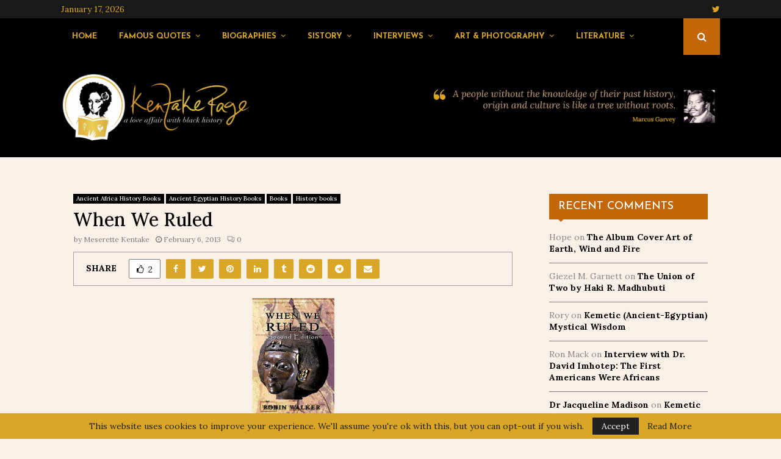

--- FILE ---
content_type: text/html; charset=UTF-8
request_url: https://kentakepage.com/when-we-ruled-the-ancient-and-mediaeval-history-of-black-civilisations/
body_size: 57822
content:
<!DOCTYPE html>
<html lang="en-US">
<head>
	<meta charset="UTF-8">
		<meta name="viewport" content="width=device-width, initial-scale=1">
		<link rel="profile" href="https://gmpg.org/xfn/11">
	<meta name='robots' content='index, follow, max-image-preview:large, max-snippet:-1, max-video-preview:-1' />

	<!-- This site is optimized with the Yoast SEO plugin v20.4 - https://yoast.com/wordpress/plugins/seo/ -->
	<title>When We Ruled - Kentake Page</title>
	<link rel="canonical" href="https://kentakepage.com/when-we-ruled-the-ancient-and-mediaeval-history-of-black-civilisations/" />
	<meta property="og:locale" content="en_US" />
	<meta property="og:type" content="article" />
	<meta property="og:title" content="When We Ruled - Kentake Page" />
	<meta property="og:description" content="When We Ruled: The Ancient and Medieval History of Black Civilisations by Robin Walker is a landmark publication, which recounts the fascinating story of the origin and development of indigenous civilisations across the vast panorama of the African continent. It is by far the best general work on the ancient..." />
	<meta property="og:url" content="https://kentakepage.com/when-we-ruled-the-ancient-and-mediaeval-history-of-black-civilisations/" />
	<meta property="og:site_name" content="Kentake Page" />
	<meta property="article:author" content="KentakePage" />
	<meta property="article:published_time" content="2013-02-06T18:28:15+00:00" />
	<meta property="article:modified_time" content="2020-06-06T16:58:58+00:00" />
	<meta property="og:image" content="https://kentakepage.com/wp-content/uploads/2013/02/Whe-We-Ruled.jpg" />
	<meta property="og:image:width" content="135" />
	<meta property="og:image:height" content="200" />
	<meta property="og:image:type" content="image/jpeg" />
	<meta name="author" content="Meserette Kentake" />
	<meta name="twitter:card" content="summary_large_image" />
	<meta name="twitter:label1" content="Written by" />
	<meta name="twitter:data1" content="Meserette Kentake" />
	<meta name="twitter:label2" content="Est. reading time" />
	<meta name="twitter:data2" content="2 minutes" />
	<script type="application/ld+json" class="yoast-schema-graph">{"@context":"https://schema.org","@graph":[{"@type":"Article","@id":"https://kentakepage.com/when-we-ruled-the-ancient-and-mediaeval-history-of-black-civilisations/#article","isPartOf":{"@id":"https://kentakepage.com/when-we-ruled-the-ancient-and-mediaeval-history-of-black-civilisations/"},"author":{"name":"Meserette Kentake","@id":"https://kentakepage.com/#/schema/person/3b9b99eff1186a724bb28720239e6563"},"headline":"When We Ruled","datePublished":"2013-02-06T18:28:15+00:00","dateModified":"2020-06-06T16:58:58+00:00","mainEntityOfPage":{"@id":"https://kentakepage.com/when-we-ruled-the-ancient-and-mediaeval-history-of-black-civilisations/"},"wordCount":425,"commentCount":0,"publisher":{"@id":"https://kentakepage.com/#organization"},"image":{"@id":"https://kentakepage.com/when-we-ruled-the-ancient-and-mediaeval-history-of-black-civilisations/#primaryimage"},"thumbnailUrl":"https://kentakepage.com/wp-content/uploads/2013/02/Whe-We-Ruled.jpg","keywords":["Black History books"],"articleSection":["Ancient Africa History Books","Ancient Egyptian History Books","Books","History books"],"inLanguage":"en-US","potentialAction":[{"@type":"CommentAction","name":"Comment","target":["https://kentakepage.com/when-we-ruled-the-ancient-and-mediaeval-history-of-black-civilisations/#respond"]}]},{"@type":"WebPage","@id":"https://kentakepage.com/when-we-ruled-the-ancient-and-mediaeval-history-of-black-civilisations/","url":"https://kentakepage.com/when-we-ruled-the-ancient-and-mediaeval-history-of-black-civilisations/","name":"When We Ruled - Kentake Page","isPartOf":{"@id":"https://kentakepage.com/#website"},"primaryImageOfPage":{"@id":"https://kentakepage.com/when-we-ruled-the-ancient-and-mediaeval-history-of-black-civilisations/#primaryimage"},"image":{"@id":"https://kentakepage.com/when-we-ruled-the-ancient-and-mediaeval-history-of-black-civilisations/#primaryimage"},"thumbnailUrl":"https://kentakepage.com/wp-content/uploads/2013/02/Whe-We-Ruled.jpg","datePublished":"2013-02-06T18:28:15+00:00","dateModified":"2020-06-06T16:58:58+00:00","breadcrumb":{"@id":"https://kentakepage.com/when-we-ruled-the-ancient-and-mediaeval-history-of-black-civilisations/#breadcrumb"},"inLanguage":"en-US","potentialAction":[{"@type":"ReadAction","target":["https://kentakepage.com/when-we-ruled-the-ancient-and-mediaeval-history-of-black-civilisations/"]}]},{"@type":"ImageObject","inLanguage":"en-US","@id":"https://kentakepage.com/when-we-ruled-the-ancient-and-mediaeval-history-of-black-civilisations/#primaryimage","url":"https://kentakepage.com/wp-content/uploads/2013/02/Whe-We-Ruled.jpg","contentUrl":"https://kentakepage.com/wp-content/uploads/2013/02/Whe-We-Ruled.jpg","width":135,"height":200},{"@type":"BreadcrumbList","@id":"https://kentakepage.com/when-we-ruled-the-ancient-and-mediaeval-history-of-black-civilisations/#breadcrumb","itemListElement":[{"@type":"ListItem","position":1,"name":"Home","item":"https://kentakepage.com/"},{"@type":"ListItem","position":2,"name":"When We Ruled"}]},{"@type":"WebSite","@id":"https://kentakepage.com/#website","url":"https://kentakepage.com/","name":"Kentake Page","description":"a love affair with black history","publisher":{"@id":"https://kentakepage.com/#organization"},"potentialAction":[{"@type":"SearchAction","target":{"@type":"EntryPoint","urlTemplate":"https://kentakepage.com/?s={search_term_string}"},"query-input":"required name=search_term_string"}],"inLanguage":"en-US"},{"@type":"Organization","@id":"https://kentakepage.com/#organization","name":"Kentake Page","url":"https://kentakepage.com/","logo":{"@type":"ImageObject","inLanguage":"en-US","@id":"https://kentakepage.com/#/schema/logo/image/","url":"https://kentakepage.com/wp-content/uploads/2020/05/cropped-kp_logo-main_for_dark_bg.png","contentUrl":"https://kentakepage.com/wp-content/uploads/2020/05/cropped-kp_logo-main_for_dark_bg.png","width":3160,"height":1268,"caption":"Kentake Page"},"image":{"@id":"https://kentakepage.com/#/schema/logo/image/"}},{"@type":"Person","@id":"https://kentakepage.com/#/schema/person/3b9b99eff1186a724bb28720239e6563","name":"Meserette Kentake","image":{"@type":"ImageObject","inLanguage":"en-US","@id":"https://kentakepage.com/#/schema/person/image/","url":"https://secure.gravatar.com/avatar/45f169ba4a2d4b4e3b0e06eb61fa655f?s=96&d=blank&r=g","contentUrl":"https://secure.gravatar.com/avatar/45f169ba4a2d4b4e3b0e06eb61fa655f?s=96&d=blank&r=g","caption":"Meserette Kentake"},"description":"Meserette Kentake is the founder of Kentake Page. She was born in Kingston, Jamaica, and currently resides in London. Kentake holds a BSc degree in Counselling Psychology, but her passion has always been Afrikan/Black history. Her special \"love\" interest is the Maafa/Atlantic slavery. Kentake spends her free time reading, researching, and writing up the posts on the site. Contact her at meserette@kentakepage.com","sameAs":["https://kentakepage.com","KentakePage","kentakepage"],"url":"https://kentakepage.com/author/meserette/"}]}</script>
	<!-- / Yoast SEO plugin. -->


<link rel='dns-prefetch' href='//ajax.googleapis.com' />
<link rel='dns-prefetch' href='//fonts.googleapis.com' />
<link rel="alternate" type="application/rss+xml" title="Kentake Page &raquo; Feed" href="https://kentakepage.com/feed/" />
<link rel="alternate" type="application/rss+xml" title="Kentake Page &raquo; Comments Feed" href="https://kentakepage.com/comments/feed/" />
<link rel="alternate" type="application/rss+xml" title="Kentake Page &raquo; When We Ruled Comments Feed" href="https://kentakepage.com/when-we-ruled-the-ancient-and-mediaeval-history-of-black-civilisations/feed/" />
<script type="text/javascript">
window._wpemojiSettings = {"baseUrl":"https:\/\/s.w.org\/images\/core\/emoji\/14.0.0\/72x72\/","ext":".png","svgUrl":"https:\/\/s.w.org\/images\/core\/emoji\/14.0.0\/svg\/","svgExt":".svg","source":{"concatemoji":"https:\/\/kentakepage.com\/wp-includes\/js\/wp-emoji-release.min.js?ver=6.2.8"}};
/*! This file is auto-generated */
!function(e,a,t){var n,r,o,i=a.createElement("canvas"),p=i.getContext&&i.getContext("2d");function s(e,t){p.clearRect(0,0,i.width,i.height),p.fillText(e,0,0);e=i.toDataURL();return p.clearRect(0,0,i.width,i.height),p.fillText(t,0,0),e===i.toDataURL()}function c(e){var t=a.createElement("script");t.src=e,t.defer=t.type="text/javascript",a.getElementsByTagName("head")[0].appendChild(t)}for(o=Array("flag","emoji"),t.supports={everything:!0,everythingExceptFlag:!0},r=0;r<o.length;r++)t.supports[o[r]]=function(e){if(p&&p.fillText)switch(p.textBaseline="top",p.font="600 32px Arial",e){case"flag":return s("\ud83c\udff3\ufe0f\u200d\u26a7\ufe0f","\ud83c\udff3\ufe0f\u200b\u26a7\ufe0f")?!1:!s("\ud83c\uddfa\ud83c\uddf3","\ud83c\uddfa\u200b\ud83c\uddf3")&&!s("\ud83c\udff4\udb40\udc67\udb40\udc62\udb40\udc65\udb40\udc6e\udb40\udc67\udb40\udc7f","\ud83c\udff4\u200b\udb40\udc67\u200b\udb40\udc62\u200b\udb40\udc65\u200b\udb40\udc6e\u200b\udb40\udc67\u200b\udb40\udc7f");case"emoji":return!s("\ud83e\udef1\ud83c\udffb\u200d\ud83e\udef2\ud83c\udfff","\ud83e\udef1\ud83c\udffb\u200b\ud83e\udef2\ud83c\udfff")}return!1}(o[r]),t.supports.everything=t.supports.everything&&t.supports[o[r]],"flag"!==o[r]&&(t.supports.everythingExceptFlag=t.supports.everythingExceptFlag&&t.supports[o[r]]);t.supports.everythingExceptFlag=t.supports.everythingExceptFlag&&!t.supports.flag,t.DOMReady=!1,t.readyCallback=function(){t.DOMReady=!0},t.supports.everything||(n=function(){t.readyCallback()},a.addEventListener?(a.addEventListener("DOMContentLoaded",n,!1),e.addEventListener("load",n,!1)):(e.attachEvent("onload",n),a.attachEvent("onreadystatechange",function(){"complete"===a.readyState&&t.readyCallback()})),(e=t.source||{}).concatemoji?c(e.concatemoji):e.wpemoji&&e.twemoji&&(c(e.twemoji),c(e.wpemoji)))}(window,document,window._wpemojiSettings);
</script>
<style type="text/css">
img.wp-smiley,
img.emoji {
	display: inline !important;
	border: none !important;
	box-shadow: none !important;
	height: 1em !important;
	width: 1em !important;
	margin: 0 0.07em !important;
	vertical-align: -0.1em !important;
	background: none !important;
	padding: 0 !important;
}
</style>
	<link rel='stylesheet' id='wp-customer-reviews-3-frontend-css' href='https://kentakepage.com/wp-content/plugins/wp-customer-reviews/css/wp-customer-reviews.css?ver=3.6.6' type='text/css' media='all' />
<link rel='stylesheet' id='wp-block-library-css' href='https://kentakepage.com/wp-includes/css/dist/block-library/style.min.css?ver=6.2.8' type='text/css' media='all' />
<style id='wp-block-library-inline-css' type='text/css'>
.has-text-align-justify{text-align:justify;}
</style>
<style id='wp-block-library-theme-inline-css' type='text/css'>
.wp-block-audio figcaption{color:#555;font-size:13px;text-align:center}.is-dark-theme .wp-block-audio figcaption{color:hsla(0,0%,100%,.65)}.wp-block-audio{margin:0 0 1em}.wp-block-code{border:1px solid #ccc;border-radius:4px;font-family:Menlo,Consolas,monaco,monospace;padding:.8em 1em}.wp-block-embed figcaption{color:#555;font-size:13px;text-align:center}.is-dark-theme .wp-block-embed figcaption{color:hsla(0,0%,100%,.65)}.wp-block-embed{margin:0 0 1em}.blocks-gallery-caption{color:#555;font-size:13px;text-align:center}.is-dark-theme .blocks-gallery-caption{color:hsla(0,0%,100%,.65)}.wp-block-image figcaption{color:#555;font-size:13px;text-align:center}.is-dark-theme .wp-block-image figcaption{color:hsla(0,0%,100%,.65)}.wp-block-image{margin:0 0 1em}.wp-block-pullquote{border-bottom:4px solid;border-top:4px solid;color:currentColor;margin-bottom:1.75em}.wp-block-pullquote cite,.wp-block-pullquote footer,.wp-block-pullquote__citation{color:currentColor;font-size:.8125em;font-style:normal;text-transform:uppercase}.wp-block-quote{border-left:.25em solid;margin:0 0 1.75em;padding-left:1em}.wp-block-quote cite,.wp-block-quote footer{color:currentColor;font-size:.8125em;font-style:normal;position:relative}.wp-block-quote.has-text-align-right{border-left:none;border-right:.25em solid;padding-left:0;padding-right:1em}.wp-block-quote.has-text-align-center{border:none;padding-left:0}.wp-block-quote.is-large,.wp-block-quote.is-style-large,.wp-block-quote.is-style-plain{border:none}.wp-block-search .wp-block-search__label{font-weight:700}.wp-block-search__button{border:1px solid #ccc;padding:.375em .625em}:where(.wp-block-group.has-background){padding:1.25em 2.375em}.wp-block-separator.has-css-opacity{opacity:.4}.wp-block-separator{border:none;border-bottom:2px solid;margin-left:auto;margin-right:auto}.wp-block-separator.has-alpha-channel-opacity{opacity:1}.wp-block-separator:not(.is-style-wide):not(.is-style-dots){width:100px}.wp-block-separator.has-background:not(.is-style-dots){border-bottom:none;height:1px}.wp-block-separator.has-background:not(.is-style-wide):not(.is-style-dots){height:2px}.wp-block-table{margin:0 0 1em}.wp-block-table td,.wp-block-table th{word-break:normal}.wp-block-table figcaption{color:#555;font-size:13px;text-align:center}.is-dark-theme .wp-block-table figcaption{color:hsla(0,0%,100%,.65)}.wp-block-video figcaption{color:#555;font-size:13px;text-align:center}.is-dark-theme .wp-block-video figcaption{color:hsla(0,0%,100%,.65)}.wp-block-video{margin:0 0 1em}.wp-block-template-part.has-background{margin-bottom:0;margin-top:0;padding:1.25em 2.375em}
</style>
<link rel='stylesheet' id='quotescollection-block-quotes-css' href='https://kentakepage.com/wp-content/plugins/quotes-collection/blocks/quotes/style.css?ver=1587768344' type='text/css' media='all' />
<link rel='stylesheet' id='quotescollection-block-random-quote-css' href='https://kentakepage.com/wp-content/plugins/quotes-collection/blocks/random-quote/style.css?ver=1587768345' type='text/css' media='all' />
<link rel='stylesheet' id='mediaelement-css' href='https://kentakepage.com/wp-includes/js/mediaelement/mediaelementplayer-legacy.min.css?ver=4.2.17' type='text/css' media='all' />
<link rel='stylesheet' id='wp-mediaelement-css' href='https://kentakepage.com/wp-includes/js/mediaelement/wp-mediaelement.min.css?ver=6.2.8' type='text/css' media='all' />
<link rel='stylesheet' id='classic-theme-styles-css' href='https://kentakepage.com/wp-includes/css/classic-themes.min.css?ver=6.2.8' type='text/css' media='all' />
<style id='global-styles-inline-css' type='text/css'>
body{--wp--preset--color--black: #000000;--wp--preset--color--cyan-bluish-gray: #abb8c3;--wp--preset--color--white: #ffffff;--wp--preset--color--pale-pink: #f78da7;--wp--preset--color--vivid-red: #cf2e2e;--wp--preset--color--luminous-vivid-orange: #ff6900;--wp--preset--color--luminous-vivid-amber: #fcb900;--wp--preset--color--light-green-cyan: #7bdcb5;--wp--preset--color--vivid-green-cyan: #00d084;--wp--preset--color--pale-cyan-blue: #8ed1fc;--wp--preset--color--vivid-cyan-blue: #0693e3;--wp--preset--color--vivid-purple: #9b51e0;--wp--preset--gradient--vivid-cyan-blue-to-vivid-purple: linear-gradient(135deg,rgba(6,147,227,1) 0%,rgb(155,81,224) 100%);--wp--preset--gradient--light-green-cyan-to-vivid-green-cyan: linear-gradient(135deg,rgb(122,220,180) 0%,rgb(0,208,130) 100%);--wp--preset--gradient--luminous-vivid-amber-to-luminous-vivid-orange: linear-gradient(135deg,rgba(252,185,0,1) 0%,rgba(255,105,0,1) 100%);--wp--preset--gradient--luminous-vivid-orange-to-vivid-red: linear-gradient(135deg,rgba(255,105,0,1) 0%,rgb(207,46,46) 100%);--wp--preset--gradient--very-light-gray-to-cyan-bluish-gray: linear-gradient(135deg,rgb(238,238,238) 0%,rgb(169,184,195) 100%);--wp--preset--gradient--cool-to-warm-spectrum: linear-gradient(135deg,rgb(74,234,220) 0%,rgb(151,120,209) 20%,rgb(207,42,186) 40%,rgb(238,44,130) 60%,rgb(251,105,98) 80%,rgb(254,248,76) 100%);--wp--preset--gradient--blush-light-purple: linear-gradient(135deg,rgb(255,206,236) 0%,rgb(152,150,240) 100%);--wp--preset--gradient--blush-bordeaux: linear-gradient(135deg,rgb(254,205,165) 0%,rgb(254,45,45) 50%,rgb(107,0,62) 100%);--wp--preset--gradient--luminous-dusk: linear-gradient(135deg,rgb(255,203,112) 0%,rgb(199,81,192) 50%,rgb(65,88,208) 100%);--wp--preset--gradient--pale-ocean: linear-gradient(135deg,rgb(255,245,203) 0%,rgb(182,227,212) 50%,rgb(51,167,181) 100%);--wp--preset--gradient--electric-grass: linear-gradient(135deg,rgb(202,248,128) 0%,rgb(113,206,126) 100%);--wp--preset--gradient--midnight: linear-gradient(135deg,rgb(2,3,129) 0%,rgb(40,116,252) 100%);--wp--preset--duotone--dark-grayscale: url('#wp-duotone-dark-grayscale');--wp--preset--duotone--grayscale: url('#wp-duotone-grayscale');--wp--preset--duotone--purple-yellow: url('#wp-duotone-purple-yellow');--wp--preset--duotone--blue-red: url('#wp-duotone-blue-red');--wp--preset--duotone--midnight: url('#wp-duotone-midnight');--wp--preset--duotone--magenta-yellow: url('#wp-duotone-magenta-yellow');--wp--preset--duotone--purple-green: url('#wp-duotone-purple-green');--wp--preset--duotone--blue-orange: url('#wp-duotone-blue-orange');--wp--preset--font-size--small: 14px;--wp--preset--font-size--medium: 20px;--wp--preset--font-size--large: 32px;--wp--preset--font-size--x-large: 42px;--wp--preset--font-size--normal: 16px;--wp--preset--font-size--huge: 42px;--wp--preset--spacing--20: 0.44rem;--wp--preset--spacing--30: 0.67rem;--wp--preset--spacing--40: 1rem;--wp--preset--spacing--50: 1.5rem;--wp--preset--spacing--60: 2.25rem;--wp--preset--spacing--70: 3.38rem;--wp--preset--spacing--80: 5.06rem;--wp--preset--shadow--natural: 6px 6px 9px rgba(0, 0, 0, 0.2);--wp--preset--shadow--deep: 12px 12px 50px rgba(0, 0, 0, 0.4);--wp--preset--shadow--sharp: 6px 6px 0px rgba(0, 0, 0, 0.2);--wp--preset--shadow--outlined: 6px 6px 0px -3px rgba(255, 255, 255, 1), 6px 6px rgba(0, 0, 0, 1);--wp--preset--shadow--crisp: 6px 6px 0px rgba(0, 0, 0, 1);}:where(.is-layout-flex){gap: 0.5em;}body .is-layout-flow > .alignleft{float: left;margin-inline-start: 0;margin-inline-end: 2em;}body .is-layout-flow > .alignright{float: right;margin-inline-start: 2em;margin-inline-end: 0;}body .is-layout-flow > .aligncenter{margin-left: auto !important;margin-right: auto !important;}body .is-layout-constrained > .alignleft{float: left;margin-inline-start: 0;margin-inline-end: 2em;}body .is-layout-constrained > .alignright{float: right;margin-inline-start: 2em;margin-inline-end: 0;}body .is-layout-constrained > .aligncenter{margin-left: auto !important;margin-right: auto !important;}body .is-layout-constrained > :where(:not(.alignleft):not(.alignright):not(.alignfull)){max-width: var(--wp--style--global--content-size);margin-left: auto !important;margin-right: auto !important;}body .is-layout-constrained > .alignwide{max-width: var(--wp--style--global--wide-size);}body .is-layout-flex{display: flex;}body .is-layout-flex{flex-wrap: wrap;align-items: center;}body .is-layout-flex > *{margin: 0;}:where(.wp-block-columns.is-layout-flex){gap: 2em;}.has-black-color{color: var(--wp--preset--color--black) !important;}.has-cyan-bluish-gray-color{color: var(--wp--preset--color--cyan-bluish-gray) !important;}.has-white-color{color: var(--wp--preset--color--white) !important;}.has-pale-pink-color{color: var(--wp--preset--color--pale-pink) !important;}.has-vivid-red-color{color: var(--wp--preset--color--vivid-red) !important;}.has-luminous-vivid-orange-color{color: var(--wp--preset--color--luminous-vivid-orange) !important;}.has-luminous-vivid-amber-color{color: var(--wp--preset--color--luminous-vivid-amber) !important;}.has-light-green-cyan-color{color: var(--wp--preset--color--light-green-cyan) !important;}.has-vivid-green-cyan-color{color: var(--wp--preset--color--vivid-green-cyan) !important;}.has-pale-cyan-blue-color{color: var(--wp--preset--color--pale-cyan-blue) !important;}.has-vivid-cyan-blue-color{color: var(--wp--preset--color--vivid-cyan-blue) !important;}.has-vivid-purple-color{color: var(--wp--preset--color--vivid-purple) !important;}.has-black-background-color{background-color: var(--wp--preset--color--black) !important;}.has-cyan-bluish-gray-background-color{background-color: var(--wp--preset--color--cyan-bluish-gray) !important;}.has-white-background-color{background-color: var(--wp--preset--color--white) !important;}.has-pale-pink-background-color{background-color: var(--wp--preset--color--pale-pink) !important;}.has-vivid-red-background-color{background-color: var(--wp--preset--color--vivid-red) !important;}.has-luminous-vivid-orange-background-color{background-color: var(--wp--preset--color--luminous-vivid-orange) !important;}.has-luminous-vivid-amber-background-color{background-color: var(--wp--preset--color--luminous-vivid-amber) !important;}.has-light-green-cyan-background-color{background-color: var(--wp--preset--color--light-green-cyan) !important;}.has-vivid-green-cyan-background-color{background-color: var(--wp--preset--color--vivid-green-cyan) !important;}.has-pale-cyan-blue-background-color{background-color: var(--wp--preset--color--pale-cyan-blue) !important;}.has-vivid-cyan-blue-background-color{background-color: var(--wp--preset--color--vivid-cyan-blue) !important;}.has-vivid-purple-background-color{background-color: var(--wp--preset--color--vivid-purple) !important;}.has-black-border-color{border-color: var(--wp--preset--color--black) !important;}.has-cyan-bluish-gray-border-color{border-color: var(--wp--preset--color--cyan-bluish-gray) !important;}.has-white-border-color{border-color: var(--wp--preset--color--white) !important;}.has-pale-pink-border-color{border-color: var(--wp--preset--color--pale-pink) !important;}.has-vivid-red-border-color{border-color: var(--wp--preset--color--vivid-red) !important;}.has-luminous-vivid-orange-border-color{border-color: var(--wp--preset--color--luminous-vivid-orange) !important;}.has-luminous-vivid-amber-border-color{border-color: var(--wp--preset--color--luminous-vivid-amber) !important;}.has-light-green-cyan-border-color{border-color: var(--wp--preset--color--light-green-cyan) !important;}.has-vivid-green-cyan-border-color{border-color: var(--wp--preset--color--vivid-green-cyan) !important;}.has-pale-cyan-blue-border-color{border-color: var(--wp--preset--color--pale-cyan-blue) !important;}.has-vivid-cyan-blue-border-color{border-color: var(--wp--preset--color--vivid-cyan-blue) !important;}.has-vivid-purple-border-color{border-color: var(--wp--preset--color--vivid-purple) !important;}.has-vivid-cyan-blue-to-vivid-purple-gradient-background{background: var(--wp--preset--gradient--vivid-cyan-blue-to-vivid-purple) !important;}.has-light-green-cyan-to-vivid-green-cyan-gradient-background{background: var(--wp--preset--gradient--light-green-cyan-to-vivid-green-cyan) !important;}.has-luminous-vivid-amber-to-luminous-vivid-orange-gradient-background{background: var(--wp--preset--gradient--luminous-vivid-amber-to-luminous-vivid-orange) !important;}.has-luminous-vivid-orange-to-vivid-red-gradient-background{background: var(--wp--preset--gradient--luminous-vivid-orange-to-vivid-red) !important;}.has-very-light-gray-to-cyan-bluish-gray-gradient-background{background: var(--wp--preset--gradient--very-light-gray-to-cyan-bluish-gray) !important;}.has-cool-to-warm-spectrum-gradient-background{background: var(--wp--preset--gradient--cool-to-warm-spectrum) !important;}.has-blush-light-purple-gradient-background{background: var(--wp--preset--gradient--blush-light-purple) !important;}.has-blush-bordeaux-gradient-background{background: var(--wp--preset--gradient--blush-bordeaux) !important;}.has-luminous-dusk-gradient-background{background: var(--wp--preset--gradient--luminous-dusk) !important;}.has-pale-ocean-gradient-background{background: var(--wp--preset--gradient--pale-ocean) !important;}.has-electric-grass-gradient-background{background: var(--wp--preset--gradient--electric-grass) !important;}.has-midnight-gradient-background{background: var(--wp--preset--gradient--midnight) !important;}.has-small-font-size{font-size: var(--wp--preset--font-size--small) !important;}.has-medium-font-size{font-size: var(--wp--preset--font-size--medium) !important;}.has-large-font-size{font-size: var(--wp--preset--font-size--large) !important;}.has-x-large-font-size{font-size: var(--wp--preset--font-size--x-large) !important;}
.wp-block-navigation a:where(:not(.wp-element-button)){color: inherit;}
:where(.wp-block-columns.is-layout-flex){gap: 2em;}
.wp-block-pullquote{font-size: 1.5em;line-height: 1.6;}
</style>
<link rel='stylesheet' id='contact-form-7-css' href='https://kentakepage.com/wp-content/plugins/contact-form-7/includes/css/styles.css?ver=5.7.5.1' type='text/css' media='all' />
<link rel='stylesheet' id='pencisc-css' href='https://kentakepage.com/wp-content/plugins/penci-framework/assets/css/single-shortcode.css?ver=6.2.8' type='text/css' media='all' />
<link rel='stylesheet' id='penci-oswald-css' href='//fonts.googleapis.com/css?family=Oswald%3A400&#038;ver=6.2.8' type='text/css' media='all' />
<link rel='stylesheet' id='quotescollection-css' href='https://kentakepage.com/wp-content/plugins/quotes-collection/css/quotes-collection.css?ver=2.5.2' type='text/css' media='all' />
<link rel='stylesheet' id='parent-style-css' href='https://kentakepage.com/wp-content/themes/pennews/style.css?ver=6.2.8' type='text/css' media='all' />
<link rel='stylesheet' id='penci-style-child-css' href='https://kentakepage.com/wp-content/themes/pennews-child/style.css?ver=1.0.0' type='text/css' media='all' />
<link rel='stylesheet' id='penci-font-awesome-css' href='https://kentakepage.com/wp-content/themes/pennews/css/font-awesome.min.css?ver=4.5.2' type='text/css' media='all' />
<link rel='stylesheet' id='penci-fonts-css' href='//fonts.googleapis.com/css?family=Roboto%3A300%2C300italic%2C400%2C400italic%2C500%2C500italic%2C700%2C700italic%2C800%2C800italic%7CMukta+Vaani%3A300%2C300italic%2C400%2C400italic%2C500%2C500italic%2C700%2C700italic%2C800%2C800italic%7COswald%3A300%2C300italic%2C400%2C400italic%2C500%2C500italic%2C700%2C700italic%2C800%2C800italic%7CTeko%3A300%2C300italic%2C400%2C400italic%2C500%2C500italic%2C700%2C700italic%2C800%2C800italic%7CJosefin+Sans%3A300%2C300italic%2C400%2C400italic%2C500%2C500italic%2C700%2C700italic%2C800%2C800italic%7CLora%3A300%2C300italic%2C400%2C400italic%2C500%2C500italic%2C700%2C700italic%2C800%2C800italic%3A300%2C300italic%2C400%2C400italic%2C500%2C500italic%2C700%2C700italic%2C800%2C800italic%26subset%3Dcyrillic%2Ccyrillic-ext%2Cgreek%2Cgreek-ext%2Clatin-ext' type='text/css' media='all' />
<link rel='stylesheet' id='penci-portfolio-css' href='https://kentakepage.com/wp-content/themes/pennews/css/portfolio.css?ver=6.6.4' type='text/css' media='all' />
<link rel='stylesheet' id='penci-recipe-css' href='https://kentakepage.com/wp-content/themes/pennews/css/recipe.css?ver=6.6.4' type='text/css' media='all' />
<link rel='stylesheet' id='penci-review-css' href='https://kentakepage.com/wp-content/themes/pennews/css/review.css?ver=6.6.4' type='text/css' media='all' />
<link rel='stylesheet' id='penci-style-css' href='https://kentakepage.com/wp-content/themes/pennews-child/style.css?ver=6.6.4' type='text/css' media='all' />
<style id='penci-style-inline-css' type='text/css'>
.penci-block-vc.style-title-13:not(.footer-widget).style-title-center .penci-block-heading {border-right: 10px solid transparent; border-left: 10px solid transparent; }.site-branding h1, .site-branding h2 {margin: 0;}.penci-schema-markup { display: none !important; }.penci-entry-media .twitter-video { max-width: none !important; margin: 0 !important; }.penci-entry-media .fb-video { margin-bottom: 0; }.penci-entry-media .post-format-meta > iframe { vertical-align: top; }.penci-single-style-6 .penci-entry-media-top.penci-video-format-dailymotion:after, .penci-single-style-6 .penci-entry-media-top.penci-video-format-facebook:after, .penci-single-style-6 .penci-entry-media-top.penci-video-format-vimeo:after, .penci-single-style-6 .penci-entry-media-top.penci-video-format-twitter:after, .penci-single-style-7 .penci-entry-media-top.penci-video-format-dailymotion:after, .penci-single-style-7 .penci-entry-media-top.penci-video-format-facebook:after, .penci-single-style-7 .penci-entry-media-top.penci-video-format-vimeo:after, .penci-single-style-7 .penci-entry-media-top.penci-video-format-twitter:after { content: none; } .penci-single-style-5 .penci-entry-media.penci-video-format-dailymotion:after, .penci-single-style-5 .penci-entry-media.penci-video-format-facebook:after, .penci-single-style-5 .penci-entry-media.penci-video-format-vimeo:after, .penci-single-style-5 .penci-entry-media.penci-video-format-twitter:after { content: none; }@media screen and (max-width: 960px) { .penci-insta-thumb ul.thumbnails.penci_col_5 li, .penci-insta-thumb ul.thumbnails.penci_col_6 li { width: 33.33% !important; } .penci-insta-thumb ul.thumbnails.penci_col_7 li, .penci-insta-thumb ul.thumbnails.penci_col_8 li, .penci-insta-thumb ul.thumbnails.penci_col_9 li, .penci-insta-thumb ul.thumbnails.penci_col_10 li { width: 25% !important; } }.site-header.header--s12 .penci-menu-toggle-wapper,.site-header.header--s12 .header__social-search { flex: 1; }.site-header.header--s5 .site-branding {  padding-right: 0;margin-right: 40px; }.penci-block_37 .penci_post-meta { padding-top: 8px; }.penci-block_37 .penci-post-excerpt + .penci_post-meta { padding-top: 0; }.penci-hide-text-votes { display: none; }.penci-usewr-review {  border-top: 1px solid #ececec; }.penci-review-score {top: 5px; position: relative; }.penci-social-counter.penci-social-counter--style-3 .penci-social__empty a, .penci-social-counter.penci-social-counter--style-4 .penci-social__empty a, .penci-social-counter.penci-social-counter--style-5 .penci-social__empty a, .penci-social-counter.penci-social-counter--style-6 .penci-social__empty a { display: flex; justify-content: center; align-items: center; }.penci-block-error { padding: 0 20px 20px; }@media screen and (min-width: 1240px){ .penci_dis_padding_bw .penci-content-main.penci-col-4:nth-child(3n+2) { padding-right: 15px; padding-left: 15px; }}.bos_searchbox_widget_class.penci-vc-column-1 #flexi_searchbox #b_searchboxInc .b_submitButton_wrapper{ padding-top: 10px; padding-bottom: 10px; }.mfp-image-holder .mfp-close, .mfp-iframe-holder .mfp-close { background: transparent; border-color: transparent; }h1, h2, h3, h4, h5, h6,.error404 .page-title,
		.error404 .penci-block-vc .penci-block__title, .footer__bottom.style-2 .block-title {font-family: 'Lora', serif}h1, h2, h3, h4, h5, h6,.error404 .page-title,
		 .error404 .penci-block-vc .penci-block__title, .product_list_widget .product-title, .footer__bottom.style-2 .block-title {font-weight: 500}.penci-block-vc .penci-block__title, .penci-menu-hbg .penci-block-vc .penci-block__title, .penci-menu-hbg-widgets .menu-hbg-title{ font-family:'Josefin Sans', sans-serif; }.penci-block-vc .penci-block__title, .penci-menu-hbg .penci-block-vc .penci-block__title, .penci-menu-hbg-widgets .menu-hbg-title{ font-weight:500; }body, button, input, select, textarea,.penci-post-subtitle,.woocommerce ul.products li.product .button,#site-navigation .penci-megamenu .penci-mega-thumbnail .mega-cat-name{font-family: 'Lora', serif}.single .entry-content,.page .entry-content{ font-size:18px; }.penci-topbar h3, .penci-topbar, .penci-topbar ul.menu>li>a,.penci-topbar ul.menu li ul.sub-menu li a,.penci-topbar ul.topbar__logout li a, .topbar_weather .penci-weather-degrees{ font-size: 14px; }.penci-topbar .topbar__social-media a{ font-size: 14px; }.penci-topbar{ background-color:#191919 ; }.penci-topbar,.penci-topbar a, .penci-topbar ul li a{ color:#d9a627 ; }.header--s9 .site-branding img {max-width: 320px !important;overflow: hidden; }.main-navigation a,.mobile-sidebar .primary-menu-mobile li a, .penci-menu-hbg .primary-menu-mobile li a{ font-family: 'Josefin Sans', sans-serif; }.main-navigation a,.mobile-sidebar .primary-menu-mobile li a, .penci-menu-hbg .primary-menu-mobile li a{ font-weight: 600; }.main-navigation > ul:not(.children) > li > a{ font-size: 13px; }.main-navigation ul ul a{ font-size: 12px; }@media only screen and (min-width: 768px) {.penci-content-post .entry-content h1{ font-size: 34px; }.penci-content-post .entry-content h2{ font-size: 26px; }.penci-content-post .entry-content h3{ font-size: 22px; }}.penci-pmore-link .more-link{ font-family:'Josefin Sans', sans-serif; }.penci-portfolio-wrap{ margin-left: 0px; margin-right: 0px; }.penci-portfolio-wrap .portfolio-item{ padding-left: 0px; padding-right: 0px; margin-bottom:0px; }.penci-menu-hbg-widgets .menu-hbg-title { font-family:'Josefin Sans', sans-serif }
		.woocommerce div.product .related > h2,.woocommerce div.product .upsells > h2,
		.post-title-box .post-box-title,.site-content #respond h3,.site-content .widget-title,
		.site-content .widgettitle,
		body.page-template-full-width.page-paged-2 .site-content .widget.penci-block-vc .penci-block__title,
		body:not( .page-template-full-width ) .site-content .widget.penci-block-vc .penci-block__title{ font-weight:500 !important;font-family:'Josefin Sans', sans-serif !important; }.site-footer .penci-block-vc .penci-block__title{ font-weight:400;font-family:'Josefin Sans', sans-serif; }.penci-login-container .penci-login input[type="text"], .penci-login-container .penci-login input[type=password], .penci-login-container .penci-login input[type="submit"], .penci-login-container .penci-login input[type="email"]{ color:#ffffff ; }.penci_dis_padding_bw .penci-block-vc.style-title-11:not(.footer-widget) .penci-block__title a,
		.penci_dis_padding_bw .penci-block-vc.style-title-11:not(.footer-widget) .penci-block__title span, 
		.penci_dis_padding_bw .penci-block-vc.style-title-11:not(.footer-widget) .penci-subcat-filter, 
		.penci_dis_padding_bw .penci-block-vc.style-title-11:not(.footer-widget) .penci-slider-nav{ background-color:#f9f0e7; }body, input, select, textarea,
			.widget.widget_display_replies li, .widget.widget_display_topics li,
			.widget ul li,
			.error404 .page-title,
			.entry-content .penci-recipe-heading h2,
			.entry-content .penci-recipe-title,
			#respond h3,.penci-review-text,#respond textarea, .wpcf7 textarea,
			.woocommerce .woocommerce-product-search input[type="search"],
			.woocommerce nav.woocommerce-pagination ul li a, .woocommerce nav.woocommerce-pagination ul li span,
			.woocommerce table.shop_table th,
			.woocommerce-page form .form-row .input-text,
			.select2-container--default .select2-selection--single .select2-selection__rendered,
			#respond label, .wpcf7 label,
			.mc4wp-form,
			#bbpress-forums li.bbp-body ul.forum li.bbp-forum-topic-count, #bbpress-forums li.bbp-body ul.forum li.bbp-forum-reply-count,
			#bbpress-forums li.bbp-body ul.forum li.bbp-forum-freshness, #bbpress-forums li.bbp-body ul.forum li.bbp-forum-freshness a, 
			#bbpress-forums li.bbp-body ul.topic li.bbp-forum-topic-count, #bbpress-forums li.bbp-body ul.topic li.bbp-topic-voice-count,
			#bbpress-forums li.bbp-body ul.topic li.bbp-forum-reply-count, #bbpress-forums li.bbp-body ul.topic li.bbp-topic-freshness > a,
			#bbpress-forums li.bbp-body ul.topic li.bbp-topic-freshness, #bbpress-forums li.bbp-body ul.topic li.bbp-topic-reply-count,
			div.bbp-template-notice, div.indicator-hint,
			#bbpress-forums fieldset.bbp-form legend,
			.entry-content code, .wpb_text_column code, .entry-content blockquote.wp-block-quote p, .entry-content blockquote.wp-block-quote p,
			.penci_dark_layout blockquote.style-3, .penci_dark_layout blockquote.style-3 p,
			.penci_dark_layout blockquote.style-2,.penci_dark_layout blockquote.style-2 p,
			.wpb_text_column blockquote.wp-block-quote p, .wpb_text_column blockquote.wp-block-quote p,
			.widget.widget_display_views li, .widget.widget_display_forums li, .widget.widget_layered_nav li,
			.widget.widget_product_categories li, .widget.widget_categories li, .widget.widget_archive li,
			.widget.widget_pages li, .widget.widget_meta li, .wp-block-pullquote{ color:#000000 }
		.penci-ajax-search-results .ajax-loading:before,
		.show-search .show-search__content,
		div.bbp-template-notice, div.indicator-hint,	
		.widget select,select, pre,.wpb_text_column,
		.single .penci-content-post, .page .penci-content-post,
		.forum-archive .penci-content-post,
		.penci-block-vc,.penci-archive__content,.error404 .not-found,.ajax-loading:before{ background-color:#f9f0e7 }
		.penci-block-vc.style-title-11:not(.footer-widget) .penci-block__title a,
		.penci-block-vc.style-title-11:not(.footer-widget) .penci-block__title span, 
		.penci-block-vc.style-title-11:not(.footer-widget) .penci-subcat-filter, 
		.penci-block-vc.style-title-11:not(.footer-widget) .penci-slider-nav{ background-color:#f9f0e7 }.penci-archive .entry-meta,.penci-archive .entry-meta a,

			.penci-inline-related-posts .penci_post-meta, .penci__general-meta .penci_post-meta, 
			.penci-block_video.style-1 .penci_post-meta, .penci-block_video.style-7 .penci_post-meta,
			.penci_breadcrumbs a, .penci_breadcrumbs span,.penci_breadcrumbs i,
			.error404 .page-content,
			.woocommerce .comment-form p.stars a,
			.woocommerce .woocommerce-ordering, .woocommerce .woocommerce-result-count,
			.woocommerce #reviews #comments ol.commentlist li .comment-text .meta,
			.penci-entry-meta,#wp-calendar caption,.penci-post-pagination span,
			.penci-archive .entry-meta span{ color:#7c7c7c }
		.site-main .element-media-controls a, .entry-content .element-media-controls a,
		    .penci-portfolio-below_img .inner-item-portfolio .portfolio-desc h3,
			.post-entry .penci-portfolio-filter ul li a, .penci-portfolio-filter ul li a,
			.widget_display_stats dt, .widget_display_stats dd,
			#wp-calendar tbody td a,
			.widget.widget_display_replies a,
			.post-entry .penci-portfolio-filter ul li.active a, .penci-portfolio-filter ul li.active a,
			.woocommerce div.product .woocommerce-tabs ul.tabs li a,
			.woocommerce ul.products li.product h3, .woocommerce ul.products li.product .woocommerce-loop-product__title,
			.woocommerce table.shop_table td.product-name a,
			input[type="text"], input[type="email"], input[type="url"], input[type="password"],
			input[type="search"], input[type="number"], input[type="tel"], input[type="range"], input[type="date"],
			input[type="month"], input[type="week"], input[type="time"], input[type="datetime"], input[type="datetime-local"], input[type="color"], textarea,
			.error404 .page-content .search-form .search-submit,.penci-no-results .search-form .search-submit,.error404 .page-content a,
			a,.widget a,.penci-block-vc .penci-block__title a, .penci-block-vc .penci-block__title span,
			.penci-page-title, .penci-entry-title,.woocommerce .page-title,
			.penci-recipe-index-wrap .penci-recipe-index-title a,
			.penci-social-buttons .penci-social-share-text,
			.woocommerce div.product .product_title,
			.penci-post-pagination h5 a,
			.woocommerce div.product .woocommerce-tabs .panel > h2:first-child, .woocommerce div.product .woocommerce-tabs .panel #reviews #comments h2,
			.woocommerce div.product .woocommerce-tabs .panel #respond .comment-reply-title,
			.woocommerce #reviews #comments ol.commentlist li .comment-text .meta strong,
			.woocommerce div.product .related > h2, .woocommerce div.product .upsells > h2,
			.penci-author-content .author-social,
			.forum-archive .penci-entry-title,
			#bbpress-forums li.bbp-body ul.forum li.bbp-forum-info a,
			.woocommerce div.product .entry-summary div[itemprop="description"] h2, .woocommerce div.product .woocommerce-tabs #tab-description h2,
			.widget.widget_recent_entries li a, .widget.widget_recent_comments li a, .widget.widget_meta li a,
			.penci-pagination:not(.penci-ajax-more) a, .penci-pagination:not(.penci-ajax-more) span{ color:#000000 }div.wpforms-container .wpforms-form input[type=date],div.wpforms-container .wpforms-form input[type=datetime],div.wpforms-container .wpforms-form input[type=datetime-local],div.wpforms-container .wpforms-form input[type=email],div.wpforms-container .wpforms-form input[type=month],div.wpforms-container .wpforms-form input[type=number],div.wpforms-container .wpforms-form input[type=password],div.wpforms-container .wpforms-form input[type=range],div.wpforms-container .wpforms-form input[type=search],div.wpforms-container .wpforms-form input[type=tel],div.wpforms-container .wpforms-form input[type=text],div.wpforms-container .wpforms-form input[type=time],div.wpforms-container .wpforms-form input[type=url],div.wpforms-container .wpforms-form input[type=week],div.wpforms-container .wpforms-form select,div.wpforms-container .wpforms-form textarea{ color: #000000 }
		h1, h2, h3, h4, h5, h6,.penci-userreview-author,.penci-review-metas .penci-review-meta i,
		.entry-content h1, .entry-content h2, .entry-content h3, .entry-content h4,
		.entry-content h5, .entry-content h6, .comment-content h1, .comment-content h2,
		.comment-content h3, .comment-content h4, .comment-content h5, .comment-content h6,
		.penci-inline-related-posts .penci-irp-heading{ color:#000000 }.site-main .frontend-form-container .element-media-file,.site-main .frontend-form-container .element-media,.site-main .frontend-item-container .select2.select2-container .select2-selection.select-with-search-container,.site-main .frontend-item-container input[type="text"],.site-main .frontend-item-container input[type="email"],.site-main .frontend-item-container input[type="url"],.site-main .frontend-item-container textarea,.site-main .frontend-item-container select{ border-color: #7a7a7a }
			.site-header,
			.buddypress-wrap .select-wrap,
			.penci-post-blog-classic,
			.activity-list.bp-list,
			.penci-team_memebers .penci-team_item__content,
			.penci-author-box-wrap,
			.about-widget .about-me-heading:before,
			#buddypress .wp-editor-container,
			#bbpress-forums .bbp-forums-list,
			div.bbp-forum-header, div.bbp-topic-header, div.bbp-reply-header,
			.activity-list li.bbp_topic_create .activity-content .activity-inner,
			.rtl .activity-list li.bbp_reply_create .activity-content .activity-inner,
			#drag-drop-area,
			.bp-avatar-nav ul.avatar-nav-items li.current,
			.bp-avatar-nav ul,
			.site-main .bbp-pagination-links a, .site-main .bbp-pagination-links span.current,
			.bbpress  .wp-editor-container,
			.penci-ajax-search-results-wrapper,
			.show-search .search-field,
			.show-search .show-search__content,
			.penci-viewall-results,
			.penci-subcat-list .flexMenu-viewMore .flexMenu-popup,
			.penci-owl-carousel-style .owl-dot span,
			.penci-owl-carousel-slider .owl-dot span,
			.woocommerce-cart table.cart td.actions .coupon .input-text,
			.blog-boxed .penci-archive__content .article_content,
			.penci-block_28 .block28_first_item:not(.hide-border),
			.penci-mul-comments-wrapper .penci-tab-nav,
			.penci-recipe,.penci-recipe-heading,.penci-recipe-ingredients,.penci-recipe-notes,
			.wp-block-yoast-faq-block .schema-faq-section,
			.wp-block-yoast-how-to-block ol.schema-how-to-steps,
			.wp-block-pullquote,
			.wrapper-penci-recipe .penci-recipe-ingredients
			{ border-color:#7a7a7a }
		    blockquote:not(.wp-block-quote):before, q:before,   
		    blockquote:not(.wp-block-quote):after, q:after, blockquote.style-3:before,
			.penci-block-vc.style-title-10:not(.footer-widget) .penci-block-heading:after
			{ background-color:#7a7a7a }
			.penci-block-vc.style-title-10:not(.footer-widget) .penci-block-heading,
			.wrapper-penci-review, .penci-review-container.penci-review-count,.penci-usewr-review,
			.widget .tagcloud a,.widget.widget_recent_entries li, .widget.widget_recent_comments li, .widget.widget_meta li,
		    .penci-inline-related-posts,
		    .penci_dark_layout .site-main #buddypress div.item-list-tabs:not(#subnav),
			code,abbr, acronym,fieldset,hr,#bbpress-forums div.bbp-the-content-wrapper textarea.bbp-the-content,
			.penci-pagination:not(.penci-ajax-more) a, .penci-pagination:not(.penci-ajax-more) span,
			th,td,#wp-calendar tbody td{ border-color:#7a7a7a }
			.site-main #bbpress-forums li.bbp-body ul.forum,
			.site-main #bbpress-forums li.bbp-body ul.topic,#bbpress-forums li.bbp-footer,
			#bbpress-forums div.bbp-template-notice.info,
			.bbp-pagination-links a, .bbp-pagination-links span.current,
			.site-main #buddypress .standard-form textarea,
			.site-main #buddypress .standard-form input[type=text], .site-main #buddypress .standard-form input[type=color], 
			.site-main #buddypress .standard-form input[type=date], .site-main #buddypress .standard-form input[type=datetime],
			.site-main #buddypress .standard-form input[type=datetime-local], .site-main #buddypress .standard-form input[type=email],
			.site-main #buddypress .standard-form input[type=month], .site-main #buddypress .standard-form input[type=number], 
			.site-main #buddypress .standard-form input[type=range], .site-main #buddypress .standard-form input[type=search], 
			.site-main #buddypress .standard-form input[type=tel], .site-main #buddypress .standard-form input[type=time],
		    .site-main #buddypress .standard-form input[type=url], .site-main #buddypress .standard-form input[type=week],
		    .site-main #buddypress .standard-form select,.site-main #buddypress .standard-form input[type=password],
	        .site-main #buddypress .dir-search input[type=search], .site-main #buddypress .dir-search input[type=text],
	        .site-main #buddypress .groups-members-search input[type=search], .site-main #buddypress .groups-members-search input[type=text],
	        .site-main #buddypress button, .site-main #buddypress a.button,
	        .site-main #buddypress input[type=button], .site-main #buddypress input[type=reset],
	        .site-main #buddypress ul.button-nav li a,.site-main #buddypress div.generic-button a,.site-main #buddypress .comment-reply-link, 
	        a.bp-title-button,.site-main #buddypress button:hover,.site-main #buddypress a.button:hover, .site-main #buddypress a.button:focus,
	        .site-main #buddypress input[type=button]:hover, .site-main #buddypress input[type=reset]:hover, 
	        .site-main #buddypress ul.button-nav li a:hover, .site-main #buddypress ul.button-nav li.current a,
	        .site-main #buddypress div.generic-button a:hover,.site-main #buddypress .comment-reply-link:hover,
	        .site-main #buddypress input[type=submit]:hover,.site-main #buddypress select,.site-main #buddypress ul.item-list,
			.site-main #buddypress .profile[role=main],.site-main #buddypress ul.item-list li,.site-main #buddypress div.pagination .pag-count ,
			.site-main #buddypress div.pagination .pagination-links span,.site-main #buddypress div.pagination .pagination-links a,
			body.activity-permalink .site-main #buddypress div.activity-comments, .site-main #buddypress div.activity-comments form .ac-textarea,
			.site-main #buddypress table.profile-fields, .site-main #buddypress table.profile-fields:last-child{ border-color:#7a7a7a }.site-main #buddypress table.notifications tr td.label, #buddypress table.notifications-settings tr td.label,.site-main #buddypress table.profile-fields tr td.label, #buddypress table.wp-profile-fields tr td.label,.site-main #buddypress table.messages-notices tr td.label, #buddypress table.forum tr td.label{ border-color: #7a7a7a !important; }
			.penci-block-vc,
			.penci-block_1 .block1_first_item,
			.penci-block_1 .block1_first_item .penci_post-meta,
			.penci-block_1 .block1_items .penci_media_object,
			.penci-block_4 .penci-small-thumb:after,
			.penci-recent-rv,
			.penci-block_6 .penci-post-item,
			.penci-block_9 .block9_first_item,.penci-block_9 .penci-post-item,
			.penci-block_9 .block9_items .block9_item_loadmore:first-of-type,
			.penci-block_11 .block11_first_item,.penci-block_11 .penci-post-item,
			.penci-block_11 .block11_items .block11_item_loadmore:first-of-type,
			.penci-block_15 .penci-post-item,.penci-block_15 .penci-block__title,
			.penci-block_20 .penci_media_object,
			.penci-block_20 .penci_media_object.penci_mobj-image-right .penci_post_content,
			.penci-block_26 .block26_items .penci-post-item,
			.penci-block_28 .block28_first_item,
			.penci-block_28 .block28_first_item .penci_post-meta,
			.penci-block_29 .block_29_items .penci-post-item,
			.penci-block_30 .block30_items .penci_media_object,
			.penci-block_33 .block33_big_item .penci_post-meta,
			.penci-block_36 .penci-post-item, .penci-block_36 .penci-block__title,
			.penci-block_6 .penci-block_content__items:not(.penci-block-items__1) .penci-post-item:first-child,
			.penci-block_video.style-7 .penci-owl-carousel-slider .owl-dots span,
			.penci-owl-featured-area.style-12 .penci-small_items .owl-item.active .penci-item-mag,
			.penci-videos-playlist .penci-video-nav .penci-video-playlist-nav:not(.playlist-has-title) .penci-video-playlist-item:first-child,
			.penci-videos-playlist .penci-video-nav .penci-video-playlist-nav:not(.playlist-has-title) .penci-video-playlist-item:last-child,
			.penci-videos-playlist .penci-video-nav .penci-video-playlist-item,
			.penci-archive__content .penci-entry-header,
			.page-template-full-width.penci-block-pagination .penci_breadcrumbs,
			.penci-post-pagination,.penci-pfl-social_share,.penci-post-author,
			.penci-social-buttons.penci-social-share-footer,
			.penci-pagination:not(.penci-ajax-more) a,
			.penci-social-buttons .penci-social-item.like{ border-color:#7a7a7a }.penci-container-width-1080 .penci-content-main.penci-col-4 .penci-block_1 .block1_items .penci-post-item:nth-child(2) .penci_media_object,.penci-container-width-1400 .penci-content-main.penci-col-4 .penci-block_1 .block1_items .penci-post-item:nth-child(2) .penci_media_object,.wpb_wrapper > .penci-block_1.penci-vc-column-1 .block1_items .penci-post-item:nth-child(2) .penci_media_object,.widget-area .penci-block_1 .block1_items .penci-post-item:nth-child(2) .penci_media_object{ border-color:#7a7a7a }
			.penci-block_6.penci-vc-column-2.penci-block-load_more .penci-block_content__items:not(.penci-block-items__1) .penci-post-item:nth-child(1),
			.penci-block_6.penci-vc-column-2.penci-block-load_more .penci-block_content__items:not(.penci-block-items__1) .penci-post-item:nth-child(2),
			.penci-block_6.penci-vc-column-2.penci-block-infinite .penci-block_content__items:not(.penci-block-items__1) .penci-post-item:nth-child(1),
			.penci-block_6.penci-vc-column-2.penci-block-infinite .penci-block_content__items:not(.penci-block-items__1) .penci-post-item:nth-child(2),
			.penci-block_36.penci-block-load_more .penci-block_content__items:not(.penci-block-items__1) .penci-post-item:first-child,
		    .penci-block_36.penci-block-infinite .penci-block_content__items:not(.penci-block-items__1) .penci-post-item:first-child,
			.penci-block_36.penci-vc-column-2.penci-block-load_more .penci-block_content__items:not(.penci-block-items__1) .penci-post-item:nth-child(1),
			.penci-block_36.penci-vc-column-2.penci-block-load_more .penci-block_content__items:not(.penci-block-items__1) .penci-post-item:nth-child(2),
			.penci-block_36.penci-vc-column-2.penci-block-infinite .penci-block_content__items:not(.penci-block-items__1) .penci-post-item:nth-child(1),
			.penci-block_36.penci-vc-column-2.penci-block-infinite .penci-block_content__items:not(.penci-block-items__1) .penci-post-item:nth-child(2),
			.penci-block_6.penci-vc-column-3.penci-block-load_more .penci-block_content__items:not(.penci-block-items__1) .penci-post-item:nth-child(1),
			.penci-block_6.penci-vc-column-3.penci-block-load_more .penci-block_content__items:not(.penci-block-items__1) .penci-post-item:nth-child(2),
			.penci-block_6.penci-vc-column-3.penci-block-load_more .penci-block_content__items:not(.penci-block-items__1) .penci-post-item:nth-child(3),
			.penci-block_6.penci-vc-column-3.penci-block-infinite .penci-block_content__items:not(.penci-block-items__1) .penci-post-item:nth-child(1),
			.penci-block_6.penci-vc-column-3.penci-block-infinite .penci-block_content__items:not(.penci-block-items__1) .penci-post-item:nth-child(2),
			.penci-block_6.penci-vc-column-3.penci-block-infinite .penci-block_content__items:not(.penci-block-items__1) .penci-post-item:nth-child(3),
			.penci-block_36.penci-vc-column-3.penci-block-load_more .penci-block_content__items:not(.penci-block-items__1) .penci-post-item:nth-child(1),
			.penci-block_36.penci-vc-column-3.penci-block-load_more .penci-block_content__items:not(.penci-block-items__1) .penci-post-item:nth-child(2), 
			.penci-block_36.penci-vc-column-3.penci-block-load_more .penci-block_content__items:not(.penci-block-items__1) .penci-post-item:nth-child(3), 
			.penci-block_36.penci-vc-column-3.penci-block-infinite .penci-block_content__items:not(.penci-block-items__1) .penci-post-item:nth-child(1),
			.penci-block_36.penci-vc-column-3.penci-block-infinite .penci-block_content__items:not(.penci-block-items__1) .penci-post-item:nth-child(2),
			.penci-block_36.penci-vc-column-3.penci-block-infinite .penci-block_content__items:not(.penci-block-items__1) .penci-post-item:nth-child(3),
			.penci-block_15.penci-vc-column-2.penci-block-load_more .penci-block_content__items:not(.penci-block-items__1) .penci-post-item:nth-child(1), 
			.penci-block_15.penci-vc-column-2.penci-block-load_more .penci-block_content__items:not(.penci-block-items__1) .penci-post-item:nth-child(2),
			.penci-block_15.penci-vc-column-2.penci-block-infinite .penci-block_content__items:not(.penci-block-items__1) .penci-post-item:nth-child(1),
			.penci-block_15.penci-vc-column-2.penci-block-infinite .penci-block_content__items:not(.penci-block-items__1) .penci-post-item:nth-child(2),
			.penci-block_15.penci-vc-column-3.penci-block-load_more .penci-block_content__items:not(.penci-block-items__1) .penci-post-item:nth-child(1),
			.penci-block_15.penci-vc-column-3.penci-block-load_more .penci-block_content__items:not(.penci-block-items__1) .penci-post-item:nth-child(2),
			.penci-block_15.penci-vc-column-3.penci-block-load_more .penci-block_content__items:not(.penci-block-items__1) .penci-post-item:nth-child(3),
			.penci-block_15.penci-vc-column-3.penci-block-infinite .penci-block_content__items:not(.penci-block-items__1) .penci-post-item:nth-child(1),
			.penci-block_15.penci-vc-column-3.penci-block-infinite .penci-block_content__items:not(.penci-block-items__1) .penci-post-item:nth-child(2),
			.penci-block_15.penci-vc-column-3.penci-block-infinite .penci-block_content__items:not(.penci-block-items__1) .penci-post-item:nth-child(3){ border-color:#7a7a7a }
			select,input[type="text"], input[type="email"], input[type="url"], input[type="password"], 
			input[type="search"], input[type="number"], input[type="tel"], input[type="range"],
			input[type="date"], input[type="month"], input[type="week"], input[type="time"], 
			input[type="datetime"], input[type="datetime-local"], input[type="color"], textarea,
			.single-portfolio .penci-social-buttons + .post-comments,
			#respond textarea, .wpcf7 textarea,
			.post-comments .post-title-box,.penci-comments-button,
			.penci-comments-button + .post-comments .comment-reply-title,
			.penci-post-related + .post-comments .comment-reply-title,
			.penci-post-related + .post-comments .post-title-box,
			.comments .comment ,.comments .comment, .comments .comment .comment,
			#respond input,.wpcf7 input,.widget_wysija input,
			#bbpress-forums #bbp-search-form .button,
			.site-main #buddypress div.item-list-tabs:not( #subnav ),
			.site-main #buddypress div.item-list-tabs:not(#subnav) ul li a,
			.site-main #buddypress div.item-list-tabs:not(#subnav) ul li > span,
			.site-main #buddypress .dir-search input[type=submit], .site-main #buddypress .groups-members-search input[type=submit],
			#respond textarea,.wpcf7 textarea { border-color:#7a7a7a } div.wpforms-container .wpforms-form input[type=date],div.wpforms-container .wpforms-form input[type=datetime],div.wpforms-container .wpforms-form input[type=datetime-local],div.wpforms-container .wpforms-form input[type=email],div.wpforms-container .wpforms-form input[type=month],div.wpforms-container .wpforms-form input[type=number],div.wpforms-container .wpforms-form input[type=password],div.wpforms-container .wpforms-form input[type=range],div.wpforms-container .wpforms-form input[type=search],div.wpforms-container .wpforms-form input[type=tel],div.wpforms-container .wpforms-form input[type=text],div.wpforms-container .wpforms-form input[type=time],div.wpforms-container .wpforms-form input[type=url],div.wpforms-container .wpforms-form input[type=week],div.wpforms-container .wpforms-form select,div.wpforms-container .wpforms-form textarea{ border-color: #7a7a7a }
		    .penci-owl-featured-area.style-13 .penci-small_items .owl-item.active .penci-item-mag:before,
			.site-header.header--s2:before, .site-header.header--s3:not(.header--s4):before, .site-header.header--s6:before,
			.penci_gallery.style-1 .penci-small-thumb:after,
			.penci-videos-playlist .penci-video-nav .penci-video-playlist-item.is-playing,
			.penci-videos-playlist .penci-video-nav .penci-video-playlist-item:hover, 		
			blockquote:before, q:before,blockquote:after, q:after{ background-color:#7a7a7a }.site-main #buddypress .dir-search input[type=submit], .site-main #buddypress .groups-members-search input[type=submit],
			input[type="button"], input[type="reset"], input[type="submit"]{ border-color:#7a7a7a }@media (max-width: 768px) {.penci-post-pagination .prev-post + .next-post {border-color :#7a7a7a; }}@media (max-width: 650px) {.penci-block_1 .block1_items .penci-post-item:nth-child(2) .penci_media_object {border-color :#7a7a7a; }}.buy-button{ background-color:#c4670b !important; }.penci-menuhbg-toggle:hover .lines-button:after,.penci-menuhbg-toggle:hover .penci-lines:before,.penci-menuhbg-toggle:hover .penci-lines:after.penci-login-container a,.penci_list_shortcode li:before,.footer__sidebars .penci-block-vc .penci__post-title a:hover,.penci-viewall-results a:hover,.post-entry .penci-portfolio-filter ul li.active a, .penci-portfolio-filter ul li.active a,.penci-ajax-search-results-wrapper .penci__post-title a:hover{ color: #c4670b; }.penci-tweets-widget-content .icon-tweets,.penci-tweets-widget-content .tweet-intents a,.penci-tweets-widget-content .tweet-intents span:after,.woocommerce .star-rating span,.woocommerce .comment-form p.stars a:hover,.woocommerce div.product .woocommerce-tabs ul.tabs li a:hover,.penci-subcat-list .flexMenu-viewMore:hover a, .penci-subcat-list .flexMenu-viewMore:focus a,.penci-subcat-list .flexMenu-viewMore .flexMenu-popup .penci-subcat-item a:hover,.penci-owl-carousel-style .owl-dot.active span, .penci-owl-carousel-style .owl-dot:hover span,.penci-owl-carousel-slider .owl-dot.active span,.penci-owl-carousel-slider .owl-dot:hover span{ color: #c4670b; }.penci-owl-carousel-slider .owl-dot.active span,.penci-owl-carousel-slider .owl-dot:hover span{ background-color: #c4670b; }blockquote, q,.penci-post-pagination a:hover,a:hover,.penci-entry-meta a:hover,.penci-portfolio-below_img .inner-item-portfolio .portfolio-desc a:hover h3,.main-navigation.penci_disable_padding_menu > ul:not(.children) > li:hover > a,.main-navigation.penci_disable_padding_menu > ul:not(.children) > li:active > a,.main-navigation.penci_disable_padding_menu > ul:not(.children) > li.current-menu-item > a,.main-navigation.penci_disable_padding_menu > ul:not(.children) > li.current-menu-ancestor > a,.main-navigation.penci_disable_padding_menu > ul:not(.children) > li.current-category-ancestor > a,.site-header.header--s11 .main-navigation.penci_enable_line_menu .menu > li:hover > a,.site-header.header--s11 .main-navigation.penci_enable_line_menu .menu > li:active > a,.site-header.header--s11 .main-navigation.penci_enable_line_menu .menu > li.current-menu-item > a,.main-navigation.penci_disable_padding_menu ul.menu > li > a:hover,.main-navigation ul li:hover > a,.main-navigation ul li:active > a,.main-navigation li.current-menu-item > a,#site-navigation .penci-megamenu .penci-mega-child-categories a.cat-active,#site-navigation .penci-megamenu .penci-content-megamenu .penci-mega-latest-posts .penci-mega-post a:not(.mega-cat-name):hover,.penci-post-pagination h5 a:hover{ color: #c4670b; }.penci-menu-hbg .primary-menu-mobile li a:hover,.penci-menu-hbg .primary-menu-mobile li.toggled-on > a,.penci-menu-hbg .primary-menu-mobile li.toggled-on > .dropdown-toggle,.penci-menu-hbg .primary-menu-mobile li.current-menu-item > a,.penci-menu-hbg .primary-menu-mobile li.current-menu-item > .dropdown-toggle,.mobile-sidebar .primary-menu-mobile li a:hover,.mobile-sidebar .primary-menu-mobile li.toggled-on-first > a,.mobile-sidebar .primary-menu-mobile li.toggled-on > a,.mobile-sidebar .primary-menu-mobile li.toggled-on > .dropdown-toggle,.mobile-sidebar .primary-menu-mobile li.current-menu-item > a,.mobile-sidebar .primary-menu-mobile li.current-menu-item > .dropdown-toggle,.mobile-sidebar #sidebar-nav-logo a,.mobile-sidebar #sidebar-nav-logo a:hover.mobile-sidebar #sidebar-nav-logo:before,.penci-recipe-heading a.penci-recipe-print,.widget a:hover,.widget.widget_recent_entries li a:hover, .widget.widget_recent_comments li a:hover, .widget.widget_meta li a:hover,.penci-topbar a:hover,.penci-topbar ul li:hover,.penci-topbar ul li a:hover,.penci-topbar ul.menu li ul.sub-menu li a:hover,.site-branding a, .site-branding .site-title{ color: #c4670b; }.penci-viewall-results a:hover,.penci-ajax-search-results-wrapper .penci__post-title a:hover,.header__search_dis_bg .search-click:hover,.header__social-media a:hover,.penci-login-container .link-bottom a,.error404 .page-content a,.penci-no-results .search-form .search-submit:hover,.error404 .page-content .search-form .search-submit:hover,.penci_breadcrumbs a:hover, .penci_breadcrumbs a:hover span,.penci-archive .entry-meta a:hover,.penci-caption-above-img .wp-caption a:hover,.penci-author-content .author-social:hover,.entry-content a,.comment-content a,.penci-page-style-5 .penci-active-thumb .penci-entry-meta a:hover,.penci-single-style-5 .penci-active-thumb .penci-entry-meta a:hover{ color: #c4670b; }blockquote:not(.wp-block-quote).style-2:before{ background-color: transparent; }blockquote.style-2:before,blockquote:not(.wp-block-quote),blockquote.style-2 cite, blockquote.style-2 .author,blockquote.style-3 cite, blockquote.style-3 .author,.woocommerce ul.products li.product .price,.woocommerce ul.products li.product .price ins,.woocommerce div.product p.price ins,.woocommerce div.product span.price ins, .woocommerce div.product p.price, .woocommerce div.product span.price,.woocommerce div.product .entry-summary div[itemprop="description"] blockquote:before, .woocommerce div.product .woocommerce-tabs #tab-description blockquote:before,.woocommerce-product-details__short-description blockquote:before,.woocommerce div.product .entry-summary div[itemprop="description"] blockquote cite, .woocommerce div.product .entry-summary div[itemprop="description"] blockquote .author,.woocommerce div.product .woocommerce-tabs #tab-description blockquote cite, .woocommerce div.product .woocommerce-tabs #tab-description blockquote .author,.woocommerce div.product .product_meta > span a:hover,.woocommerce div.product .woocommerce-tabs ul.tabs li.active{ color: #c4670b; }.woocommerce #respond input#submit.alt.disabled:hover,.woocommerce #respond input#submit.alt:disabled:hover,.woocommerce #respond input#submit.alt:disabled[disabled]:hover,.woocommerce a.button.alt.disabled,.woocommerce a.button.alt.disabled:hover,.woocommerce a.button.alt:disabled,.woocommerce a.button.alt:disabled:hover,.woocommerce a.button.alt:disabled[disabled],.woocommerce a.button.alt:disabled[disabled]:hover,.woocommerce button.button.alt.disabled,.woocommerce button.button.alt.disabled:hover,.woocommerce button.button.alt:disabled,.woocommerce button.button.alt:disabled:hover,.woocommerce button.button.alt:disabled[disabled],.woocommerce button.button.alt:disabled[disabled]:hover,.woocommerce input.button.alt.disabled,.woocommerce input.button.alt.disabled:hover,.woocommerce input.button.alt:disabled,.woocommerce input.button.alt:disabled:hover,.woocommerce input.button.alt:disabled[disabled],.woocommerce input.button.alt:disabled[disabled]:hover{ background-color: #c4670b; }.woocommerce ul.cart_list li .amount, .woocommerce ul.product_list_widget li .amount,.woocommerce table.shop_table td.product-name a:hover,.woocommerce-cart .cart-collaterals .cart_totals table td .amount,.woocommerce .woocommerce-info:before,.woocommerce form.checkout table.shop_table .order-total .amount,.post-entry .penci-portfolio-filter ul li a:hover,.post-entry .penci-portfolio-filter ul li.active a,.penci-portfolio-filter ul li a:hover,.penci-portfolio-filter ul li.active a,#bbpress-forums li.bbp-body ul.forum li.bbp-forum-info a:hover,#bbpress-forums li.bbp-body ul.topic li.bbp-topic-title a:hover,#bbpress-forums li.bbp-body ul.forum li.bbp-forum-info .bbp-forum-content a,#bbpress-forums li.bbp-body ul.topic p.bbp-topic-meta a,#bbpress-forums .bbp-breadcrumb a:hover, #bbpress-forums .bbp-breadcrumb .bbp-breadcrumb-current:hover,#bbpress-forums .bbp-forum-freshness a:hover,#bbpress-forums .bbp-topic-freshness a:hover{ color: #c4670b; }.footer__bottom a,.footer__logo a, .footer__logo a:hover,.site-info a,.site-info a:hover,.sub-footer-menu li a:hover,.footer__sidebars a:hover,.penci-block-vc .social-buttons a:hover,.penci-inline-related-posts .penci_post-meta a:hover,.penci__general-meta .penci_post-meta a:hover,.penci-block_video.style-1 .penci_post-meta a:hover,.penci-block_video.style-7 .penci_post-meta a:hover,.penci-block-vc .penci-block__title a:hover,.penci-block-vc.style-title-2 .penci-block__title a:hover,.penci-block-vc.style-title-2:not(.footer-widget) .penci-block__title a:hover,.penci-block-vc.style-title-4 .penci-block__title a:hover,.penci-block-vc.style-title-4:not(.footer-widget) .penci-block__title a:hover,.penci-block-vc .penci-subcat-filter .penci-subcat-item a.active, .penci-block-vc .penci-subcat-filter .penci-subcat-item a:hover ,.penci-block_1 .penci_post-meta a:hover,.penci-inline-related-posts.penci-irp-type-grid .penci__post-title:hover{ color: #c4670b; }.penci-block_10 .penci-posted-on a,.penci-block_10 .penci-block__title a:hover,.penci-block_10 .penci__post-title a:hover,.penci-block_26 .block26_first_item .penci__post-title:hover,.penci-block_30 .penci_post-meta a:hover,.penci-block_33 .block33_big_item .penci_post-meta a:hover,.penci-block_36 .penci-chart-text,.penci-block_video.style-1 .block_video_first_item.penci-title-ab-img .penci_post_content a:hover,.penci-block_video.style-1 .block_video_first_item.penci-title-ab-img .penci_post-meta a:hover,.penci-block_video.style-6 .penci__post-title:hover,.penci-block_video.style-7 .penci__post-title:hover,.penci-owl-featured-area.style-12 .penci-small_items h3 a:hover,.penci-owl-featured-area.style-12 .penci-small_items .penci-slider__meta a:hover ,.penci-owl-featured-area.style-12 .penci-small_items .owl-item.current h3 a,.penci-owl-featured-area.style-13 .penci-small_items h3 a:hover,.penci-owl-featured-area.style-13 .penci-small_items .penci-slider__meta a:hover,.penci-owl-featured-area.style-13 .penci-small_items .owl-item.current h3 a,.penci-owl-featured-area.style-14 .penci-small_items h3 a:hover,.penci-owl-featured-area.style-14 .penci-small_items .penci-slider__meta a:hover ,.penci-owl-featured-area.style-14 .penci-small_items .owl-item.current h3 a,.penci-owl-featured-area.style-17 h3 a:hover,.penci-owl-featured-area.style-17 .penci-slider__meta a:hover,.penci-fslider28-wrapper.penci-block-vc .penci-slider-nav a:hover,.penci-videos-playlist .penci-video-nav .penci-video-playlist-item .penci-video-play-icon,.penci-videos-playlist .penci-video-nav .penci-video-playlist-item.is-playing { color: #c4670b; }.penci-block_video.style-7 .penci_post-meta a:hover,.penci-ajax-more.disable_bg_load_more .penci-ajax-more-button:hover, .penci-ajax-more.disable_bg_load_more .penci-block-ajax-more-button:hover{ color: #c4670b; }.site-main #buddypress input[type=submit]:hover,.site-main #buddypress div.generic-button a:hover,.site-main #buddypress .comment-reply-link:hover,.site-main #buddypress a.button:hover,.site-main #buddypress a.button:focus,.site-main #buddypress ul.button-nav li a:hover,.site-main #buddypress ul.button-nav li.current a,.site-main #buddypress .dir-search input[type=submit]:hover, .site-main #buddypress .groups-members-search input[type=submit]:hover,.site-main #buddypress div.item-list-tabs ul li.selected a,.site-main #buddypress div.item-list-tabs ul li.current a,.site-main #buddypress div.item-list-tabs ul li a:hover{ border-color: #c4670b;background-color: #c4670b; }.site-main #buddypress table.notifications thead tr, .site-main #buddypress table.notifications-settings thead tr,.site-main #buddypress table.profile-settings thead tr, .site-main #buddypress table.profile-fields thead tr,.site-main #buddypress table.profile-settings thead tr, .site-main #buddypress table.profile-fields thead tr,.site-main #buddypress table.wp-profile-fields thead tr, .site-main #buddypress table.messages-notices thead tr,.site-main #buddypress table.forum thead tr{ border-color: #c4670b;background-color: #c4670b; }.site-main .bbp-pagination-links a:hover, .site-main .bbp-pagination-links span.current,#buddypress div.item-list-tabs:not(#subnav) ul li.selected a, #buddypress div.item-list-tabs:not(#subnav) ul li.current a, #buddypress div.item-list-tabs:not(#subnav) ul li a:hover,#buddypress ul.item-list li div.item-title a, #buddypress ul.item-list li h4 a,div.bbp-template-notice a,#bbpress-forums li.bbp-body ul.topic li.bbp-topic-title a,#bbpress-forums li.bbp-body .bbp-forums-list li,.site-main #buddypress .activity-header a:first-child, #buddypress .comment-meta a:first-child, #buddypress .acomment-meta a:first-child{ color: #c4670b !important; }.single-tribe_events .tribe-events-schedule .tribe-events-cost{ color: #c4670b; }.tribe-events-list .tribe-events-loop .tribe-event-featured,#tribe-events .tribe-events-button,#tribe-events .tribe-events-button:hover,#tribe_events_filters_wrapper input[type=submit],.tribe-events-button, .tribe-events-button.tribe-active:hover,.tribe-events-button.tribe-inactive,.tribe-events-button:hover,.tribe-events-calendar td.tribe-events-present div[id*=tribe-events-daynum-],.tribe-events-calendar td.tribe-events-present div[id*=tribe-events-daynum-]>a,#tribe-bar-form .tribe-bar-submit input[type=submit]:hover{ background-color: #c4670b; }.woocommerce span.onsale,.show-search:after,select option:focus,.woocommerce .widget_shopping_cart p.buttons a:hover, .woocommerce.widget_shopping_cart p.buttons a:hover, .woocommerce .widget_price_filter .price_slider_amount .button:hover, .woocommerce div.product form.cart .button:hover,.woocommerce .widget_price_filter .ui-slider .ui-slider-handle,.penci-block-vc.style-title-2:not(.footer-widget) .penci-block__title a, .penci-block-vc.style-title-2:not(.footer-widget) .penci-block__title span,.penci-block-vc.style-title-3:not(.footer-widget) .penci-block-heading:after,.penci-block-vc.style-title-4:not(.footer-widget) .penci-block__title a, .penci-block-vc.style-title-4:not(.footer-widget) .penci-block__title span,.penci-archive .penci-archive__content .penci-cat-links a:hover,.mCSB_scrollTools .mCSB_dragger .mCSB_dragger_bar,.penci-block-vc .penci-cat-name:hover,#buddypress .activity-list li.load-more, #buddypress .activity-list li.load-newest,#buddypress .activity-list li.load-more:hover, #buddypress .activity-list li.load-newest:hover,.site-main #buddypress button:hover, .site-main #buddypress a.button:hover, .site-main #buddypress input[type=button]:hover, .site-main #buddypress input[type=reset]:hover{ background-color: #c4670b; }.penci-block-vc.style-title-grid:not(.footer-widget) .penci-block__title span, .penci-block-vc.style-title-grid:not(.footer-widget) .penci-block__title a,.penci-block-vc .penci_post_thumb:hover .penci-cat-name,.mCSB_scrollTools .mCSB_dragger:active .mCSB_dragger_bar,.mCSB_scrollTools .mCSB_dragger.mCSB_dragger_onDrag .mCSB_dragger_bar,.main-navigation > ul:not(.children) > li:hover > a,.main-navigation > ul:not(.children) > li:active > a,.main-navigation > ul:not(.children) > li.current-menu-item > a,.main-navigation.penci_enable_line_menu > ul:not(.children) > li > a:before,.main-navigation a:hover,#site-navigation .penci-megamenu .penci-mega-thumbnail .mega-cat-name:hover,#site-navigation .penci-megamenu .penci-mega-thumbnail:hover .mega-cat-name,.penci-review-process span,.penci-review-score-total,.topbar__trending .headline-title,.header__search:not(.header__search_dis_bg) .search-click,.cart-icon span.items-number{ background-color: #c4670b; }.main-navigation > ul:not(.children) > li.highlight-button > a{ background-color: #c4670b; }.main-navigation > ul:not(.children) > li.highlight-button:hover > a,.main-navigation > ul:not(.children) > li.highlight-button:active > a,.main-navigation > ul:not(.children) > li.highlight-button.current-category-ancestor > a,.main-navigation > ul:not(.children) > li.highlight-button.current-menu-ancestor > a,.main-navigation > ul:not(.children) > li.highlight-button.current-menu-item > a{ border-color: #c4670b; }.login__form .login__form__login-submit input:hover,.penci-login-container .penci-login input[type="submit"]:hover,.penci-archive .penci-entry-categories a:hover,.single .penci-cat-links a:hover,.page .penci-cat-links a:hover,.woocommerce #respond input#submit:hover, .woocommerce a.button:hover, .woocommerce button.button:hover, .woocommerce input.button:hover,.woocommerce div.product .entry-summary div[itemprop="description"]:before,.woocommerce div.product .entry-summary div[itemprop="description"] blockquote .author span:after, .woocommerce div.product .woocommerce-tabs #tab-description blockquote .author span:after,.woocommerce-product-details__short-description blockquote .author span:after,.woocommerce #respond input#submit.alt:hover, .woocommerce a.button.alt:hover, .woocommerce button.button.alt:hover, .woocommerce input.button.alt:hover,#scroll-to-top:hover,div.wpforms-container .wpforms-form input[type=submit]:hover,div.wpforms-container .wpforms-form button[type=submit]:hover,div.wpforms-container .wpforms-form .wpforms-page-button:hover,div.wpforms-container .wpforms-form .wpforms-page-button:hover,#respond #submit:hover,.wpcf7 input[type="submit"]:hover,.widget_wysija input[type="submit"]:hover{ background-color: #c4670b; }.penci-block_video .penci-close-video:hover,.penci-block_5 .penci_post_thumb:hover .penci-cat-name,.penci-block_25 .penci_post_thumb:hover .penci-cat-name,.penci-block_8 .penci_post_thumb:hover .penci-cat-name,.penci-block_14 .penci_post_thumb:hover .penci-cat-name,.penci-block-vc.style-title-grid .penci-block__title span, .penci-block-vc.style-title-grid .penci-block__title a,.penci-block_7 .penci_post_thumb:hover .penci-order-number,.penci-block_15 .penci-post-order,.penci-news_ticker .penci-news_ticker__title{ background-color: #c4670b; }.penci-owl-featured-area .penci-item-mag:hover .penci-slider__cat .penci-cat-name,.penci-owl-featured-area .penci-slider__cat .penci-cat-name:hover,.penci-owl-featured-area.style-12 .penci-small_items .owl-item.current .penci-cat-name,.penci-owl-featured-area.style-13 .penci-big_items .penci-slider__cat .penci-cat-name,.penci-owl-featured-area.style-13 .button-read-more:hover,.penci-owl-featured-area.style-13 .penci-small_items .owl-item.current .penci-cat-name,.penci-owl-featured-area.style-14 .penci-small_items .owl-item.current .penci-cat-name,.penci-owl-featured-area.style-18 .penci-slider__cat .penci-cat-name{ background-color: #c4670b; }.show-search .show-search__content:after,.penci-wide-content .penci-owl-featured-area.style-23 .penci-slider__text,.penci-grid_2 .grid2_first_item:hover .penci-cat-name,.penci-grid_2 .penci-post-item:hover .penci-cat-name,.penci-grid_3 .penci-post-item:hover .penci-cat-name,.penci-grid_1 .penci-post-item:hover .penci-cat-name,.penci-videos-playlist .penci-video-nav .penci-playlist-title,.widget-area .penci-videos-playlist .penci-video-nav .penci-video-playlist-item .penci-video-number,.widget-area .penci-videos-playlist .penci-video-nav .penci-video-playlist-item .penci-video-play-icon,.widget-area .penci-videos-playlist .penci-video-nav .penci-video-playlist-item .penci-video-paused-icon,.penci-owl-featured-area.style-17 .penci-slider__text::after,#scroll-to-top:hover{ background-color: #c4670b; }.featured-area-custom-slider .penci-owl-carousel-slider .owl-dot span,.main-navigation > ul:not(.children) > li ul.sub-menu,.error404 .not-found,.error404 .penci-block-vc,.woocommerce .woocommerce-error, .woocommerce .woocommerce-info, .woocommerce .woocommerce-message,.penci-owl-featured-area.style-12 .penci-small_items,.penci-owl-featured-area.style-12 .penci-small_items .owl-item.current .penci_post_thumb,.penci-owl-featured-area.style-13 .button-read-more:hover{ border-color: #c4670b; }.widget .tagcloud a:hover,.penci-social-buttons .penci-social-item.like.liked,.site-footer .widget .tagcloud a:hover,.penci-recipe-heading a.penci-recipe-print:hover,.penci-custom-slider-container .pencislider-content .pencislider-btn-trans:hover,button:hover,.button:hover, .entry-content a.button:hover,.penci-vc-btn-wapper .penci-vc-btn.penci-vcbtn-trans:hover, input[type="button"]:hover,input[type="reset"]:hover,input[type="submit"]:hover,.penci-ajax-more .penci-ajax-more-button:hover,.penci-ajax-more .penci-portfolio-more-button:hover,.woocommerce nav.woocommerce-pagination ul li a:focus, .woocommerce nav.woocommerce-pagination ul li a:hover,.woocommerce nav.woocommerce-pagination ul li span.current,.penci-block_10 .penci-more-post:hover,.penci-block_15 .penci-more-post:hover,.penci-block_36 .penci-more-post:hover,.penci-block_video.style-7 .penci-owl-carousel-slider .owl-dot.active span,.penci-block_video.style-7 .penci-owl-carousel-slider .owl-dot:hover span ,.penci-block_video.style-7 .penci-owl-carousel-slider .owl-dot:hover span ,.penci-ajax-more .penci-ajax-more-button:hover,.penci-ajax-more .penci-block-ajax-more-button:hover,.penci-ajax-more .penci-ajax-more-button.loading-posts:hover, .penci-ajax-more .penci-block-ajax-more-button.loading-posts:hover,.site-main #buddypress .activity-list li.load-more a:hover, .site-main #buddypress .activity-list li.load-newest a,.penci-owl-carousel-slider.penci-tweets-slider .owl-dots .owl-dot.active span, .penci-owl-carousel-slider.penci-tweets-slider .owl-dots .owl-dot:hover span,.penci-pagination:not(.penci-ajax-more) span.current, .penci-pagination:not(.penci-ajax-more) a:hover{border-color:#c4670b;background-color: #c4670b;}.penci-owl-featured-area.style-23 .penci-slider-overlay{ 
		background: -moz-linear-gradient(left, transparent 26%, #c4670b  65%);
	    background: -webkit-gradient(linear, left top, right top, color-stop(26%, #c4670b ), color-stop(65%, transparent));
	    background: -webkit-linear-gradient(left, transparent 26%, #c4670b 65%);
	    background: -o-linear-gradient(left, transparent 26%, #c4670b 65%);
	    background: -ms-linear-gradient(left, transparent 26%, #c4670b 65%);
	    background: linear-gradient(to right, transparent 26%, #c4670b 65%);
	    filter: progid:DXImageTransform.Microsoft.gradient(startColorstr='#c4670b', endColorstr='#c4670b', GradientType=1);
		 }.site-main #buddypress .activity-list li.load-more a, .site-main #buddypress .activity-list li.load-newest a,.header__search:not(.header__search_dis_bg) .search-click:hover,.tagcloud a:hover,.site-footer .widget .tagcloud a:hover{ transition: all 0.3s; opacity: 0.8; }.penci-loading-animation-1 .penci-loading-animation,.penci-loading-animation-1 .penci-loading-animation:before,.penci-loading-animation-1 .penci-loading-animation:after,.penci-loading-animation-5 .penci-loading-animation,.penci-loading-animation-6 .penci-loading-animation:before,.penci-loading-animation-7 .penci-loading-animation,.penci-loading-animation-8 .penci-loading-animation,.penci-loading-animation-9 .penci-loading-circle-inner:before,.penci-load-thecube .penci-load-cube:before,.penci-three-bounce .one,.penci-three-bounce .two,.penci-three-bounce .three{ background-color: #c4670b; }.header__social-media a, .cart-icon span{font-size: 14px; }.header__top, .header__bottom { background-color: #000000; }.header__social-media a{ color:#d9a627; }.header__social-media a:hover{ color:#ffffff; }.site-header{ background-color:#000000; }.site-header{
			box-shadow: inset 0 -1px 0 #000000;
			-webkit-box-shadow: inset 0 -1px 0 #000000;
			-moz-box-shadow: inset 0 -1px 0 #000000;
		  }.site-header.header--s2:before, .site-header.header--s3:not(.header--s4):before, .site-header.header--s6:before{ background-color:#000000 !important }.main-navigation ul.menu > li > a{ color:#d9a627 }.main-navigation > ul:not(.children) > li:hover > a,.main-navigation > ul:not(.children) > li:active > a,.main-navigation > ul:not(.children) > li.current-category-ancestor > a,.main-navigation > ul:not(.children) > li.current-menu-ancestor > a,.main-navigation > ul:not(.children) > li.current-menu-item > a,.site-header.header--s11 .main-navigation.penci_enable_line_menu .menu > li:hover > a,.site-header.header--s11 .main-navigation.penci_enable_line_menu .menu > li:active > a,.site-header.header--s11 .main-navigation.penci_enable_line_menu .menu > li.current-category-ancestor > a,.site-header.header--s11 .main-navigation.penci_enable_line_menu .menu > li.current-menu-ancestor > a,.site-header.header--s11 .main-navigation.penci_enable_line_menu .menu > li.current-menu-item > a,.main-navigation ul.menu > li > a:hover{ background-color: #c4670b }.main-navigation > ul:not(.children) > li.highlight-button > a{ background-color: #c4670b; }.main-navigation > ul:not(.children) > li.highlight-button:hover > a,.main-navigation > ul:not(.children) > li.highlight-button:active > a,.main-navigation > ul:not(.children) > li.highlight-button.current-category-ancestor > a,.main-navigation > ul:not(.children) > li.highlight-button.current-menu-ancestor > a,.main-navigation > ul:not(.children) > li.highlight-button.current-menu-item > a{ border-color: #c4670b; }.penci-header-mobile .penci-header-mobile_container{ background-color:#000000; }.penci-widget-sidebar .penci-block__title a, .penci-widget-sidebar .penci-block__title span{ background-color:#c4670b !important; }.penci-widget-sidebar.style-title-9 .penci-block-heading, .penci-widget-sidebar.style-title-13 .penci-block-heading{ background-color:#c4670b !important; }.penci-widget-sidebar.style-title-13 .penci-block__title:after{ border-top-color:#c4670b !important; }.penci-widget-sidebar.style-title-11:not(.footer-widget) .penci-slider-nav { background-color:#c4670b !important; }.penci-widget-sidebar.style-title-6 .penci-block__title a:before,
		 .penci-widget-sidebar.style-title-6 .penci-block__title a:after,
		 .penci-widget-sidebar.style-title-6 .penci-block__title span:before,
		 .penci-widget-sidebar.style-title-6 .penci-block__title span:after{ border-top-color:#686868 !important; }.penci-widget-sidebar.style-title-11 .penci-block__title:after{ background-color:#686868 !important; }#main .widget .tagcloud a{ }#main .widget .tagcloud a:hover{}.entry-content h1, .entry-content h2, .entry-content h3,
		 .entry-content h4, .entry-content h5, .entry-content h6,
		  .comment-content h1, .comment-content h2, .comment-content h3, 
		  .comment-content h4, .comment-content h5, .comment-content h6,
		  .entry-content blockquote, .entry-content q,
		  .post-title-box .post-box-title,
		  #respond h3
		  { color:#c4670b; }.penci-social-buttons.penci-social-share-footer{ border-color:#a0a0a0; }.penci-social-buttons .penci-social-item.facebook {  background-color:#d9a627; }.penci-social-buttons .penci-social-item.twitter {  background-color:#d9a627; }.penci-social-buttons .penci-social-item.google_plus  {  background-color:#d9a627; }.penci-social-buttons .penci-social-item.pinterest {  background-color:#d9a627; }.penci-social-buttons .penci-social-item.email  {  background-color:#d9a627; }.penci-social-buttons .penci-social-item.linkedin{  background-color:#d9a627; }.penci-social-buttons .penci-social-item.tumblr{  background-color:#d9a627; }.penci-social-buttons .penci-social-item.reddit{  background-color:#d9a627; }.penci-social-buttons .penci-social-item.stumbleupon{  background-color:#d9a627; }.penci-social-buttons .penci-social-item.whatsapp{  background-color:#d9a627; }.penci-social-buttons .penci-social-item.telegram{  background-color:#d9a627; }.single .penci-cat-links a, .page .penci-cat-links a{ background-color:#000000;}.single .penci-cat-links a:hover, .page .penci-cat-links a:hover{ background-color:#000000; }.site-footer{ background-color:#000000 ; }.footer__bottom .penci-footer-text-wrap{ color:#ffffff ; }.footer__bottom a{ color:#5b5b5b ; }.footer__bottom a:hover { color:#ffffff ; }.site-footer .widget ul li, .footer__sidebars li, .footer__sidebars a{ color:#d9a627 ; }
		.site-footer .widget .tagcloud a{ background: transparent; }
		.site-footer .widget.widget_recent_entries li a, .site-footer .widget.widget_recent_comments li a, .site-footer .widget.widget_meta li a{color:#d9a627 ;}.footer__sidebars .penci-block-vc .penci__post-title a{ color:#d9a627 ; }.site-info a, .site-info a:hover{ color:#707070 ; }.penci-wrap-gprd-law .penci-gdrd-show,.penci-gprd-law{ background-color: #d9a627 } body.penci-body-boxed, body.custom-background.penci-body-boxed {background-color:#ffffff;}body.penci-body-boxed .penci-enable-boxed{ max-width:1080px;background-color:#ffffff;}body.penci-body-boxed .penci-enable-boxed .site-header{ max-width:1080px;}
</style>
<link rel='stylesheet' id='jetpack_css-css' href='https://kentakepage.com/wp-content/plugins/jetpack/css/jetpack.css?ver=11.9.3' type='text/css' media='all' />
<script type='text/javascript' src='https://kentakepage.com/wp-includes/js/jquery/jquery.min.js?ver=3.6.4' id='jquery-core-js'></script>
<script type='text/javascript' src='https://kentakepage.com/wp-includes/js/jquery/jquery-migrate.min.js?ver=3.4.0' id='jquery-migrate-js'></script>
<script type='text/javascript' src='https://kentakepage.com/wp-content/plugins/wp-customer-reviews/js/wp-customer-reviews.js?ver=3.6.6' id='wp-customer-reviews-3-frontend-js'></script>
<script type='text/javascript' id='quotescollection-js-extra'>
/* <![CDATA[ */
var quotescollectionAjax = {"ajaxUrl":"https:\/\/kentakepage.com\/wp-admin\/admin-ajax.php","nonce":"3a42715f26","nextQuote":"Next quote \u00bb","loading":"Loading...","error":"Error getting quote","autoRefreshMax":"20","autoRefreshCount":"0"};
/* ]]> */
</script>
<script type='text/javascript' src='https://kentakepage.com/wp-content/plugins/quotes-collection/js/quotes-collection.js?ver=2.5.2' id='quotescollection-js'></script>
<script></script><link rel="EditURI" type="application/rsd+xml" title="RSD" href="https://kentakepage.com/xmlrpc.php?rsd" />
<link rel="wlwmanifest" type="application/wlwmanifest+xml" href="https://kentakepage.com/wp-includes/wlwmanifest.xml" />
<meta name="generator" content="WordPress 6.2.8" />
<link rel='shortlink' href='https://kentakepage.com/?p=4751' />
<link rel="alternate" type="application/json+oembed" href="https://kentakepage.com/wp-json/oembed/1.0/embed?url=https%3A%2F%2Fkentakepage.com%2Fwhen-we-ruled-the-ancient-and-mediaeval-history-of-black-civilisations%2F" />
<link rel="alternate" type="text/xml+oembed" href="https://kentakepage.com/wp-json/oembed/1.0/embed?url=https%3A%2F%2Fkentakepage.com%2Fwhen-we-ruled-the-ancient-and-mediaeval-history-of-black-civilisations%2F&#038;format=xml" />
<script>
var portfolioDataJs = portfolioDataJs || [];
var penciBlocksArray=[];
var PENCILOCALCACHE = {};
		(function () {
				"use strict";
		
				PENCILOCALCACHE = {
					data: {},
					remove: function ( ajaxFilterItem ) {
						delete PENCILOCALCACHE.data[ajaxFilterItem];
					},
					exist: function ( ajaxFilterItem ) {
						return PENCILOCALCACHE.data.hasOwnProperty( ajaxFilterItem ) && PENCILOCALCACHE.data[ajaxFilterItem] !== null;
					},
					get: function ( ajaxFilterItem ) {
						return PENCILOCALCACHE.data[ajaxFilterItem];
					},
					set: function ( ajaxFilterItem, cachedData ) {
						PENCILOCALCACHE.remove( ajaxFilterItem );
						PENCILOCALCACHE.data[ajaxFilterItem] = cachedData;
					}
				};
			}
		)();function penciBlock() {
		    this.atts_json = '';
		    this.content = '';
		}</script>
		<style type="text/css">
																										</style>
				<style type="text/css">
																																													
					</style>
			<style>img#wpstats{display:none}</style>
		<script type="application/ld+json">{
    "@context": "http:\/\/schema.org\/",
    "@type": "organization",
    "@id": "#organization",
    "logo": {
        "@type": "ImageObject",
        "url": "https:\/\/kentakepage.com\/wp-content\/uploads\/2020\/05\/cropped-kp_logo-main_for_dark_bg.png"
    },
    "url": "https:\/\/kentakepage.com\/",
    "name": "Kentake Page",
    "description": "a love affair with black history"
}</script><script type="application/ld+json">{
    "@context": "http:\/\/schema.org\/",
    "@type": "WebSite",
    "name": "Kentake Page",
    "alternateName": "a love affair with black history",
    "url": "https:\/\/kentakepage.com\/"
}</script><script type="application/ld+json">{
    "@context": "http:\/\/schema.org\/",
    "@type": "WPSideBar",
    "name": "Sidebar Right",
    "alternateName": "Add widgets here to display them on blog and single",
    "url": "https:\/\/kentakepage.com\/when-we-ruled-the-ancient-and-mediaeval-history-of-black-civilisations"
}</script><script type="application/ld+json">{
    "@context": "http:\/\/schema.org\/",
    "@type": "WPSideBar",
    "name": "Footer Column #1",
    "alternateName": "Add widgets here to display them in the first column of the footer",
    "url": "https:\/\/kentakepage.com\/when-we-ruled-the-ancient-and-mediaeval-history-of-black-civilisations"
}</script><script type="application/ld+json">{
    "@context": "http:\/\/schema.org\/",
    "@type": "WPSideBar",
    "name": "Footer Column #2",
    "alternateName": "Add widgets here to display them in the second column of the footer",
    "url": "https:\/\/kentakepage.com\/when-we-ruled-the-ancient-and-mediaeval-history-of-black-civilisations"
}</script><script type="application/ld+json">{
    "@context": "http:\/\/schema.org\/",
    "@type": "WPSideBar",
    "name": "Footer Column #3",
    "alternateName": "Add widgets here to display them in the third column of the footer",
    "url": "https:\/\/kentakepage.com\/when-we-ruled-the-ancient-and-mediaeval-history-of-black-civilisations"
}</script><script type="application/ld+json">{
    "@context": "http:\/\/schema.org\/",
    "@type": "WPSideBar",
    "name": "Hamburger Widget Above",
    "alternateName": "Display widgets on above menu on menu hamburger",
    "url": "https:\/\/kentakepage.com\/when-we-ruled-the-ancient-and-mediaeval-history-of-black-civilisations"
}</script><script type="application/ld+json">{
    "@context": "http:\/\/schema.org\/",
    "@type": "ImageObject",
    "headline": "When We Ruled",
    "description": "When We Ruled: The Ancient and Medieval History of Black Civilisations by Robin Walker is a landmark publication, which recounts the fascinating story of the origin and development of indigenous civilisations across the vast panorama of the African continent. It is by far the best general work on the ancient...",
    "datePublished": "2013-02-06",
    "datemodified": "2020-06-06",
    "mainEntityOfPage": "https:\/\/kentakepage.com\/when-we-ruled-the-ancient-and-mediaeval-history-of-black-civilisations\/",
    "image": {
        "@type": "ImageObject",
        "url": "https:\/\/kentakepage.com\/wp-content\/uploads\/2013\/02\/Whe-We-Ruled.jpg",
        "width": 135,
        "height": 200
    },
    "publisher": {
        "@type": "Organization",
        "name": "Kentake Page",
        "logo": {
            "@type": "ImageObject",
            "url": "https:\/\/kentakepage.com\/wp-content\/uploads\/2020\/05\/cropped-kp_logo-main_for_dark_bg.png"
        }
    },
    "author": {
        "@type": "Person",
        "@id": "#person-MeseretteKentake",
        "name": "Meserette Kentake"
    }
}</script><meta property="fb:app_id" content="348280475330978"><style type="text/css">.recentcomments a{display:inline !important;padding:0 !important;margin:0 !important;}</style><meta name="generator" content="Powered by WPBakery Page Builder - drag and drop page builder for WordPress."/>
<style type="text/css" id="custom-background-css">
body.custom-background { background-color: #f9f0e7; }
</style>
	<link rel="icon" href="https://kentakepage.com/wp-content/uploads/2020/06/cropped-kp_icon-32x32.png" sizes="32x32" />
<link rel="icon" href="https://kentakepage.com/wp-content/uploads/2020/06/cropped-kp_icon-192x192.png" sizes="192x192" />
<link rel="apple-touch-icon" href="https://kentakepage.com/wp-content/uploads/2020/06/cropped-kp_icon-180x180.png" />
<meta name="msapplication-TileImage" content="https://kentakepage.com/wp-content/uploads/2020/06/cropped-kp_icon-270x270.png" />
		<style type="text/css" id="wp-custom-css">
			hr{border: 0px solid #000000 !important;height:1px;background-color:#000000;}
#quotes .vc_separator.vc_separator_align_center h4{color:#d9a627; font-size:20px;}
#quotes .penci-testimonails.penci-testi-s1.penci-testimonails-col .penci-testimonail .penci-testi-blockquote, #quotescollection-4 {background: #000;border-left:1px solid #d9a627;border-right:1px solid #d9a627;border-bottom:1px solid #d9a627;border-top:0px solid #d9a627;}
#quotescollection-4 p{font-family: "Lora";font-weight: 400;font-size: 24px; color:#ffffff; text-align:center; font-style:italic;}
#quotescollection-4 .menu-hbg-title{display:none;}
#quotescollection-4 .author{color:#fff;  }
#quotescollection-4 .attribution, #quotescollection-4 .navigation{text-align:center;}
/*
#quotescollection-4 .menu-hbg-title:before {
    content: "“" !important;
    font-family: "Playfair Display",serif;
    font-size: 100px;
    color: inherit;
    font-style: normal;
    font-weight: 400;
    line-height: 26px;
    position: absolute;
    left: 50%;
    top: 17px;
    transform: translateX(-50%);
}
*/
#quotes .wpb_content_element{margin-bottom:0px;}
#quotes .penci-testimonails.penci-testi-s1.penci-testimonails-col .penci-testimonail .penci-testi-blockquote:after {border-top-color: #000;}

#quotes .penci-testimonails.penci-testi-s1 .penci-testi-blockquote:after{display:none;}

#quotes .penci-testimonails .penci-testi-avatar,#quotes .penci-testi-name, #quotes .penci-testi-company {display:none !important;}

#quotes .penci-testimonails.penci-testimonails-col .penci-testimonail {
    margin-top:0px;
}
#quotes .vc_separator .vc_sep_holder {margin-top:17px; height:2px;}
#quotes .vc_separator .vc_sep_holder .vc_sep_line{border-top:2px solid #d9a627;}
#editortop .vc_sep_width_10 {
    width: 4%;}
#editortop .vc_separator.vc_sep_border_width_2 .vc_sep_holder .vc_sep_line {
    border-top-width: 3px;
}

#editortophalf .vc_sep_width_10 {
    width: 8%;}
#editortophalf .vc_separator.vc_sep_border_width_2 .vc_sep_holder .vc_sep_line {
    border-top-width: 3px;
}
#postpoem .penci-owl-featured-area.style-17 .penci-slider__text{background: #9d6128;
    margin-top: -40px;
    margin-left: 0px;
    margin-right: 0px;
    width: auto;
    padding: 36px 20px 36px 20px;min-height:132px;}

#postpoem .penci-owl-featured-area.style-17 h3 a{color:#fff;font-family: 'Josefin Sans', sans-serif;}

#postpoem .penci-owl-featured-area.style-17 .penci-slider__text::after {
    background-color: #9d6128
}

#postpoem .cat.penci-slider__cat{display:none;}

#postpoem .penci-owl-featured-area.style-17 .penci-slider__meta{display:none;} 
#postpoem .penci-owl-carousel-style .owl-nav .owl-prev, #postpoem .penci-owl-carousel-style .owl-nav .owl-next, #postpoem .penci-owl-carousel-slider .owl-nav .owl-prev, #postpoem .penci-owl-carousel-slider .owl-nav .owl-next {    background: #c4670b;}
#maafa .penci-slider__text{background-color:#000; min-height:85px;}
#maafa .cat.penci-slider__cat,#maafa .penci_post-meta{display:none;}
#maafabrown .penci-slider__text{background-color:#9d6128;min-height:85px;}
#maafabrown .cat.penci-slider__cat,#maafabrown .penci_post-meta{display:none;}
#maafabrown h3 a:link,#maafa h3 a:link{font-family: 'Josefin Sans', sans-serif;}
.hole .owl-item {}
#mc_embed_signup {
    background: transparent !important;
}
#mc_embed_signup .button {background-color: #c4670b !important; font-family:'Josefin Sans', sans-serif;
}
#mc_embed_signup_scroll input[type="email"]{color:#ffffff;}
#mc_embed_signup label, #mc_embed_signup_scroll label{display:none !important;}
.theiaStickySidebar .penci-block-vc{background-color: transparent !important;}
.nav-next a.next-quote-link{color:#d9a627 !important;}
 
/*
.post-template-default.single.single-post .site-content,.post-template-default.single.single-post .penci-container{background-color:#f9f0e7;}
*/		</style>
		<noscript><style> .wpb_animate_when_almost_visible { opacity: 1; }</style></noscript>	<style>
		a.custom-button.pencisc-button {
			background: transparent;
			color: #D3347B;
			border: 2px solid #D3347B;
			line-height: 36px;
			padding: 0 20px;
			font-size: 14px;
			font-weight: bold;
		}
		a.custom-button.pencisc-button:hover {
			background: #D3347B;
			color: #fff;
			border: 2px solid #D3347B;
		}
		a.custom-button.pencisc-button.pencisc-small {
			line-height: 28px;
			font-size: 12px;
		}
		a.custom-button.pencisc-button.pencisc-large {
			line-height: 46px;
			font-size: 18px;
		}
	</style>
</head>

<body data-rsssl=1 class="post-template-default single single-post postid-4751 single-format-gallery custom-background wp-custom-logo group-blog header-sticky penci_enable_ajaxsearch penci_sticky_content_sidebar sidebar-right penci-single-style-1 wpb-js-composer js-comp-ver-7.0 vc_responsive">

<div id="page" class="site">
	<div class="penci-topbar clearfix style-1">
	<div class="penci-topbar_container penci-container-1080">

					<div class="penci-topbar__left">
				<div class="topbar_item topbar_date">
	January 17, 2026</div>
			</div>
			<div class="penci-topbar__right">
				<div class="topbar_item topbar__social-media">
	<a class="social-media-item socail_media__twitter" target="_blank" href="https://twitter.com/MKentake?t=s4Wgx4xddMPlV8XseP606Q&s=09" title="Twitter" rel="noopener"><span class="socail-media-item__content"><i class="fa fa-twitter"></i><span class="social_title screen-reader-text">Twitter</span></span></a></div>


			</div>
			</div>
</div>
<div class="site-header-wrapper"><header id="masthead" class="site-header header--s2 header--s9" data-height="80" itemscope="itemscope" itemtype="http://schema.org/WPHeader">
	<div class="penci-container-1080 header-content__container">
		<nav id="site-navigation" class="main-navigation pencimn-slide_down" itemscope itemtype="http://schema.org/SiteNavigationElement">
	<ul id="menu-header-menu" class="menu"><li id="menu-item-573" class="menu-item menu-item-type-custom menu-item-object-custom menu-item-home menu-item-573"><a href="https://kentakepage.com/" itemprop="url">Home</a></li>
<li id="menu-item-13170" class="menu-item menu-item-type-taxonomy menu-item-object-category penci-mega-menu penci-megamenu-width1080 menu-item-13170"><a href="https://kentakepage.com/category/famous-quotes/" itemprop="url">Famous Quotes</a>
<ul class="sub-menu">
	<li id="menu-item-0" class="menu-item-0"><div class="penci-megamenu">			<div class="penci-content-megamenu penci-content-megamenu-style-1">
		<div class="penci-mega-latest-posts col-mn-5 mega-row-1 ">
											<div class="penci-mega-row penci-mega-1350 row-active" data-current="1" data-blockUid="penci_megamenu__88949" >
					<div id="penci_megamenu__88949block_content" class="penci-block_content penci-mega-row_content">
						<div class="penci-mega-post penci-mega-post-1 penci-imgtype-vertical"><div class="penci-mega-thumbnail"><a class="penci-image-holder  penci-lazy"  data-src="https://kentakepage.com/wp-content/uploads/2020/07/john-lewis-civil-rights-leader-280x376.jpg" data-delay="" href="https://kentakepage.com/ten-inspirational-quotes-by-john-lewis/" title="Ten Inspirational Quotes by John Lewis"></a></div><div class="penci-mega-meta penci-mega-hide-date"><h3 class="post-mega-title entry-title"> <a href="https://kentakepage.com/ten-inspirational-quotes-by-john-lewis/">Ten Inspirational Quotes by John Lewis</a></h3></div></div><div class="penci-mega-post penci-mega-post-2 penci-imgtype-vertical"><div class="penci-mega-thumbnail"><a class="penci-image-holder  penci-lazy"  data-src="https://kentakepage.com/wp-content/uploads/2018/08/Ta-Nehisi-Coates-280x376.jpg" data-delay="" href="https://kentakepage.com/ten-black-body-quotes-from-ta-nehisi-coates-between-the-world-and-me/" title="Ten &#8216;Black Body&#8217; Quotes from Ta-Nehisi Coates&#8217; &#8220;Between The World And Me&#8221;"></a></div><div class="penci-mega-meta penci-mega-hide-date"><h3 class="post-mega-title entry-title"> <a href="https://kentakepage.com/ten-black-body-quotes-from-ta-nehisi-coates-between-the-world-and-me/">Ten &#8216;Black Body&#8217; Quotes from Ta-Nehisi Coates&#8217; &#8220;Between&#8230;</a></h3></div></div><div class="penci-mega-post penci-mega-post-3 penci-imgtype-vertical"><div class="penci-mega-thumbnail"><a class="penci-image-holder  penci-lazy"  data-src="https://kentakepage.com/wp-content/uploads/2018/04/Carter-G.-Woodson.jpg" data-delay="" href="https://kentakepage.com/ten-thought-provoking-quotes-from-the-mis-education-of-the-negro/" title="Ten Thought-Provoking Quotes from &#8220;The Mis-Education of the Negro&#8221;"></a></div><div class="penci-mega-meta penci-mega-hide-date"><h3 class="post-mega-title entry-title"> <a href="https://kentakepage.com/ten-thought-provoking-quotes-from-the-mis-education-of-the-negro/">Ten Thought-Provoking Quotes from &#8220;The Mis-Education of the&#8230;</a></h3></div></div><div class="penci-mega-post penci-mega-post-4 penci-imgtype-vertical"><div class="penci-mega-thumbnail"><a class="penci-image-holder  penci-lazy"  data-src="https://kentakepage.com/wp-content/uploads/2018/04/Winnie-Mandela2.jpg" data-delay="" href="https://kentakepage.com/ten-powerful-quotes-by-winnie-madikizela-mandela/" title="Ten Powerful Quotes by Winnie Madikizela-Mandela"></a></div><div class="penci-mega-meta penci-mega-hide-date"><h3 class="post-mega-title entry-title"> <a href="https://kentakepage.com/ten-powerful-quotes-by-winnie-madikizela-mandela/">Ten Powerful Quotes by Winnie Madikizela-Mandela</a></h3></div></div><div class="penci-mega-post penci-mega-post-5 penci-imgtype-vertical"><div class="penci-mega-thumbnail"><a class="penci-image-holder  penci-lazy"  data-src="https://kentakepage.com/wp-content/uploads/2018/03/Eric-Killmonger.jpg" data-delay="" href="https://kentakepage.com/the-best-line-from-the-black-panther-movie/" title="The best line from the Black Panther Movie"></a></div><div class="penci-mega-meta penci-mega-hide-date"><h3 class="post-mega-title entry-title"> <a href="https://kentakepage.com/the-best-line-from-the-black-panther-movie/">The best line from the Black Panther Movie</a></h3></div></div><div class="penci-loader-effect penci-loading-animation-7"><div class="penci-loading-animation"></div><div class="penci-loading-animation penci-loading-animation-inner-2"></div><div class="penci-loading-animation penci-loading-animation-inner-3"></div><div class="penci-loading-animation penci-loading-animation-inner-4"></div><div class="penci-loading-animation penci-loading-animation-inner-5"></div><div class="penci-loading-animation penci-loading-animation-inner-6"></div><div class="penci-loading-animation penci-loading-animation-inner-7"></div><div class="penci-loading-animation penci-loading-animation-inner-8"></div><div class="penci-loading-animation penci-loading-animation-inner-9"></div></div>					</div>
					<script>if( typeof(penciBlock) === "undefined" ) {function penciBlock() {
		    this.atts_json = '';
		    this.content = '';
		}}var penciBlocksArray = penciBlocksArray || [];var PENCILOCALCACHE = PENCILOCALCACHE || {};var penci_megamenu__88949 = new penciBlock();penci_megamenu__88949.blockID="penci_megamenu__88949";penci_megamenu__88949.atts_json = '{"showposts":5,"style_pag":"next_prev","post_types":"post","block_id":"penci_megamenu__88949","paged":1,"unique_id":"penci_megamenu__88949","shortcode_id":"megamenu","cat_id":1350,"tax":"category","category_ids":"","taxonomy":""}';penciBlocksArray.push(penci_megamenu__88949);</script>
					
					<span class="penci-slider-nav">
						<a class="penci-mega-pag penci-slider-prev penci-pag-disabled" data-block_id="penci_megamenu__88949block_content" href="#"><i class="fa fa-angle-left"></i></a>
						<a class="penci-mega-pag penci-slider-next " data-block_id="penci_megamenu__88949block_content" href="#"><i class="fa fa-angle-right"></i></a>
					</span>
									</div>
												<div class="penci-loader-effect penci-loading-animation-7"><div class="penci-loading-animation"></div><div class="penci-loading-animation penci-loading-animation-inner-2"></div><div class="penci-loading-animation penci-loading-animation-inner-3"></div><div class="penci-loading-animation penci-loading-animation-inner-4"></div><div class="penci-loading-animation penci-loading-animation-inner-5"></div><div class="penci-loading-animation penci-loading-animation-inner-6"></div><div class="penci-loading-animation penci-loading-animation-inner-7"></div><div class="penci-loading-animation penci-loading-animation-inner-8"></div><div class="penci-loading-animation penci-loading-animation-inner-9"></div></div>		</div>
	</div>

	</div></li>
</ul>
</li>
<li id="menu-item-25400" class="menu-item menu-item-type-taxonomy menu-item-object-category menu-item-has-children penci-mega-menu penci-megamenu-width1080 menu-item-25400"><a href="https://kentakepage.com/category/black-biographies/" itemprop="url">Biographies</a>
<ul class="sub-menu">
	<li class="menu-item-0"><div class="penci-megamenu">					<div class="penci-mega-child-categories col-mn-4 mega-row-1 penci-child_cat-style-1">
							<a class="mega-cat-child  cat-active mega-cat-child-loaded" data-id="penci-mega-1612" href="https://kentakepage.com/category/black-biographies/african/"><span>African</span></a>												<a class="mega-cat-child " data-id="penci-mega-1487" href="https://kentakepage.com/category/black-biographies/african-american/"><span>African American</span></a>								<a class="mega-cat-child " data-id="penci-mega-1613" href="https://kentakepage.com/category/black-biographies/african-caribbean/"><span>African-Caribbean</span></a>								<a class="mega-cat-child " data-id="penci-mega-1614" href="https://kentakepage.com/category/black-biographies/afro-latino/"><span>Afro-Latino</span></a>								<a class="mega-cat-child " data-id="penci-mega-1604" href="https://kentakepage.com/category/black-biographies/afropean/"><span>Afropean</span></a>								<a class="mega-cat-child " data-id="penci-mega-1486" href="https://kentakepage.com/category/black-biographies/black-british/"><span>Black British</span></a>								<a class="mega-cat-child " data-id="penci-mega-1637" href="https://kentakepage.com/category/black-biographies/black-canadian/"><span>Black Canadian</span></a>						</div>
			<div class="penci-content-megamenu penci-content-megamenu-style-1">
		<div class="penci-mega-latest-posts col-mn-4 mega-row-1 penci-post-border-bottom">
											<div class="penci-mega-row penci-mega-1612 row-active" data-current="1" data-blockUid="penci_megamenu__80789" >
					<div id="penci_megamenu__80789block_content" class="penci-block_content penci-mega-row_content">
						<div class="penci-mega-post penci-mega-post-1 penci-imgtype-vertical"><div class="penci-mega-thumbnail"><a class="penci-image-holder  penci-lazy"  data-src="https://kentakepage.com/wp-content/uploads/2025/08/Ottobah-Cugoano-280x275.jpg" data-delay="" href="https://kentakepage.com/ottobah-cugoano-the-pioneer-of-the-black-radical-tradition/" title="Ottobah Cugoano: The Pioneer of the Black Radical Tradition"></a></div><div class="penci-mega-meta penci-mega-hide-date"><h3 class="post-mega-title entry-title"> <a href="https://kentakepage.com/ottobah-cugoano-the-pioneer-of-the-black-radical-tradition/">Ottobah Cugoano: The Pioneer of the Black Radical&#8230;</a></h3></div></div><div class="penci-mega-post penci-mega-post-2 penci-imgtype-vertical"><div class="penci-mega-thumbnail"><a class="penci-image-holder  penci-lazy"  data-src="https://kentakepage.com/wp-content/uploads/2020/06/Nkosi-Johnson-280x376.jpg" data-delay="" href="https://kentakepage.com/nkosi-johnson-the-child-aids-campaigner/" title="Nkosi Johnson: The Child AIDS Campaigner"></a></div><div class="penci-mega-meta penci-mega-hide-date"><h3 class="post-mega-title entry-title"> <a href="https://kentakepage.com/nkosi-johnson-the-child-aids-campaigner/">Nkosi Johnson: The Child AIDS Campaigner</a></h3></div></div><div class="penci-mega-post penci-mega-post-3 penci-imgtype-vertical"><div class="penci-mega-thumbnail"><a class="penci-image-holder  penci-lazy"  data-src="https://kentakepage.com/wp-content/uploads/2020/03/Redoshi_Sally_Smith_in_The_Negro_Farmer_1938-280x376.jpg" data-delay="" href="https://kentakepage.com/her-name-was-redoshi-the-last-survivor-of-the-maafa-in-america/" title="Her name was Redoshi: The last survivor of the Maafa in America?"></a></div><div class="penci-mega-meta penci-mega-hide-date"><h3 class="post-mega-title entry-title"> <a href="https://kentakepage.com/her-name-was-redoshi-the-last-survivor-of-the-maafa-in-america/">Her name was Redoshi: The last survivor of&#8230;</a></h3></div></div><div class="penci-mega-post penci-mega-post-4 penci-imgtype-vertical"><div class="penci-mega-thumbnail"><a class="penci-image-holder  penci-lazy"  data-src="https://kentakepage.com/wp-content/uploads/2018/04/Portrait_of_Paul_Belloni_Du_Chaillu.jpg" data-delay="" href="https://kentakepage.com/paul-belloni-du-chaillu-the-africa-zoologist/" title="Paul Belloni Du Chaillu: The &#8220;African&#8221; Zoologist who became known as the first modern European to confirm the existence of gorillas"></a></div><div class="penci-mega-meta penci-mega-hide-date"><h3 class="post-mega-title entry-title"> <a href="https://kentakepage.com/paul-belloni-du-chaillu-the-africa-zoologist/">Paul Belloni Du Chaillu: The &#8220;African&#8221; Zoologist who&#8230;</a></h3></div></div><div class="penci-loader-effect penci-loading-animation-7"><div class="penci-loading-animation"></div><div class="penci-loading-animation penci-loading-animation-inner-2"></div><div class="penci-loading-animation penci-loading-animation-inner-3"></div><div class="penci-loading-animation penci-loading-animation-inner-4"></div><div class="penci-loading-animation penci-loading-animation-inner-5"></div><div class="penci-loading-animation penci-loading-animation-inner-6"></div><div class="penci-loading-animation penci-loading-animation-inner-7"></div><div class="penci-loading-animation penci-loading-animation-inner-8"></div><div class="penci-loading-animation penci-loading-animation-inner-9"></div></div>					</div>
					<script>if( typeof(penciBlock) === "undefined" ) {function penciBlock() {
		    this.atts_json = '';
		    this.content = '';
		}}var penciBlocksArray = penciBlocksArray || [];var PENCILOCALCACHE = PENCILOCALCACHE || {};var penci_megamenu__80789 = new penciBlock();penci_megamenu__80789.blockID="penci_megamenu__80789";penci_megamenu__80789.atts_json = '{"showposts":4,"style_pag":"next_prev","post_types":"post","block_id":"penci_megamenu__80789","paged":1,"unique_id":"penci_megamenu__80789","shortcode_id":"megamenu","cat_id":1612,"tax":"category","category_ids":"","taxonomy":""}';penciBlocksArray.push(penci_megamenu__80789);</script>
					
					<span class="penci-slider-nav">
						<a class="penci-mega-pag penci-slider-prev penci-pag-disabled" data-block_id="penci_megamenu__80789block_content" href="#"><i class="fa fa-angle-left"></i></a>
						<a class="penci-mega-pag penci-slider-next " data-block_id="penci_megamenu__80789block_content" href="#"><i class="fa fa-angle-right"></i></a>
					</span>
									</div>
																<div class="penci-mega-row penci-mega-1487" data-current="1" data-blockUid="penci_megamenu__67668" >
					<div id="penci_megamenu__67668block_content" class="penci-block_content penci-mega-row_content">
											</div>
					<script>if( typeof(penciBlock) === "undefined" ) {function penciBlock() {
		    this.atts_json = '';
		    this.content = '';
		}}var penciBlocksArray = penciBlocksArray || [];var PENCILOCALCACHE = PENCILOCALCACHE || {};var penci_megamenu__67668 = new penciBlock();penci_megamenu__67668.blockID="penci_megamenu__67668";penci_megamenu__67668.atts_json = '{"showposts":4,"style_pag":"next_prev","post_types":"post","block_id":"penci_megamenu__67668","paged":1,"unique_id":"penci_megamenu__67668","shortcode_id":"megamenu","cat_id":1487,"tax":"category","category_ids":"","taxonomy":""}';penciBlocksArray.push(penci_megamenu__67668);var penci_megamenu__67668dataFirstItems = {action: 'penci_ajax_mega_menu',datafilter: {"showposts":4,"style_pag":"next_prev","post_types":"post","block_id":"penci_megamenu__67668","paged":1,"unique_id":"penci_megamenu__67668","shortcode_id":"megamenu","cat_id":1487,"tax":"category","category_ids":"","taxonomy":""},paged: '1',styleAction: 'next_prev',nonce: '6e339201a1'};var penci_megamenu__67668responseData = {items: '<div class="penci-mega-post penci-mega-post-1 penci-imgtype-vertical"><div class="penci-mega-thumbnail"><a class="penci-image-holder  penci-lazy"  data-src="https://kentakepage.com/wp-content/uploads/2020/08/Elliott-Rivera-280x376.jpg" data-delay="" href="https://kentakepage.com/the-urban-shaman-an-interview-with-elliott-rivera/" title="THE URBAN SHAMAN: AN INTERVIEW WITH ELLIOTT RIVERA"></a></div><div class="penci-mega-meta penci-mega-hide-date"><h3 class="post-mega-title entry-title"> <a href="https://kentakepage.com/the-urban-shaman-an-interview-with-elliott-rivera/">THE URBAN SHAMAN: AN INTERVIEW WITH ELLIOTT RIVERA</a></h3></div></div><div class="penci-mega-post penci-mega-post-2 penci-imgtype-vertical"><div class="penci-mega-thumbnail"><a class="penci-image-holder  penci-lazy"  data-src="https://kentakepage.com/wp-content/uploads/2020/07/Mary-Annette-Anderson-280x330.jpg" data-delay="" href="https://kentakepage.com/mary-annette-anderson-the-first-african-american-woman-elected-to-phi-beta-kappa/" title="Mary Annette Anderson: The first African American woman elected to Phi Beta Kappa"></a></div><div class="penci-mega-meta penci-mega-hide-date"><h3 class="post-mega-title entry-title"> <a href="https://kentakepage.com/mary-annette-anderson-the-first-african-american-woman-elected-to-phi-beta-kappa/">Mary Annette Anderson: The first African American woman...</a></h3></div></div><div class="penci-mega-post penci-mega-post-3 penci-imgtype-vertical"><div class="penci-mega-thumbnail"><a class="penci-image-holder  penci-lazy"  data-src="https://kentakepage.com/wp-content/uploads/2020/07/Gwendolyn-Bennett-280x300.jpg" data-delay="" href="https://kentakepage.com/gwendolyn-b-bennett-the-harlem-renaissance-writer-and-painter/" title="Gwendolyn B. Bennett: The Harlem Renaissance Writer and Painter"></a></div><div class="penci-mega-meta penci-mega-hide-date"><h3 class="post-mega-title entry-title"> <a href="https://kentakepage.com/gwendolyn-b-bennett-the-harlem-renaissance-writer-and-painter/">Gwendolyn B. Bennett: The Harlem Renaissance Writer and...</a></h3></div></div><div class="penci-mega-post penci-mega-post-4 penci-imgtype-vertical"><div class="penci-mega-thumbnail"><a class="penci-image-holder  penci-lazy"  data-src="https://kentakepage.com/wp-content/uploads/2020/06/Free-Woman-of-Color-by-Adolph-Rinck-280x350.jpg" data-delay="" href="https://kentakepage.com/marie-couvent-a-controversial-african-american-philanthropist/" title="Marie Couvent: A Controversial African-American Philanthropist"></a></div><div class="penci-mega-meta penci-mega-hide-date"><h3 class="post-mega-title entry-title"> <a href="https://kentakepage.com/marie-couvent-a-controversial-african-american-philanthropist/">Marie Couvent: A Controversial African-American Philanthropist</a></h3></div></div><div class="penci-loader-effect penci-loading-animation-7"><div class="penci-loading-animation"></div><div class="penci-loading-animation penci-loading-animation-inner-2"></div><div class="penci-loading-animation penci-loading-animation-inner-3"></div><div class="penci-loading-animation penci-loading-animation-inner-4"></div><div class="penci-loading-animation penci-loading-animation-inner-5"></div><div class="penci-loading-animation penci-loading-animation-inner-6"></div><div class="penci-loading-animation penci-loading-animation-inner-7"></div><div class="penci-loading-animation penci-loading-animation-inner-8"></div><div class="penci-loading-animation penci-loading-animation-inner-9"></div></div>',hidePagNext: '',hidePagPrev: 1,};PENCILOCALCACHE.set( JSON.stringify( penci_megamenu__67668dataFirstItems ), penci_megamenu__67668responseData );</script>
					
					<span class="penci-slider-nav">
						<a class="penci-mega-pag penci-slider-prev penci-pag-disabled" data-block_id="penci_megamenu__67668block_content" href="#"><i class="fa fa-angle-left"></i></a>
						<a class="penci-mega-pag penci-slider-next " data-block_id="penci_megamenu__67668block_content" href="#"><i class="fa fa-angle-right"></i></a>
					</span>
									</div>
												<div class="penci-mega-row penci-mega-1613" data-current="1" data-blockUid="penci_megamenu__70236" >
					<div id="penci_megamenu__70236block_content" class="penci-block_content penci-mega-row_content">
											</div>
					<script>if( typeof(penciBlock) === "undefined" ) {function penciBlock() {
		    this.atts_json = '';
		    this.content = '';
		}}var penciBlocksArray = penciBlocksArray || [];var PENCILOCALCACHE = PENCILOCALCACHE || {};var penci_megamenu__70236 = new penciBlock();penci_megamenu__70236.blockID="penci_megamenu__70236";penci_megamenu__70236.atts_json = '{"showposts":4,"style_pag":"next_prev","post_types":"post","block_id":"penci_megamenu__70236","paged":1,"unique_id":"penci_megamenu__70236","shortcode_id":"megamenu","cat_id":1613,"tax":"category","category_ids":"","taxonomy":""}';penciBlocksArray.push(penci_megamenu__70236);var penci_megamenu__70236dataFirstItems = {action: 'penci_ajax_mega_menu',datafilter: {"showposts":4,"style_pag":"next_prev","post_types":"post","block_id":"penci_megamenu__70236","paged":1,"unique_id":"penci_megamenu__70236","shortcode_id":"megamenu","cat_id":1613,"tax":"category","category_ids":"","taxonomy":""},paged: '1',styleAction: 'next_prev',nonce: '6e339201a1'};var penci_megamenu__70236responseData = {items: '<div class="penci-mega-post penci-mega-post-1 penci-imgtype-vertical"><div class="penci-mega-thumbnail"><a class="penci-image-holder  penci-lazy"  data-src="https://kentakepage.com/wp-content/uploads/2020/10/Billy-Strachan-1-280x240.jpg" data-delay="" href="https://kentakepage.com/billy-strachan-a-world-war-2-raf-hero/" title="Billy Strachan: A World War 2 RAF Hero"></a></div><div class="penci-mega-meta penci-mega-hide-date"><h3 class="post-mega-title entry-title"> <a href="https://kentakepage.com/billy-strachan-a-world-war-2-raf-hero/">Billy Strachan: A World War 2 RAF Hero</a></h3></div></div><div class="penci-mega-post penci-mega-post-2 penci-imgtype-vertical"><div class="penci-mega-thumbnail"><a class="penci-image-holder  penci-lazy"  data-src="https://kentakepage.com/wp-content/uploads/2020/06/ER-Braithwaite-280x340.jpg" data-delay="" href="https://kentakepage.com/e-r-braithwaite-the-guyanese-american-author-of-to-sir-with-love/" title="E.R. Braithwaite: The Guyanese-American author of “To Sir With Love”"></a></div><div class="penci-mega-meta penci-mega-hide-date"><h3 class="post-mega-title entry-title"> <a href="https://kentakepage.com/e-r-braithwaite-the-guyanese-american-author-of-to-sir-with-love/">E.R. Braithwaite: The Guyanese-American author of “To Sir...</a></h3></div></div><div class="penci-mega-post penci-mega-post-3 penci-imgtype-vertical"><div class="penci-mega-thumbnail"><a class="penci-image-holder  penci-lazy"  data-src="https://kentakepage.com/wp-content/uploads/2020/06/Walter_Rodney-280x376.jpg" data-delay="" href="https://kentakepage.com/walter-rodney-the-afrikan-caribbean-revolutionary-scholar-and-activist/" title="Walter Rodney: The Afrikan-Caribbean Revolutionary Scholar and Activist"></a></div><div class="penci-mega-meta penci-mega-hide-date"><h3 class="post-mega-title entry-title"> <a href="https://kentakepage.com/walter-rodney-the-afrikan-caribbean-revolutionary-scholar-and-activist/">Walter Rodney: The Afrikan-Caribbean Revolutionary Scholar and Activist</a></h3></div></div><div class="penci-mega-post penci-mega-post-4 penci-imgtype-vertical"><div class="penci-mega-thumbnail"><a class="penci-image-holder  penci-lazy"  data-src="https://kentakepage.com/wp-content/uploads/2020/01/Mackandal-280x376.jpg" data-delay="" href="https://kentakepage.com/makandal-the-haitian-maroon-leader/" title="Makandal: The Haitian Maroon Leader"></a></div><div class="penci-mega-meta penci-mega-hide-date"><h3 class="post-mega-title entry-title"> <a href="https://kentakepage.com/makandal-the-haitian-maroon-leader/">Makandal: The Haitian Maroon Leader</a></h3></div></div><div class="penci-loader-effect penci-loading-animation-7"><div class="penci-loading-animation"></div><div class="penci-loading-animation penci-loading-animation-inner-2"></div><div class="penci-loading-animation penci-loading-animation-inner-3"></div><div class="penci-loading-animation penci-loading-animation-inner-4"></div><div class="penci-loading-animation penci-loading-animation-inner-5"></div><div class="penci-loading-animation penci-loading-animation-inner-6"></div><div class="penci-loading-animation penci-loading-animation-inner-7"></div><div class="penci-loading-animation penci-loading-animation-inner-8"></div><div class="penci-loading-animation penci-loading-animation-inner-9"></div></div>',hidePagNext: '',hidePagPrev: 1,};PENCILOCALCACHE.set( JSON.stringify( penci_megamenu__70236dataFirstItems ), penci_megamenu__70236responseData );</script>
					
					<span class="penci-slider-nav">
						<a class="penci-mega-pag penci-slider-prev penci-pag-disabled" data-block_id="penci_megamenu__70236block_content" href="#"><i class="fa fa-angle-left"></i></a>
						<a class="penci-mega-pag penci-slider-next " data-block_id="penci_megamenu__70236block_content" href="#"><i class="fa fa-angle-right"></i></a>
					</span>
									</div>
												<div class="penci-mega-row penci-mega-1614" data-current="1" data-blockUid="penci_megamenu__74284" >
					<div id="penci_megamenu__74284block_content" class="penci-block_content penci-mega-row_content">
											</div>
					<script>if( typeof(penciBlock) === "undefined" ) {function penciBlock() {
		    this.atts_json = '';
		    this.content = '';
		}}var penciBlocksArray = penciBlocksArray || [];var PENCILOCALCACHE = PENCILOCALCACHE || {};var penci_megamenu__74284 = new penciBlock();penci_megamenu__74284.blockID="penci_megamenu__74284";penci_megamenu__74284.atts_json = '{"showposts":4,"style_pag":"next_prev","post_types":"post","block_id":"penci_megamenu__74284","paged":1,"unique_id":"penci_megamenu__74284","shortcode_id":"megamenu","cat_id":1614,"tax":"category","category_ids":"","taxonomy":""}';penciBlocksArray.push(penci_megamenu__74284);var penci_megamenu__74284dataFirstItems = {action: 'penci_ajax_mega_menu',datafilter: {"showposts":4,"style_pag":"next_prev","post_types":"post","block_id":"penci_megamenu__74284","paged":1,"unique_id":"penci_megamenu__74284","shortcode_id":"megamenu","cat_id":1614,"tax":"category","category_ids":"","taxonomy":""},paged: '1',styleAction: 'next_prev',nonce: '6e339201a1'};var penci_megamenu__74284responseData = {items: '<div class="penci-mega-post penci-mega-post-1 penci-imgtype-vertical"><div class="penci-mega-thumbnail"><a class="penci-image-holder  penci-lazy"  data-src="https://kentakepage.com/wp-content/uploads/2020/08/Elliott-Rivera-280x376.jpg" data-delay="" href="https://kentakepage.com/the-urban-shaman-an-interview-with-elliott-rivera/" title="THE URBAN SHAMAN: AN INTERVIEW WITH ELLIOTT RIVERA"></a></div><div class="penci-mega-meta penci-mega-hide-date"><h3 class="post-mega-title entry-title"> <a href="https://kentakepage.com/the-urban-shaman-an-interview-with-elliott-rivera/">THE URBAN SHAMAN: AN INTERVIEW WITH ELLIOTT RIVERA</a></h3></div></div><div class="penci-mega-post penci-mega-post-2 penci-imgtype-vertical"><div class="penci-mega-thumbnail"><a class="penci-image-holder  penci-lazy"  data-src="https://kentakepage.com/wp-content/uploads/2020/06/Antonio-Maceo1868-280x376.jpg" data-delay="" href="https://kentakepage.com/antonio-maceo-the-greatest-soldier-and-general-of-the-19th-century/" title="Antonio Maceo: The Greatest Soldier and General of the 19th Century"></a></div><div class="penci-mega-meta penci-mega-hide-date"><h3 class="post-mega-title entry-title"> <a href="https://kentakepage.com/antonio-maceo-the-greatest-soldier-and-general-of-the-19th-century/">Antonio Maceo: The Greatest Soldier and General of...</a></h3></div></div><div class="penci-mega-post penci-mega-post-3 penci-imgtype-vertical"><div class="penci-mega-thumbnail"><a class="penci-image-holder  penci-lazy"  data-src="https://kentakepage.com/wp-content/uploads/2017/02/Guard-of-the-Harem.jpg" data-delay="" href="https://kentakepage.com/juan-garrido-the-first-african-american/" title="Juan Garrido: The first &#8220;African American&#8221;"></a></div><div class="penci-mega-meta penci-mega-hide-date"><h3 class="post-mega-title entry-title"> <a href="https://kentakepage.com/juan-garrido-the-first-african-american/">Juan Garrido: The first &#8220;African American&#8221;</a></h3></div></div><div class="penci-mega-post penci-mega-post-4 penci-imgtype-vertical"><div class="penci-mega-thumbnail"><a class="penci-image-holder  penci-lazy"  data-src="https://kentakepage.com/wp-content/uploads/2016/07/Jose-Celso-Barbosa.jpg" data-delay="" href="https://kentakepage.com/dr-jose-celso-barbosa-the-father-of-puerto-rican-statehood/" title="Dr. José Celso Barbosa: The father of Puerto Rican statehood"></a></div><div class="penci-mega-meta penci-mega-hide-date"><h3 class="post-mega-title entry-title"> <a href="https://kentakepage.com/dr-jose-celso-barbosa-the-father-of-puerto-rican-statehood/">Dr. José Celso Barbosa: The father of Puerto...</a></h3></div></div><div class="penci-loader-effect penci-loading-animation-7"><div class="penci-loading-animation"></div><div class="penci-loading-animation penci-loading-animation-inner-2"></div><div class="penci-loading-animation penci-loading-animation-inner-3"></div><div class="penci-loading-animation penci-loading-animation-inner-4"></div><div class="penci-loading-animation penci-loading-animation-inner-5"></div><div class="penci-loading-animation penci-loading-animation-inner-6"></div><div class="penci-loading-animation penci-loading-animation-inner-7"></div><div class="penci-loading-animation penci-loading-animation-inner-8"></div><div class="penci-loading-animation penci-loading-animation-inner-9"></div></div>',hidePagNext: '',hidePagPrev: 1,};PENCILOCALCACHE.set( JSON.stringify( penci_megamenu__74284dataFirstItems ), penci_megamenu__74284responseData );</script>
					
					<span class="penci-slider-nav">
						<a class="penci-mega-pag penci-slider-prev penci-pag-disabled" data-block_id="penci_megamenu__74284block_content" href="#"><i class="fa fa-angle-left"></i></a>
						<a class="penci-mega-pag penci-slider-next " data-block_id="penci_megamenu__74284block_content" href="#"><i class="fa fa-angle-right"></i></a>
					</span>
									</div>
												<div class="penci-mega-row penci-mega-1604" data-current="1" data-blockUid="penci_megamenu__21541" >
					<div id="penci_megamenu__21541block_content" class="penci-block_content penci-mega-row_content">
											</div>
					<script>if( typeof(penciBlock) === "undefined" ) {function penciBlock() {
		    this.atts_json = '';
		    this.content = '';
		}}var penciBlocksArray = penciBlocksArray || [];var PENCILOCALCACHE = PENCILOCALCACHE || {};var penci_megamenu__21541 = new penciBlock();penci_megamenu__21541.blockID="penci_megamenu__21541";penci_megamenu__21541.atts_json = '{"showposts":4,"style_pag":"next_prev","post_types":"post","block_id":"penci_megamenu__21541","paged":1,"unique_id":"penci_megamenu__21541","shortcode_id":"megamenu","cat_id":1604,"tax":"category","category_ids":"","taxonomy":""}';penciBlocksArray.push(penci_megamenu__21541);var penci_megamenu__21541dataFirstItems = {action: 'penci_ajax_mega_menu',datafilter: {"showposts":4,"style_pag":"next_prev","post_types":"post","block_id":"penci_megamenu__21541","paged":1,"unique_id":"penci_megamenu__21541","shortcode_id":"megamenu","cat_id":1604,"tax":"category","category_ids":"","taxonomy":""},paged: '1',styleAction: 'next_prev',nonce: '6e339201a1'};var penci_megamenu__21541responseData = {items: '<div class="penci-mega-post penci-mega-post-1 penci-imgtype-vertical"><div class="penci-mega-thumbnail"><a class="penci-image-holder  penci-lazy"  data-src="https://kentakepage.com/wp-content/uploads/2018/05/Abram_Petrovich_Gannibal-1.jpg" data-delay="" href="https://kentakepage.com/abram-petrovich-hannibal-a-nobleman-of-russia/" title="Abram Petrovich Hannibal: A Nobleman of Russia"></a></div><div class="penci-mega-meta penci-mega-hide-date"><h3 class="post-mega-title entry-title"> <a href="https://kentakepage.com/abram-petrovich-hannibal-a-nobleman-of-russia/">Abram Petrovich Hannibal: A Nobleman of Russia</a></h3></div></div><div class="penci-mega-post penci-mega-post-2 penci-imgtype-vertical"><div class="penci-mega-thumbnail"><a class="penci-image-holder  penci-lazy"  data-src="https://kentakepage.com/wp-content/uploads/2016/11/Angelo-Soliman.jpg" data-delay="" href="https://kentakepage.com/angelo-soliman-father-of-pure-masonic-thought/" title="Angelo Soliman: Father of Pure Masonic Thought"></a></div><div class="penci-mega-meta penci-mega-hide-date"><h3 class="post-mega-title entry-title"> <a href="https://kentakepage.com/angelo-soliman-father-of-pure-masonic-thought/">Angelo Soliman: Father of Pure Masonic Thought</a></h3></div></div><div class="penci-mega-post penci-mega-post-3 penci-imgtype-vertical"><div class="penci-mega-thumbnail"><a class="penci-image-holder  penci-lazy"  data-src="https://kentakepage.com/wp-content/uploads/2016/04/Edgar-Degas-Miss-La-La-at-the-Cirque-Fernando-is-an-oil-on-canvas.jpg" data-delay="" href="https://kentakepage.com/anna-olga-albertina-brown-19th-century-circus-performer/" title="Anna Olga Albertina Brown: 19th Century Circus Performer"></a></div><div class="penci-mega-meta penci-mega-hide-date"><h3 class="post-mega-title entry-title"> <a href="https://kentakepage.com/anna-olga-albertina-brown-19th-century-circus-performer/">Anna Olga Albertina Brown: 19th Century Circus Performer</a></h3></div></div><div class="penci-mega-post penci-mega-post-4 penci-imgtype-vertical"><div class="penci-mega-thumbnail"><a class="penci-image-holder  penci-lazy"  data-src="https://kentakepage.com/wp-content/uploads/2016/02/Zamor.jpg" data-delay="" href="https://kentakepage.com/zamor-the-black-jacobin/" title="Zamor: The Black Jacobin"></a></div><div class="penci-mega-meta penci-mega-hide-date"><h3 class="post-mega-title entry-title"> <a href="https://kentakepage.com/zamor-the-black-jacobin/">Zamor: The Black Jacobin</a></h3></div></div><div class="penci-loader-effect penci-loading-animation-7"><div class="penci-loading-animation"></div><div class="penci-loading-animation penci-loading-animation-inner-2"></div><div class="penci-loading-animation penci-loading-animation-inner-3"></div><div class="penci-loading-animation penci-loading-animation-inner-4"></div><div class="penci-loading-animation penci-loading-animation-inner-5"></div><div class="penci-loading-animation penci-loading-animation-inner-6"></div><div class="penci-loading-animation penci-loading-animation-inner-7"></div><div class="penci-loading-animation penci-loading-animation-inner-8"></div><div class="penci-loading-animation penci-loading-animation-inner-9"></div></div>',hidePagNext: '',hidePagPrev: 1,};PENCILOCALCACHE.set( JSON.stringify( penci_megamenu__21541dataFirstItems ), penci_megamenu__21541responseData );</script>
					
					<span class="penci-slider-nav">
						<a class="penci-mega-pag penci-slider-prev penci-pag-disabled" data-block_id="penci_megamenu__21541block_content" href="#"><i class="fa fa-angle-left"></i></a>
						<a class="penci-mega-pag penci-slider-next " data-block_id="penci_megamenu__21541block_content" href="#"><i class="fa fa-angle-right"></i></a>
					</span>
									</div>
												<div class="penci-mega-row penci-mega-1486" data-current="1" data-blockUid="penci_megamenu__15936" >
					<div id="penci_megamenu__15936block_content" class="penci-block_content penci-mega-row_content">
											</div>
					<script>if( typeof(penciBlock) === "undefined" ) {function penciBlock() {
		    this.atts_json = '';
		    this.content = '';
		}}var penciBlocksArray = penciBlocksArray || [];var PENCILOCALCACHE = PENCILOCALCACHE || {};var penci_megamenu__15936 = new penciBlock();penci_megamenu__15936.blockID="penci_megamenu__15936";penci_megamenu__15936.atts_json = '{"showposts":4,"style_pag":"next_prev","post_types":"post","block_id":"penci_megamenu__15936","paged":1,"unique_id":"penci_megamenu__15936","shortcode_id":"megamenu","cat_id":1486,"tax":"category","category_ids":"","taxonomy":""}';penciBlocksArray.push(penci_megamenu__15936);var penci_megamenu__15936dataFirstItems = {action: 'penci_ajax_mega_menu',datafilter: {"showposts":4,"style_pag":"next_prev","post_types":"post","block_id":"penci_megamenu__15936","paged":1,"unique_id":"penci_megamenu__15936","shortcode_id":"megamenu","cat_id":1486,"tax":"category","category_ids":"","taxonomy":""},paged: '1',styleAction: 'next_prev',nonce: '6e339201a1'};var penci_megamenu__15936responseData = {items: '<div class="penci-mega-post penci-mega-post-1 penci-imgtype-vertical"><div class="penci-mega-thumbnail"><a class="penci-image-holder  penci-lazy"  data-src="https://kentakepage.com/wp-content/uploads/2025/08/Ottobah-Cugoano-280x275.jpg" data-delay="" href="https://kentakepage.com/ottobah-cugoano-the-pioneer-of-the-black-radical-tradition/" title="Ottobah Cugoano: The Pioneer of the Black Radical Tradition"></a></div><div class="penci-mega-meta penci-mega-hide-date"><h3 class="post-mega-title entry-title"> <a href="https://kentakepage.com/ottobah-cugoano-the-pioneer-of-the-black-radical-tradition/">Ottobah Cugoano: The Pioneer of the Black Radical...</a></h3></div></div><div class="penci-mega-post penci-mega-post-2 penci-imgtype-vertical"><div class="penci-mega-thumbnail"><a class="penci-image-holder  penci-lazy"  data-src="https://kentakepage.com/wp-content/uploads/2020/10/Billy-Strachan-1-280x240.jpg" data-delay="" href="https://kentakepage.com/billy-strachan-a-world-war-2-raf-hero/" title="Billy Strachan: A World War 2 RAF Hero"></a></div><div class="penci-mega-meta penci-mega-hide-date"><h3 class="post-mega-title entry-title"> <a href="https://kentakepage.com/billy-strachan-a-world-war-2-raf-hero/">Billy Strachan: A World War 2 RAF Hero</a></h3></div></div><div class="penci-mega-post penci-mega-post-3 penci-imgtype-vertical"><div class="penci-mega-thumbnail"><a class="penci-image-holder  penci-lazy"  data-src="https://kentakepage.com/wp-content/uploads/2020/06/ER-Braithwaite-280x340.jpg" data-delay="" href="https://kentakepage.com/e-r-braithwaite-the-guyanese-american-author-of-to-sir-with-love/" title="E.R. Braithwaite: The Guyanese-American author of “To Sir With Love”"></a></div><div class="penci-mega-meta penci-mega-hide-date"><h3 class="post-mega-title entry-title"> <a href="https://kentakepage.com/e-r-braithwaite-the-guyanese-american-author-of-to-sir-with-love/">E.R. Braithwaite: The Guyanese-American author of “To Sir...</a></h3></div></div><div class="penci-mega-post penci-mega-post-4 penci-imgtype-vertical"><div class="penci-mega-thumbnail"><a class="penci-image-holder  penci-lazy"  data-src="https://kentakepage.com/wp-content/uploads/2020/06/Olive-Morris-280x376.jpg" data-delay="" href="https://kentakepage.com/olive-morris-the-black-british-activist/" title="Olive Morris: The Black-British Activist"></a></div><div class="penci-mega-meta penci-mega-hide-date"><h3 class="post-mega-title entry-title"> <a href="https://kentakepage.com/olive-morris-the-black-british-activist/">Olive Morris: The Black-British Activist</a></h3></div></div><div class="penci-loader-effect penci-loading-animation-7"><div class="penci-loading-animation"></div><div class="penci-loading-animation penci-loading-animation-inner-2"></div><div class="penci-loading-animation penci-loading-animation-inner-3"></div><div class="penci-loading-animation penci-loading-animation-inner-4"></div><div class="penci-loading-animation penci-loading-animation-inner-5"></div><div class="penci-loading-animation penci-loading-animation-inner-6"></div><div class="penci-loading-animation penci-loading-animation-inner-7"></div><div class="penci-loading-animation penci-loading-animation-inner-8"></div><div class="penci-loading-animation penci-loading-animation-inner-9"></div></div>',hidePagNext: '',hidePagPrev: 1,};PENCILOCALCACHE.set( JSON.stringify( penci_megamenu__15936dataFirstItems ), penci_megamenu__15936responseData );</script>
					
					<span class="penci-slider-nav">
						<a class="penci-mega-pag penci-slider-prev penci-pag-disabled" data-block_id="penci_megamenu__15936block_content" href="#"><i class="fa fa-angle-left"></i></a>
						<a class="penci-mega-pag penci-slider-next " data-block_id="penci_megamenu__15936block_content" href="#"><i class="fa fa-angle-right"></i></a>
					</span>
									</div>
												<div class="penci-mega-row penci-mega-1637" data-current="1" data-blockUid="penci_megamenu__6513" >
					<div id="penci_megamenu__6513block_content" class="penci-block_content penci-mega-row_content">
											</div>
					<script>if( typeof(penciBlock) === "undefined" ) {function penciBlock() {
		    this.atts_json = '';
		    this.content = '';
		}}var penciBlocksArray = penciBlocksArray || [];var PENCILOCALCACHE = PENCILOCALCACHE || {};var penci_megamenu__6513 = new penciBlock();penci_megamenu__6513.blockID="penci_megamenu__6513";penci_megamenu__6513.atts_json = '{"showposts":4,"style_pag":"next_prev","post_types":"post","block_id":"penci_megamenu__6513","paged":1,"unique_id":"penci_megamenu__6513","shortcode_id":"megamenu","cat_id":1637,"tax":"category","category_ids":"","taxonomy":""}';penciBlocksArray.push(penci_megamenu__6513);var penci_megamenu__6513dataFirstItems = {action: 'penci_ajax_mega_menu',datafilter: {"showposts":4,"style_pag":"next_prev","post_types":"post","block_id":"penci_megamenu__6513","paged":1,"unique_id":"penci_megamenu__6513","shortcode_id":"megamenu","cat_id":1637,"tax":"category","category_ids":"","taxonomy":""},paged: '1',styleAction: 'next_prev',nonce: '6e339201a1'};var penci_megamenu__6513responseData = {items: '<div class="penci-mega-post penci-mega-post-1 penci-imgtype-vertical"><div class="penci-mega-thumbnail"><a class="penci-image-holder  penci-lazy"  data-src="https://kentakepage.com/wp-content/uploads/2020/06/Thomas-Peters-1-280x349.jpg" data-delay="" href="https://kentakepage.com/thomas-peters-one-of-the-black-loyalist-founders-of-sierra-leone/" title="Thomas Peters: One of the Black Loyalist Founders of Sierra Leone"></a></div><div class="penci-mega-meta penci-mega-hide-date"><h3 class="post-mega-title entry-title"> <a href="https://kentakepage.com/thomas-peters-one-of-the-black-loyalist-founders-of-sierra-leone/">Thomas Peters: One of the Black Loyalist Founders...</a></h3></div></div><div class="penci-mega-post penci-mega-post-2 penci-imgtype-vertical"><div class="penci-mega-thumbnail"><a class="penci-image-holder  penci-lazy"  data-src="https://kentakepage.com/wp-content/uploads/2016/06/Marie-Josep-Angelique.jpg" data-delay="" href="https://kentakepage.com/marie-joseph-angelique-symbol-of-black-resistance-in-canada/" title="Marie-Joseph Angelique: Symbol of Black resistance in Canada"></a></div><div class="penci-mega-meta penci-mega-hide-date"><h3 class="post-mega-title entry-title"> <a href="https://kentakepage.com/marie-joseph-angelique-symbol-of-black-resistance-in-canada/">Marie-Joseph Angelique: Symbol of Black resistance in Canada</a></h3></div></div><div class="penci-mega-post penci-mega-post-3 penci-imgtype-vertical"><div class="penci-mega-thumbnail"><a class="penci-image-holder  penci-lazy"  data-src="https://kentakepage.com/wp-content/uploads/2016/05/Olivier-Lejeune-Illustration-by-Wang-Qijun-from-The-Kids-Book-of-Black-Canadian-History-written-by-Rosemary-Sadlier-Kids-Can-Press-2003-e1462843411830.jpg" data-delay="" href="https://kentakepage.com/olivier-le-jeune-first-recorded-black-person-in-canada/" title="Olivier Le Jeune: First recorded Black person in Canada"></a></div><div class="penci-mega-meta penci-mega-hide-date"><h3 class="post-mega-title entry-title"> <a href="https://kentakepage.com/olivier-le-jeune-first-recorded-black-person-in-canada/">Olivier Le Jeune: First recorded Black person in...</a></h3></div></div><div class="penci-mega-post penci-mega-post-4 penci-imgtype-vertical"><div class="penci-mega-thumbnail"><a class="penci-image-holder  penci-lazy"  data-src="https://kentakepage.com/wp-content/uploads/2016/03/jerry-jones-1.jpg" data-delay="" href="https://kentakepage.com/jeremiah-jerry-alvin-jones-black-canadian-war-hero/" title="Jeremiah &#8220;Jerry&#8221; Alvin Jones: Black Canadian War Hero"></a></div><div class="penci-mega-meta penci-mega-hide-date"><h3 class="post-mega-title entry-title"> <a href="https://kentakepage.com/jeremiah-jerry-alvin-jones-black-canadian-war-hero/">Jeremiah &#8220;Jerry&#8221; Alvin Jones: Black Canadian War Hero</a></h3></div></div><div class="penci-loader-effect penci-loading-animation-7"><div class="penci-loading-animation"></div><div class="penci-loading-animation penci-loading-animation-inner-2"></div><div class="penci-loading-animation penci-loading-animation-inner-3"></div><div class="penci-loading-animation penci-loading-animation-inner-4"></div><div class="penci-loading-animation penci-loading-animation-inner-5"></div><div class="penci-loading-animation penci-loading-animation-inner-6"></div><div class="penci-loading-animation penci-loading-animation-inner-7"></div><div class="penci-loading-animation penci-loading-animation-inner-8"></div><div class="penci-loading-animation penci-loading-animation-inner-9"></div></div>',hidePagNext: '',hidePagPrev: 1,};PENCILOCALCACHE.set( JSON.stringify( penci_megamenu__6513dataFirstItems ), penci_megamenu__6513responseData );</script>
					
					<span class="penci-slider-nav">
						<a class="penci-mega-pag penci-slider-prev penci-pag-disabled" data-block_id="penci_megamenu__6513block_content" href="#"><i class="fa fa-angle-left"></i></a>
						<a class="penci-mega-pag penci-slider-next " data-block_id="penci_megamenu__6513block_content" href="#"><i class="fa fa-angle-right"></i></a>
					</span>
									</div>
								<div class="penci-loader-effect penci-loading-animation-7"><div class="penci-loading-animation"></div><div class="penci-loading-animation penci-loading-animation-inner-2"></div><div class="penci-loading-animation penci-loading-animation-inner-3"></div><div class="penci-loading-animation penci-loading-animation-inner-4"></div><div class="penci-loading-animation penci-loading-animation-inner-5"></div><div class="penci-loading-animation penci-loading-animation-inner-6"></div><div class="penci-loading-animation penci-loading-animation-inner-7"></div><div class="penci-loading-animation penci-loading-animation-inner-8"></div><div class="penci-loading-animation penci-loading-animation-inner-9"></div></div>		</div>
	</div>

	</div></li>
</ul>
</li>
<li id="menu-item-14528" class="menu-item menu-item-type-taxonomy menu-item-object-category penci-mega-menu penci-megamenu-width1080 menu-item-14528"><a href="https://kentakepage.com/category/sistory/" itemprop="url">Sistory</a>
<ul class="sub-menu">
	<li class="menu-item-0"><div class="penci-megamenu">			<div class="penci-content-megamenu penci-content-megamenu-style-1">
		<div class="penci-mega-latest-posts col-mn-5 mega-row-1 ">
											<div class="penci-mega-row penci-mega-1267 row-active" data-current="1" data-blockUid="penci_megamenu__47048" >
					<div id="penci_megamenu__47048block_content" class="penci-block_content penci-mega-row_content">
						<div class="penci-mega-post penci-mega-post-1 penci-imgtype-vertical"><div class="penci-mega-thumbnail"><a class="penci-image-holder  penci-lazy"  data-src="https://kentakepage.com/wp-content/uploads/2020/07/Mary-Annette-Anderson-280x330.jpg" data-delay="" href="https://kentakepage.com/mary-annette-anderson-the-first-african-american-woman-elected-to-phi-beta-kappa/" title="Mary Annette Anderson: The first African American woman elected to Phi Beta Kappa"></a></div><div class="penci-mega-meta penci-mega-hide-date"><h3 class="post-mega-title entry-title"> <a href="https://kentakepage.com/mary-annette-anderson-the-first-african-american-woman-elected-to-phi-beta-kappa/">Mary Annette Anderson: The first African American woman&#8230;</a></h3></div></div><div class="penci-mega-post penci-mega-post-2 penci-imgtype-vertical"><div class="penci-mega-thumbnail"><a class="penci-image-holder  penci-lazy"  data-src="https://kentakepage.com/wp-content/uploads/2020/07/Gwendolyn-Bennett-280x300.jpg" data-delay="" href="https://kentakepage.com/gwendolyn-b-bennett-the-harlem-renaissance-writer-and-painter/" title="Gwendolyn B. Bennett: The Harlem Renaissance Writer and Painter"></a></div><div class="penci-mega-meta penci-mega-hide-date"><h3 class="post-mega-title entry-title"> <a href="https://kentakepage.com/gwendolyn-b-bennett-the-harlem-renaissance-writer-and-painter/">Gwendolyn B. Bennett: The Harlem Renaissance Writer and&#8230;</a></h3></div></div><div class="penci-mega-post penci-mega-post-3 penci-imgtype-vertical"><div class="penci-mega-thumbnail"><a class="penci-image-holder  penci-lazy"  data-src="https://kentakepage.com/wp-content/uploads/2020/06/Free-Woman-of-Color-by-Adolph-Rinck-280x350.jpg" data-delay="" href="https://kentakepage.com/marie-couvent-a-controversial-african-american-philanthropist/" title="Marie Couvent: A Controversial African-American Philanthropist"></a></div><div class="penci-mega-meta penci-mega-hide-date"><h3 class="post-mega-title entry-title"> <a href="https://kentakepage.com/marie-couvent-a-controversial-african-american-philanthropist/">Marie Couvent: A Controversial African-American Philanthropist</a></h3></div></div><div class="penci-mega-post penci-mega-post-4 penci-imgtype-vertical"><div class="penci-mega-thumbnail"><a class="penci-image-holder  penci-lazy"  data-src="https://kentakepage.com/wp-content/uploads/2020/06/Zelda-Valdes-280x376.jpg" data-delay="" href="https://kentakepage.com/zelda-wynn-valdes-the-creator-of-the-playboy-bunny-costume/" title="Zelda Wynn Valdes: The Creator of the Playboy Bunny Costume"></a></div><div class="penci-mega-meta penci-mega-hide-date"><h3 class="post-mega-title entry-title"> <a href="https://kentakepage.com/zelda-wynn-valdes-the-creator-of-the-playboy-bunny-costume/">Zelda Wynn Valdes: The Creator of the Playboy&#8230;</a></h3></div></div><div class="penci-mega-post penci-mega-post-5 penci-imgtype-vertical"><div class="penci-mega-thumbnail"><a class="penci-image-holder  penci-lazy"  data-src="https://kentakepage.com/wp-content/uploads/2020/06/Lucille-Clifton-280x376.jpg" data-delay="" href="https://kentakepage.com/lucille-clifton-the-award-winning-poet/" title="Lucille Clifton: The Award-winning Poet"></a></div><div class="penci-mega-meta penci-mega-hide-date"><h3 class="post-mega-title entry-title"> <a href="https://kentakepage.com/lucille-clifton-the-award-winning-poet/">Lucille Clifton: The Award-winning Poet</a></h3></div></div><div class="penci-loader-effect penci-loading-animation-7"><div class="penci-loading-animation"></div><div class="penci-loading-animation penci-loading-animation-inner-2"></div><div class="penci-loading-animation penci-loading-animation-inner-3"></div><div class="penci-loading-animation penci-loading-animation-inner-4"></div><div class="penci-loading-animation penci-loading-animation-inner-5"></div><div class="penci-loading-animation penci-loading-animation-inner-6"></div><div class="penci-loading-animation penci-loading-animation-inner-7"></div><div class="penci-loading-animation penci-loading-animation-inner-8"></div><div class="penci-loading-animation penci-loading-animation-inner-9"></div></div>					</div>
					<script>if( typeof(penciBlock) === "undefined" ) {function penciBlock() {
		    this.atts_json = '';
		    this.content = '';
		}}var penciBlocksArray = penciBlocksArray || [];var PENCILOCALCACHE = PENCILOCALCACHE || {};var penci_megamenu__47048 = new penciBlock();penci_megamenu__47048.blockID="penci_megamenu__47048";penci_megamenu__47048.atts_json = '{"showposts":5,"style_pag":"next_prev","post_types":"post","block_id":"penci_megamenu__47048","paged":1,"unique_id":"penci_megamenu__47048","shortcode_id":"megamenu","cat_id":1267,"tax":"category","category_ids":"","taxonomy":""}';penciBlocksArray.push(penci_megamenu__47048);</script>
					
					<span class="penci-slider-nav">
						<a class="penci-mega-pag penci-slider-prev penci-pag-disabled" data-block_id="penci_megamenu__47048block_content" href="#"><i class="fa fa-angle-left"></i></a>
						<a class="penci-mega-pag penci-slider-next " data-block_id="penci_megamenu__47048block_content" href="#"><i class="fa fa-angle-right"></i></a>
					</span>
									</div>
												<div class="penci-loader-effect penci-loading-animation-7"><div class="penci-loading-animation"></div><div class="penci-loading-animation penci-loading-animation-inner-2"></div><div class="penci-loading-animation penci-loading-animation-inner-3"></div><div class="penci-loading-animation penci-loading-animation-inner-4"></div><div class="penci-loading-animation penci-loading-animation-inner-5"></div><div class="penci-loading-animation penci-loading-animation-inner-6"></div><div class="penci-loading-animation penci-loading-animation-inner-7"></div><div class="penci-loading-animation penci-loading-animation-inner-8"></div><div class="penci-loading-animation penci-loading-animation-inner-9"></div></div>		</div>
	</div>

	</div></li>
</ul>
</li>
<li id="menu-item-27879" class="menu-item menu-item-type-taxonomy menu-item-object-category penci-mega-menu penci-megamenu-width1080 menu-item-27879"><a href="https://kentakepage.com/category/interviews/" itemprop="url">Interviews</a>
<ul class="sub-menu">
	<li class="menu-item-0"><div class="penci-megamenu">			<div class="penci-content-megamenu penci-content-megamenu-style-1">
		<div class="penci-mega-latest-posts col-mn-5 mega-row-1 ">
											<div class="penci-mega-row penci-mega-1238 row-active" data-current="1" data-blockUid="penci_megamenu__52655" >
					<div id="penci_megamenu__52655block_content" class="penci-block_content penci-mega-row_content">
						<div class="penci-mega-post penci-mega-post-1 penci-imgtype-vertical"><div class="penci-mega-thumbnail"><a class="penci-image-holder  penci-lazy"  data-src="https://kentakepage.com/wp-content/uploads/2020/08/Elliott-Rivera-280x376.jpg" data-delay="" href="https://kentakepage.com/the-urban-shaman-an-interview-with-elliott-rivera/" title="THE URBAN SHAMAN: AN INTERVIEW WITH ELLIOTT RIVERA"></a></div><div class="penci-mega-meta penci-mega-hide-date"><h3 class="post-mega-title entry-title"> <a href="https://kentakepage.com/the-urban-shaman-an-interview-with-elliott-rivera/">THE URBAN SHAMAN: AN INTERVIEW WITH ELLIOTT RIVERA</a></h3></div></div><div class="penci-mega-post penci-mega-post-2 penci-imgtype-vertical"><div class="penci-mega-thumbnail"><a class="penci-image-holder  penci-lazy"  data-src="https://kentakepage.com/wp-content/uploads/2018/12/Dr.-Bello-e1546187752780.jpg" data-delay="" href="https://kentakepage.com/ayiti-an-interview-with-professor-bayyinah-bello/" title="Ayiti: An Interview with Professor Bayyinah Bello"></a></div><div class="penci-mega-meta penci-mega-hide-date"><h3 class="post-mega-title entry-title"> <a href="https://kentakepage.com/ayiti-an-interview-with-professor-bayyinah-bello/">Ayiti: An Interview with Professor Bayyinah Bello</a></h3></div></div><div class="penci-mega-post penci-mega-post-3 penci-imgtype-vertical"><div class="penci-mega-thumbnail"><a class="penci-image-holder  penci-lazy"  data-src="https://kentakepage.com/wp-content/uploads/2018/08/Runoko-Rashidi-in-London.jpg" data-delay="" href="https://kentakepage.com/catching-up-with-dr-runoko-rashidi/" title="Catching up with Dr. Runoko Rashidi"></a></div><div class="penci-mega-meta penci-mega-hide-date"><h3 class="post-mega-title entry-title"> <a href="https://kentakepage.com/catching-up-with-dr-runoko-rashidi/">Catching up with Dr. Runoko Rashidi</a></h3></div></div><div class="penci-mega-post penci-mega-post-4 penci-imgtype-vertical"><div class="penci-mega-thumbnail"><a class="penci-image-holder  penci-lazy"  data-src="https://kentakepage.com/wp-content/uploads/2015/08/Book-and-Imhotep-e1440462118567.jpg" data-delay="" href="https://kentakepage.com/interview-with-dr-david-imhotep-the-first-americans-were-africans/" title="Interview with Dr. David Imhotep: The First Americans Were Africans"></a></div><div class="penci-mega-meta penci-mega-hide-date"><h3 class="post-mega-title entry-title"> <a href="https://kentakepage.com/interview-with-dr-david-imhotep-the-first-americans-were-africans/">Interview with Dr. David Imhotep: The First Americans&#8230;</a></h3></div></div><div class="penci-mega-post penci-mega-post-5 penci-imgtype-vertical"><div class="penci-mega-thumbnail"><a class="penci-image-holder  penci-lazy"  data-src="https://kentakepage.com/wp-content/uploads/2015/07/wilbert-700x466.jpg" data-delay="" href="https://kentakepage.com/interview-with-wilbert-smith-author-of-hole-in-the-head-the-story-of-vertus-hardiman/" title="Interview with Wilbert Smith, author of Hole in the Head, the story of Vertus Hardiman"></a></div><div class="penci-mega-meta penci-mega-hide-date"><h3 class="post-mega-title entry-title"> <a href="https://kentakepage.com/interview-with-wilbert-smith-author-of-hole-in-the-head-the-story-of-vertus-hardiman/">Interview with Wilbert Smith, author of Hole in&#8230;</a></h3></div></div><div class="penci-loader-effect penci-loading-animation-7"><div class="penci-loading-animation"></div><div class="penci-loading-animation penci-loading-animation-inner-2"></div><div class="penci-loading-animation penci-loading-animation-inner-3"></div><div class="penci-loading-animation penci-loading-animation-inner-4"></div><div class="penci-loading-animation penci-loading-animation-inner-5"></div><div class="penci-loading-animation penci-loading-animation-inner-6"></div><div class="penci-loading-animation penci-loading-animation-inner-7"></div><div class="penci-loading-animation penci-loading-animation-inner-8"></div><div class="penci-loading-animation penci-loading-animation-inner-9"></div></div>					</div>
					<script>if( typeof(penciBlock) === "undefined" ) {function penciBlock() {
		    this.atts_json = '';
		    this.content = '';
		}}var penciBlocksArray = penciBlocksArray || [];var PENCILOCALCACHE = PENCILOCALCACHE || {};var penci_megamenu__52655 = new penciBlock();penci_megamenu__52655.blockID="penci_megamenu__52655";penci_megamenu__52655.atts_json = '{"showposts":5,"style_pag":"next_prev","post_types":"post","block_id":"penci_megamenu__52655","paged":1,"unique_id":"penci_megamenu__52655","shortcode_id":"megamenu","cat_id":1238,"tax":"category","category_ids":"","taxonomy":""}';penciBlocksArray.push(penci_megamenu__52655);</script>
					
					<span class="penci-slider-nav">
						<a class="penci-mega-pag penci-slider-prev penci-pag-disabled" data-block_id="penci_megamenu__52655block_content" href="#"><i class="fa fa-angle-left"></i></a>
						<a class="penci-mega-pag penci-slider-next " data-block_id="penci_megamenu__52655block_content" href="#"><i class="fa fa-angle-right"></i></a>
					</span>
									</div>
												<div class="penci-loader-effect penci-loading-animation-7"><div class="penci-loading-animation"></div><div class="penci-loading-animation penci-loading-animation-inner-2"></div><div class="penci-loading-animation penci-loading-animation-inner-3"></div><div class="penci-loading-animation penci-loading-animation-inner-4"></div><div class="penci-loading-animation penci-loading-animation-inner-5"></div><div class="penci-loading-animation penci-loading-animation-inner-6"></div><div class="penci-loading-animation penci-loading-animation-inner-7"></div><div class="penci-loading-animation penci-loading-animation-inner-8"></div><div class="penci-loading-animation penci-loading-animation-inner-9"></div></div>		</div>
	</div>

	</div></li>
</ul>
</li>
<li id="menu-item-13168" class="menu-item menu-item-type-taxonomy menu-item-object-category penci-mega-menu penci-megamenu-width1080 menu-item-13168"><a href="https://kentakepage.com/category/black-art-and-photography/" itemprop="url">Art &#038; Photography</a>
<ul class="sub-menu">
	<li class="menu-item-0"><div class="penci-megamenu">			<div class="penci-content-megamenu penci-content-megamenu-style-1">
		<div class="penci-mega-latest-posts col-mn-5 mega-row-1 ">
											<div class="penci-mega-row penci-mega-885 row-active" data-current="1" data-blockUid="penci_megamenu__82761" >
					<div id="penci_megamenu__82761block_content" class="penci-block_content penci-mega-row_content">
						<div class="penci-mega-post penci-mega-post-1 penci-imgtype-vertical"><div class="penci-mega-thumbnail"><a class="penci-image-holder  penci-lazy"  data-src="https://kentakepage.com/wp-content/uploads/2019/03/The-Drunkards-Path-by-Diane-Britton-Dunham.jpg" data-delay="" href="https://kentakepage.com/the-gullah-creole-art-of-diane-britton-dunham/" title="The Gullah Creole Art of Diane Britton Dunham"></a></div><div class="penci-mega-meta penci-mega-hide-date"><h3 class="post-mega-title entry-title"> <a href="https://kentakepage.com/the-gullah-creole-art-of-diane-britton-dunham/">The Gullah Creole Art of Diane Britton Dunham</a></h3></div></div><div class="penci-mega-post penci-mega-post-2 penci-imgtype-vertical"><div class="penci-mega-thumbnail"><a class="penci-image-holder  penci-lazy"  data-src="https://kentakepage.com/wp-content/uploads/2017/12/“Obatalá”2013-by-Cuban-artist-Erik-Olivera-Rubio.jpg" data-delay="" href="https://kentakepage.com/the-orisha-art-of-erik-olivera-rubio/" title="The Orisha Art of Erik Olivera Rubio"></a></div><div class="penci-mega-meta penci-mega-hide-date"><h3 class="post-mega-title entry-title"> <a href="https://kentakepage.com/the-orisha-art-of-erik-olivera-rubio/">The Orisha Art of Erik Olivera Rubio</a></h3></div></div><div class="penci-mega-post penci-mega-post-3 penci-imgtype-vertical"><div class="penci-mega-thumbnail"><a class="penci-image-holder  penci-lazy"  data-src="https://kentakepage.com/wp-content/uploads/2017/08/Jackie-Ormes-cover-e1501597140652.jpg" data-delay="" href="https://kentakepage.com/jackie-ormes-the-first-professional-african-american-woman-cartoonist/" title="Jackie Ormes: The first professional African American woman cartoonist"></a></div><div class="penci-mega-meta penci-mega-hide-date"><h3 class="post-mega-title entry-title"> <a href="https://kentakepage.com/jackie-ormes-the-first-professional-african-american-woman-cartoonist/">Jackie Ormes: The first professional African American woman&#8230;</a></h3></div></div><div class="penci-mega-post penci-mega-post-4 penci-imgtype-vertical"><div class="penci-mega-thumbnail"><a class="penci-image-holder  penci-lazy"  data-src="https://kentakepage.com/wp-content/uploads/2016/11/alston-cover-page-e1480283640709.jpg" data-delay="" href="https://kentakepage.com/charles-alston-reclaiming-identity-through-art/" title="Charles Alston: Reclaiming identity through art"></a></div><div class="penci-mega-meta penci-mega-hide-date"><h3 class="post-mega-title entry-title"> <a href="https://kentakepage.com/charles-alston-reclaiming-identity-through-art/">Charles Alston: Reclaiming identity through art</a></h3></div></div><div class="penci-mega-post penci-mega-post-5 penci-imgtype-vertical"><div class="penci-mega-thumbnail"><a class="penci-image-holder  penci-lazy"  data-src="https://kentakepage.com/wp-content/uploads/2016/06/H-O-Tanner-e1466522101230.jpg" data-delay="" href="https://kentakepage.com/henry-ossawa-tanner/" title="Henry Ossawa Tanner: First internationally acclaimed African American artist"></a></div><div class="penci-mega-meta penci-mega-hide-date"><h3 class="post-mega-title entry-title"> <a href="https://kentakepage.com/henry-ossawa-tanner/">Henry Ossawa Tanner: First internationally acclaimed African American&#8230;</a></h3></div></div><div class="penci-loader-effect penci-loading-animation-7"><div class="penci-loading-animation"></div><div class="penci-loading-animation penci-loading-animation-inner-2"></div><div class="penci-loading-animation penci-loading-animation-inner-3"></div><div class="penci-loading-animation penci-loading-animation-inner-4"></div><div class="penci-loading-animation penci-loading-animation-inner-5"></div><div class="penci-loading-animation penci-loading-animation-inner-6"></div><div class="penci-loading-animation penci-loading-animation-inner-7"></div><div class="penci-loading-animation penci-loading-animation-inner-8"></div><div class="penci-loading-animation penci-loading-animation-inner-9"></div></div>					</div>
					<script>if( typeof(penciBlock) === "undefined" ) {function penciBlock() {
		    this.atts_json = '';
		    this.content = '';
		}}var penciBlocksArray = penciBlocksArray || [];var PENCILOCALCACHE = PENCILOCALCACHE || {};var penci_megamenu__82761 = new penciBlock();penci_megamenu__82761.blockID="penci_megamenu__82761";penci_megamenu__82761.atts_json = '{"showposts":5,"style_pag":"next_prev","post_types":"post","block_id":"penci_megamenu__82761","paged":1,"unique_id":"penci_megamenu__82761","shortcode_id":"megamenu","cat_id":885,"tax":"category","category_ids":"","taxonomy":""}';penciBlocksArray.push(penci_megamenu__82761);</script>
					
					<span class="penci-slider-nav">
						<a class="penci-mega-pag penci-slider-prev penci-pag-disabled" data-block_id="penci_megamenu__82761block_content" href="#"><i class="fa fa-angle-left"></i></a>
						<a class="penci-mega-pag penci-slider-next " data-block_id="penci_megamenu__82761block_content" href="#"><i class="fa fa-angle-right"></i></a>
					</span>
									</div>
												<div class="penci-loader-effect penci-loading-animation-7"><div class="penci-loading-animation"></div><div class="penci-loading-animation penci-loading-animation-inner-2"></div><div class="penci-loading-animation penci-loading-animation-inner-3"></div><div class="penci-loading-animation penci-loading-animation-inner-4"></div><div class="penci-loading-animation penci-loading-animation-inner-5"></div><div class="penci-loading-animation penci-loading-animation-inner-6"></div><div class="penci-loading-animation penci-loading-animation-inner-7"></div><div class="penci-loading-animation penci-loading-animation-inner-8"></div><div class="penci-loading-animation penci-loading-animation-inner-9"></div></div>		</div>
	</div>

	</div></li>
</ul>
</li>
<li id="menu-item-13167" class="menu-item menu-item-type-taxonomy menu-item-object-category menu-item-has-children penci-mega-menu penci-megamenu-width1080 menu-item-13167"><a href="https://kentakepage.com/category/black-literature/" itemprop="url">Literature</a>
<ul class="sub-menu">
	<li class="menu-item-0"><div class="penci-megamenu">					<div class="penci-mega-child-categories col-mn-4 mega-row-1 penci-child_cat-style-1">
							<a class="mega-cat-child  cat-active mega-cat-child-loaded" data-id="penci-mega-391" href="https://kentakepage.com/category/black-literature/literary-quotes-from-books/"><span>Literary Quotes</span></a>												<a class="mega-cat-child " data-id="penci-mega-206" href="https://kentakepage.com/category/black-literature/black-poetry/poetry-on-the-page/"><span>Poetry on the Page</span></a>								<a class="mega-cat-child " data-id="penci-mega-1205" href="https://kentakepage.com/category/black-literature/black-poetry/love-poems/"><span>Love Poems</span></a>						</div>
			<div class="penci-content-megamenu penci-content-megamenu-style-1">
		<div class="penci-mega-latest-posts col-mn-4 mega-row-1 penci-post-border-bottom">
											<div class="penci-mega-row penci-mega-391 row-active" data-current="1" data-blockUid="penci_megamenu__2461" >
					<div id="penci_megamenu__2461block_content" class="penci-block_content penci-mega-row_content">
						<div class="penci-mega-post penci-mega-post-1 penci-imgtype-vertical"><div class="penci-mega-thumbnail"><a class="penci-image-holder  penci-lazy"  data-src="https://kentakepage.com/wp-content/uploads/2020/06/Rainy-Days-by-Arthur-Dillard-280x376.jpg" data-delay="" href="https://kentakepage.com/quotes-from-waiting-for-the-rain-by-charles-mungoshi/" title="Quotes from Waiting for the Rain by Charles Mungoshi"></a></div><div class="penci-mega-meta penci-mega-hide-date"><h3 class="post-mega-title entry-title"> <a href="https://kentakepage.com/quotes-from-waiting-for-the-rain-by-charles-mungoshi/">Quotes from Waiting for the Rain by Charles&#8230;</a></h3></div></div><div class="penci-mega-post penci-mega-post-2 penci-imgtype-vertical"><div class="penci-mega-thumbnail"><a class="penci-image-holder  penci-lazy"  data-src="https://kentakepage.com/wp-content/uploads/2019/04/The-Famished-Road-Ben-Okri.jpg" data-delay="" href="https://kentakepage.com/magical-quotes-from-the-famished-road-by-ben-okri/" title="Magical quotes from &#8216;The Famished Road&#8217; by Ben Okri"></a></div><div class="penci-mega-meta penci-mega-hide-date"><h3 class="post-mega-title entry-title"> <a href="https://kentakepage.com/magical-quotes-from-the-famished-road-by-ben-okri/">Magical quotes from &#8216;The Famished Road&#8217; by Ben&#8230;</a></h3></div></div><div class="penci-mega-post penci-mega-post-3 penci-imgtype-vertical"><div class="penci-mega-thumbnail"><a class="penci-image-holder  penci-lazy"  data-src="https://kentakepage.com/wp-content/uploads/2018/08/Ta-Nehisi-Coates-280x376.jpg" data-delay="" href="https://kentakepage.com/ten-black-body-quotes-from-ta-nehisi-coates-between-the-world-and-me/" title="Ten &#8216;Black Body&#8217; Quotes from Ta-Nehisi Coates&#8217; &#8220;Between The World And Me&#8221;"></a></div><div class="penci-mega-meta penci-mega-hide-date"><h3 class="post-mega-title entry-title"> <a href="https://kentakepage.com/ten-black-body-quotes-from-ta-nehisi-coates-between-the-world-and-me/">Ten &#8216;Black Body&#8217; Quotes from Ta-Nehisi Coates&#8217; &#8220;Between&#8230;</a></h3></div></div><div class="penci-mega-post penci-mega-post-4 penci-imgtype-vertical"><div class="penci-mega-thumbnail"><a class="penci-image-holder  penci-lazy"  data-src="https://kentakepage.com/wp-content/uploads/2018/04/Carter-G.-Woodson.jpg" data-delay="" href="https://kentakepage.com/ten-thought-provoking-quotes-from-the-mis-education-of-the-negro/" title="Ten Thought-Provoking Quotes from &#8220;The Mis-Education of the Negro&#8221;"></a></div><div class="penci-mega-meta penci-mega-hide-date"><h3 class="post-mega-title entry-title"> <a href="https://kentakepage.com/ten-thought-provoking-quotes-from-the-mis-education-of-the-negro/">Ten Thought-Provoking Quotes from &#8220;The Mis-Education of the&#8230;</a></h3></div></div><div class="penci-loader-effect penci-loading-animation-7"><div class="penci-loading-animation"></div><div class="penci-loading-animation penci-loading-animation-inner-2"></div><div class="penci-loading-animation penci-loading-animation-inner-3"></div><div class="penci-loading-animation penci-loading-animation-inner-4"></div><div class="penci-loading-animation penci-loading-animation-inner-5"></div><div class="penci-loading-animation penci-loading-animation-inner-6"></div><div class="penci-loading-animation penci-loading-animation-inner-7"></div><div class="penci-loading-animation penci-loading-animation-inner-8"></div><div class="penci-loading-animation penci-loading-animation-inner-9"></div></div>					</div>
					<script>if( typeof(penciBlock) === "undefined" ) {function penciBlock() {
		    this.atts_json = '';
		    this.content = '';
		}}var penciBlocksArray = penciBlocksArray || [];var PENCILOCALCACHE = PENCILOCALCACHE || {};var penci_megamenu__2461 = new penciBlock();penci_megamenu__2461.blockID="penci_megamenu__2461";penci_megamenu__2461.atts_json = '{"showposts":4,"style_pag":"next_prev","post_types":"post","block_id":"penci_megamenu__2461","paged":1,"unique_id":"penci_megamenu__2461","shortcode_id":"megamenu","cat_id":391,"tax":"category","category_ids":"","taxonomy":""}';penciBlocksArray.push(penci_megamenu__2461);</script>
					
					<span class="penci-slider-nav">
						<a class="penci-mega-pag penci-slider-prev penci-pag-disabled" data-block_id="penci_megamenu__2461block_content" href="#"><i class="fa fa-angle-left"></i></a>
						<a class="penci-mega-pag penci-slider-next " data-block_id="penci_megamenu__2461block_content" href="#"><i class="fa fa-angle-right"></i></a>
					</span>
									</div>
																<div class="penci-mega-row penci-mega-206" data-current="1" data-blockUid="penci_megamenu__20299" >
					<div id="penci_megamenu__20299block_content" class="penci-block_content penci-mega-row_content">
											</div>
					<script>if( typeof(penciBlock) === "undefined" ) {function penciBlock() {
		    this.atts_json = '';
		    this.content = '';
		}}var penciBlocksArray = penciBlocksArray || [];var PENCILOCALCACHE = PENCILOCALCACHE || {};var penci_megamenu__20299 = new penciBlock();penci_megamenu__20299.blockID="penci_megamenu__20299";penci_megamenu__20299.atts_json = '{"showposts":4,"style_pag":"next_prev","post_types":"post","block_id":"penci_megamenu__20299","paged":1,"unique_id":"penci_megamenu__20299","shortcode_id":"megamenu","cat_id":206,"tax":"category","category_ids":"","taxonomy":""}';penciBlocksArray.push(penci_megamenu__20299);var penci_megamenu__20299dataFirstItems = {action: 'penci_ajax_mega_menu',datafilter: {"showposts":4,"style_pag":"next_prev","post_types":"post","block_id":"penci_megamenu__20299","paged":1,"unique_id":"penci_megamenu__20299","shortcode_id":"megamenu","cat_id":206,"tax":"category","category_ids":"","taxonomy":""},paged: '1',styleAction: 'next_prev',nonce: '6e339201a1'};var penci_megamenu__20299responseData = {items: '<div class="penci-mega-post penci-mega-post-1 penci-imgtype-vertical"><div class="penci-mega-thumbnail"><a class="penci-image-holder  penci-lazy"  data-src="https://kentakepage.com/wp-content/uploads/2020/07/Carry-Her-by-Charly-Palmer-280x376.jpg" data-delay="" href="https://kentakepage.com/there-it-is-by-jayne-cortez/" title="There It Is by Jayne Cortez"></a></div><div class="penci-mega-meta penci-mega-hide-date"><h3 class="post-mega-title entry-title"> <a href="https://kentakepage.com/there-it-is-by-jayne-cortez/">There It Is by Jayne Cortez</a></h3></div></div><div class="penci-mega-post penci-mega-post-2 penci-imgtype-vertical"><div class="penci-mega-thumbnail"><a class="penci-image-holder  penci-lazy"  data-src="https://kentakepage.com/wp-content/uploads/2020/06/Tears-of-Africa-280x376.jpg" data-delay="" href="https://kentakepage.com/in-praise-of-the-ancestors-by-mazisi-kunene/" title="In Praise of the Ancestors by Mazisi Kunene"></a></div><div class="penci-mega-meta penci-mega-hide-date"><h3 class="post-mega-title entry-title"> <a href="https://kentakepage.com/in-praise-of-the-ancestors-by-mazisi-kunene/">In Praise of the Ancestors by Mazisi Kunene</a></h3></div></div><div class="penci-mega-post penci-mega-post-3 penci-imgtype-vertical"><div class="penci-mega-thumbnail"><a class="penci-image-holder  penci-lazy"  data-src="https://kentakepage.com/wp-content/uploads/2015/08/CHARLES-WHITE-Frederick-Douglass-Lives-Again-280x375.jpg" data-delay="" href="https://kentakepage.com/speech-to-the-young-speech-to-the-progress-toward-by-gwendolyn-brooks/" title="&#8220;SPEECH TO THE YOUNG, SPEECH TO THE PROGRESS-TOWARD&#8221; by Gwendolyn Brooks"></a></div><div class="penci-mega-meta penci-mega-hide-date"><h3 class="post-mega-title entry-title"> <a href="https://kentakepage.com/speech-to-the-young-speech-to-the-progress-toward-by-gwendolyn-brooks/">&#8220;SPEECH TO THE YOUNG, SPEECH TO THE PROGRESS-TOWARD&#8221;...</a></h3></div></div><div class="penci-mega-post penci-mega-post-4 penci-imgtype-vertical"><div class="penci-mega-thumbnail"><a class="penci-image-holder  penci-lazy"  data-src="https://kentakepage.com/wp-content/uploads/2020/06/If-The-World-Was-Mine-280x376.jpg" data-delay="" href="https://kentakepage.com/a-poet-to-his-baby-son-by-james-weldon-johnson/" title="A Poet To His Baby Son by James Weldon Johnson,"></a></div><div class="penci-mega-meta penci-mega-hide-date"><h3 class="post-mega-title entry-title"> <a href="https://kentakepage.com/a-poet-to-his-baby-son-by-james-weldon-johnson/">A Poet To His Baby Son by James...</a></h3></div></div><div class="penci-loader-effect penci-loading-animation-7"><div class="penci-loading-animation"></div><div class="penci-loading-animation penci-loading-animation-inner-2"></div><div class="penci-loading-animation penci-loading-animation-inner-3"></div><div class="penci-loading-animation penci-loading-animation-inner-4"></div><div class="penci-loading-animation penci-loading-animation-inner-5"></div><div class="penci-loading-animation penci-loading-animation-inner-6"></div><div class="penci-loading-animation penci-loading-animation-inner-7"></div><div class="penci-loading-animation penci-loading-animation-inner-8"></div><div class="penci-loading-animation penci-loading-animation-inner-9"></div></div>',hidePagNext: '',hidePagPrev: 1,};PENCILOCALCACHE.set( JSON.stringify( penci_megamenu__20299dataFirstItems ), penci_megamenu__20299responseData );</script>
					
					<span class="penci-slider-nav">
						<a class="penci-mega-pag penci-slider-prev penci-pag-disabled" data-block_id="penci_megamenu__20299block_content" href="#"><i class="fa fa-angle-left"></i></a>
						<a class="penci-mega-pag penci-slider-next " data-block_id="penci_megamenu__20299block_content" href="#"><i class="fa fa-angle-right"></i></a>
					</span>
									</div>
												<div class="penci-mega-row penci-mega-1205" data-current="1" data-blockUid="penci_megamenu__6247" >
					<div id="penci_megamenu__6247block_content" class="penci-block_content penci-mega-row_content">
											</div>
					<script>if( typeof(penciBlock) === "undefined" ) {function penciBlock() {
		    this.atts_json = '';
		    this.content = '';
		}}var penciBlocksArray = penciBlocksArray || [];var PENCILOCALCACHE = PENCILOCALCACHE || {};var penci_megamenu__6247 = new penciBlock();penci_megamenu__6247.blockID="penci_megamenu__6247";penci_megamenu__6247.atts_json = '{"showposts":4,"style_pag":"next_prev","post_types":"post","block_id":"penci_megamenu__6247","paged":1,"unique_id":"penci_megamenu__6247","shortcode_id":"megamenu","cat_id":1205,"tax":"category","category_ids":"","taxonomy":""}';penciBlocksArray.push(penci_megamenu__6247);var penci_megamenu__6247dataFirstItems = {action: 'penci_ajax_mega_menu',datafilter: {"showposts":4,"style_pag":"next_prev","post_types":"post","block_id":"penci_megamenu__6247","paged":1,"unique_id":"penci_megamenu__6247","shortcode_id":"megamenu","cat_id":1205,"tax":"category","category_ids":"","taxonomy":""},paged: '1',styleAction: 'next_prev',nonce: '6e339201a1'};var penci_megamenu__6247responseData = {items: '<div class="penci-mega-post penci-mega-post-1 penci-imgtype-vertical"><div class="penci-mega-thumbnail"><a class="penci-image-holder  penci-lazy"  data-src="https://kentakepage.com/wp-content/uploads/2018/12/The-Ebony-Bridal-Wedding.jpg" data-delay="" href="https://kentakepage.com/a-black-wedding-song/" title="A Black Wedding Song"></a></div><div class="penci-mega-meta penci-mega-hide-date"><h3 class="post-mega-title entry-title"> <a href="https://kentakepage.com/a-black-wedding-song/">A Black Wedding Song</a></h3></div></div><div class="penci-mega-post penci-mega-post-2 penci-imgtype-vertical"><div class="penci-mega-thumbnail"><a class="penci-image-holder  penci-lazy"  data-src="https://kentakepage.com/wp-content/uploads/2016/02/Always-and-Forever-Henry-Lee-Battle.jpg" data-delay="" href="https://kentakepage.com/the-union-of-two-by-haki-r-madhubuti/" title="The Union of Two by Haki R. Madhubuti"></a></div><div class="penci-mega-meta penci-mega-hide-date"><h3 class="post-mega-title entry-title"> <a href="https://kentakepage.com/the-union-of-two-by-haki-r-madhubuti/">The Union of Two by Haki R. Madhubuti</a></h3></div></div><div class="penci-mega-post penci-mega-post-3 penci-imgtype-vertical"><div class="penci-mega-thumbnail"><a class="penci-image-holder  penci-lazy"  data-src="https://kentakepage.com/wp-content/uploads/2015/07/Sleepless-Jeremy-Worst.jpg" data-delay="" href="https://kentakepage.com/if-you-know-her-by-kwame-dawes/" title="If You Know Her by Kwame Dawes"></a></div><div class="penci-mega-meta penci-mega-hide-date"><h3 class="post-mega-title entry-title"> <a href="https://kentakepage.com/if-you-know-her-by-kwame-dawes/">If You Know Her by Kwame Dawes</a></h3></div></div><div class="penci-mega-post penci-mega-post-4 penci-imgtype-vertical"><div class="penci-mega-thumbnail"><a class="penci-image-holder  penci-lazy"  data-src="https://kentakepage.com/wp-content/uploads/2013/10/kiss-kevin-wak-williams.jpg" data-delay="" href="https://kentakepage.com/you-are-by-kwame-mcpherson/" title="You Are by Kwame McPherson"></a></div><div class="penci-mega-meta penci-mega-hide-date"><h3 class="post-mega-title entry-title"> <a href="https://kentakepage.com/you-are-by-kwame-mcpherson/">You Are by Kwame McPherson</a></h3></div></div><div class="penci-loader-effect penci-loading-animation-7"><div class="penci-loading-animation"></div><div class="penci-loading-animation penci-loading-animation-inner-2"></div><div class="penci-loading-animation penci-loading-animation-inner-3"></div><div class="penci-loading-animation penci-loading-animation-inner-4"></div><div class="penci-loading-animation penci-loading-animation-inner-5"></div><div class="penci-loading-animation penci-loading-animation-inner-6"></div><div class="penci-loading-animation penci-loading-animation-inner-7"></div><div class="penci-loading-animation penci-loading-animation-inner-8"></div><div class="penci-loading-animation penci-loading-animation-inner-9"></div></div>',hidePagNext: '',hidePagPrev: 1,};PENCILOCALCACHE.set( JSON.stringify( penci_megamenu__6247dataFirstItems ), penci_megamenu__6247responseData );</script>
					
					<span class="penci-slider-nav">
						<a class="penci-mega-pag penci-slider-prev penci-pag-disabled" data-block_id="penci_megamenu__6247block_content" href="#"><i class="fa fa-angle-left"></i></a>
						<a class="penci-mega-pag penci-slider-next " data-block_id="penci_megamenu__6247block_content" href="#"><i class="fa fa-angle-right"></i></a>
					</span>
									</div>
								<div class="penci-loader-effect penci-loading-animation-7"><div class="penci-loading-animation"></div><div class="penci-loading-animation penci-loading-animation-inner-2"></div><div class="penci-loading-animation penci-loading-animation-inner-3"></div><div class="penci-loading-animation penci-loading-animation-inner-4"></div><div class="penci-loading-animation penci-loading-animation-inner-5"></div><div class="penci-loading-animation penci-loading-animation-inner-6"></div><div class="penci-loading-animation penci-loading-animation-inner-7"></div><div class="penci-loading-animation penci-loading-animation-inner-8"></div><div class="penci-loading-animation penci-loading-animation-inner-9"></div></div>		</div>
	</div>

	</div></li>
</ul>
</li>
</ul>
</nav><!-- #site-navigation -->
		<div class="header__social-search">
				<div class="header__search" id="top-search">
			<a class="search-click"><i class="fa fa-search"></i></a>
			<div class="show-search">
	<div class="show-search__content">
		<form method="get" class="search-form" action="https://kentakepage.com/">
			<label>
				<span class="screen-reader-text">Search for:</span>

								<input id="penci-header-search" type="search" class="search-field" placeholder="Enter keyword..." value="" name="s" autocomplete="off">
			</label>
			<button type="submit" class="search-submit">
				<i class="fa fa-search"></i>
				<span class="screen-reader-text">Search</span>
			</button>
		</form>
		<div class="penci-ajax-search-results">
			<div id="penci-ajax-search-results-wrapper" class="penci-ajax-search-results-wrapper"></div>
		</div>
	</div>
</div>		</div>
	
			<div class="header__social-media">
			<div class="header__content-social-media">

									</div>
		</div>
	
</div>

	</div>
</header><!-- #masthead -->
<div class="header__top header--s2 header--s9">
	<div class="penci-container-1080 header-top__container">
		
<div class="site-branding">
	
		<h2><a href="https://kentakepage.com/" class="custom-logo-link" rel="home"><img width="3160" height="1268" src="https://kentakepage.com/wp-content/uploads/2020/05/cropped-kp_logo-main_for_dark_bg.png" class="custom-logo" alt="Kentake Page" decoding="async" loading="lazy" srcset="https://kentakepage.com/wp-content/uploads/2020/05/cropped-kp_logo-main_for_dark_bg.png 3160w, https://kentakepage.com/wp-content/uploads/2020/05/cropped-kp_logo-main_for_dark_bg-300x120.png 300w, https://kentakepage.com/wp-content/uploads/2020/05/cropped-kp_logo-main_for_dark_bg-1400x562.png 1400w, https://kentakepage.com/wp-content/uploads/2020/05/cropped-kp_logo-main_for_dark_bg-768x308.png 768w, https://kentakepage.com/wp-content/uploads/2020/05/cropped-kp_logo-main_for_dark_bg-1536x616.png 1536w, https://kentakepage.com/wp-content/uploads/2020/05/cropped-kp_logo-main_for_dark_bg-2048x822.png 2048w, https://kentakepage.com/wp-content/uploads/2020/05/cropped-kp_logo-main_for_dark_bg-1920x770.png 1920w, https://kentakepage.com/wp-content/uploads/2020/05/cropped-kp_logo-main_for_dark_bg-960x385.png 960w, https://kentakepage.com/wp-content/uploads/2020/05/cropped-kp_logo-main_for_dark_bg-997x400.png 997w, https://kentakepage.com/wp-content/uploads/2020/05/cropped-kp_logo-main_for_dark_bg-585x235.png 585w" sizes="(max-width: 3160px) 100vw, 3160px" /></a></h2>
				</div><!-- .site-branding -->			<div class="header__banner" itemscope="" itemtype="https://schema.org/WPAdBlock" data-type="image">
		<a href="#" target="_blank" itemprop="url">
			<img src="https://kentakepage.com/wp-content/uploads/2020/06/kp_m_garvey.png" alt="Banner">
		</a>
	</div>

	</div>
</div>
</div><div class="penci-header-mobile" >
	<div class="penci-header-mobile_container">
        <button class="menu-toggle navbar-toggle" aria-expanded="false"><span class="screen-reader-text">Primary Menu</span><i class="fa fa-bars"></i></button>
										<div class="site-branding"> <a href="https://kentakepage.com/" class="custom-logo-link logo_header_mobile"><img src="https://s539864009.websitehome.co.uk/new/wp-content/uploads/2020/05/kp_logo-main_for_dark_bg.png" alt="Kentake Page"/></a></div>
								<div class="header__search-mobile header__search" id="top-search-mobile">
				<a class="search-click"><i class="fa fa-search"></i></a>
				<div class="show-search">
					<div class="show-search__content">
						<form method="get" class="search-form" action="https://kentakepage.com/">
							<label>
								<span class="screen-reader-text">Search for:</span>
																<input  type="text" id="penci-search-field-mobile" class="search-field penci-search-field-mobile" placeholder="Enter keyword..." value="" name="s" autocomplete="off">
							</label>
							<button type="submit" class="search-submit">
								<i class="fa fa-search"></i>
								<span class="screen-reader-text">Search</span>
							</button>
						</form>
						<div class="penci-ajax-search-results">
							<div class="penci-ajax-search-results-wrapper"></div>
							<div class="penci-loader-effect penci-loading-animation-7"><div class="penci-loading-animation"></div><div class="penci-loading-animation penci-loading-animation-inner-2"></div><div class="penci-loading-animation penci-loading-animation-inner-3"></div><div class="penci-loading-animation penci-loading-animation-inner-4"></div><div class="penci-loading-animation penci-loading-animation-inner-5"></div><div class="penci-loading-animation penci-loading-animation-inner-6"></div><div class="penci-loading-animation penci-loading-animation-inner-7"></div><div class="penci-loading-animation penci-loading-animation-inner-8"></div><div class="penci-loading-animation penci-loading-animation-inner-9"></div></div>						</div>
					</div>
				</div>
			</div>
			</div>
</div>	<div id="content" class="site-content">
	<div id="primary" class="content-area">
		<main id="main" class="site-main" >
				<div class="penci-container">
		<div class="penci-container__content penci-con_sb2_sb1">
			<div class="penci-wide-content penci-content-novc penci-sticky-content penci-content-single-inner">
				<div class="theiaStickySidebar">
					<div class="penci-content-post noloaddisqus " data-url="https://kentakepage.com/when-we-ruled-the-ancient-and-mediaeval-history-of-black-civilisations/" data-id="4751" data-title="">
											<article id="post-4751" class="penci-single-artcontent noloaddisqus post-4751 post type-post status-publish format-gallery has-post-thumbnail hentry category-ancient-african-history-books category-ancient-egypt-history-books category-black-history-and-studies-book category-history-books tag-black-history-books-2 post_format-post-format-gallery penci-post-item">

							<header class="entry-header penci-entry-header penci-title-">
								<div class="penci-entry-categories"><span class="penci-cat-links"><a href="https://kentakepage.com/category/black-history-and-studies-book/ancient-african-history-books/">Ancient Africa History Books</a><a href="https://kentakepage.com/category/black-history-and-studies-book/ancient-egypt-history-books/">Ancient Egyptian History Books</a><a href="https://kentakepage.com/category/black-history-and-studies-book/">Books</a><a href="https://kentakepage.com/category/black-history-and-studies-book/history-books/">History books</a></span></div><h1 class="entry-title penci-entry-title penci-title-">When We Ruled</h1>
								<div class="entry-meta penci-entry-meta">
									<span class="entry-meta-item penci-byline">by <span class="author vcard"><a class="url fn n" href="https://kentakepage.com/author/meserette/">Meserette Kentake</a></span></span><span class="entry-meta-item penci-posted-on"><i class="fa fa-clock-o"></i><time class="entry-date published" datetime="2013-02-06T19:28:15+01:00">February 6, 2013</time><time class="updated" datetime="2020-06-06T16:58:58+01:00">June 6, 2020</time></span><span class="entry-meta-item penci-comment-count"><a class="penci_pmeta-link" href="https://kentakepage.com/when-we-ruled-the-ancient-and-mediaeval-history-of-black-civilisations/#respond"><i class="la la-comments"></i>0</a></span>								</div><!-- .entry-meta -->
								<span class="penci-social-buttons penci-social-share-footer"><span class="penci-social-share-text">Share</span><a href="#" class="penci-post-like penci_post-meta_item  single-like-button penci-social-item like" data-post_id="4751" title="Like" data-like="Like" data-unlike="Unlike"><i class="fa fa-thumbs-o-up"></i><span class="penci-share-number">2</span></a><a class="penci-social-item facebook" target="_blank" rel="noopener" title="" href="https://www.facebook.com/sharer/sharer.php?u=https%3A%2F%2Fkentakepage.com%2Fwhen-we-ruled-the-ancient-and-mediaeval-history-of-black-civilisations%2F"><i class="fa fa-facebook"></i></a><a class="penci-social-item twitter" target="_blank" rel="noopener" title="" href="https://twitter.com/intent/tweet?text=When%20We%20Ruled%20-%20https://kentakepage.com/when-we-ruled-the-ancient-and-mediaeval-history-of-black-civilisations/"><i class="fa fa-twitter"></i></a><a class="penci-social-item pinterest" target="_blank" rel="noopener" title="" href="http://pinterest.com/pin/create/button?url=https%3A%2F%2Fkentakepage.com%2Fwhen-we-ruled-the-ancient-and-mediaeval-history-of-black-civilisations%2F&#038;media=https%3A%2F%2Fkentakepage.com%2Fwp-content%2Fuploads%2F2013%2F02%2FWhe-We-Ruled-125x125.jpg&#038;description=When%20We%20Ruled"><i class="fa fa-pinterest"></i></a><a class="penci-social-item linkedin" target="_blank" rel="noopener" title="" href="https://www.linkedin.com/shareArticle?mini=true&#038;url=https%3A%2F%2Fkentakepage.com%2Fwhen-we-ruled-the-ancient-and-mediaeval-history-of-black-civilisations%2F&#038;title=When%20We%20Ruled"><i class="fa fa-linkedin"></i></a><a class="penci-social-item tumblr" target="_blank" rel="noopener" title="" href="https://www.tumblr.com/share/link?url=https%3A%2F%2Fkentakepage.com%2Fwhen-we-ruled-the-ancient-and-mediaeval-history-of-black-civilisations%2F&#038;name=When%20We%20Ruled"><i class="fa fa-tumblr"></i></a><a class="penci-social-item reddit" target="_blank" rel="noopener" title="" href="https://reddit.com/submit?url=https%3A%2F%2Fkentakepage.com%2Fwhen-we-ruled-the-ancient-and-mediaeval-history-of-black-civilisations%2F&#038;title=When%20We%20Ruled"><i class="fa fa-reddit"></i></a><a class="penci-social-item telegram" target="_blank" rel="noopener" title="" href="https://telegram.me/share/url?url=https%3A%2F%2Fkentakepage.com%2Fwhen-we-ruled-the-ancient-and-mediaeval-history-of-black-civilisations%2F&#038;text=When%20We%20Ruled"><i class="fa fa-telegram"></i></a><a class="penci-social-item email" target="_blank" rel="noopener" href="mailto:?subject=When%20We%20Ruled&#038;BODY=https://kentakepage.com/when-we-ruled-the-ancient-and-mediaeval-history-of-black-civilisations/"><i class="fa fa-envelope"></i></a></span>							</header><!-- .entry-header -->
							<div class="entry-media penci-entry-media"><div class="post-format-meta "><div class="post-image penci-standard-format"><img width="135" height="200" src="https://kentakepage.com/wp-content/uploads/2013/02/Whe-We-Ruled.jpg" class="attachment-penci-thumb-960-auto size-penci-thumb-960-auto wp-post-image" alt="" decoding="async" loading="lazy" /></div></div>	</div><div class="penci-entry-content entry-content">
	<p><strong><em>When We Ruled: The Ancient and Medieval History of Black Civilisations</em></strong> by <strong><a href="https://kentakepage.com/interview-with-robin-walker/" target="_blank" rel="noopener noreferrer">Robin Walker</a></strong> is a landmark publication, which recounts the fascinating story of the origin and development of indigenous civilisations across the vast panorama of the African continent. <strong>It is by far the best general work on the ancient and medieval history of <em>Black people there has ever.</em></strong> The book is superbly illustrated with high quality photographs, maps and drawings, which provides an extraordinary and cutting-edge synthesis of the archaeological data, the documentary evidence, and the historical linguistic research.</p>
<p>In particular, the author, Robin Walker, answers the key question in Black history: How much documented history is there beyond the Slave Trade, Mary Seacole, and Malcolm X? In 789 pages that question is answered again and again with a vast array of evidence that explodes the widely held view that Africans were without historical distinctions. In particular, there are ancient and medieval monuments that are still standing all over Africa. In addition, there are Black families and institutions that still possess their medieval manuscripts.</p>
<p>The history of Black people cannot be divorced from the history of peoples on other continents particularly Asia, Europe, and the Americas. Topic areas that have traditionally been ignored, such as Black Women&#8217;s history, early African science and technology, and the two-way influences between Africa and Europe, are also discussed.</p>
<p>What is remarkable about this work is that for the first time it dares to connect Egypt, and its cultural affinities, with Africa and its chronological timeline within the vast chronology (nearly 90,000 years) of African achievement. It is now untenable for Egyptologists to consider themselves to be experts on Egypt without understanding the African cultural signature embedded within Ancient Egypt and its long history.</p>
<p>Faculty, students and parents interested in a comprehensive, critical and balanced overview of African or Black history will find no better book.</p>
<p><strong>Praise for</strong> <strong><em>When We Ruled:</em></strong></p>
<p>&#8220;In twenty two chapters, <em>When We Ruled: The Ancient and Medieval History of Black Civilisations </em>examines the nature of what we call <em>Black history</em>; critically surveying the often-shoddy documentation of that history. Importantly, it focuses upon African civilization in the Valley of the Nile and analyzes the key historical phases of Ancient Egypt&#8211;critical exercises for any professed scholar of African history and vital pieces of Africa&#8217;s legacy. <em>When we Ruled</em> is a timely and immensely important work of benefit to scholars and students alike. I am proud to add it to my library.&#8221; <em>&#8212;</em><a href="https://kentakepage.com/runoko-rashidi-the-pharaoh-of-black-history/" target="_blank" rel="noopener noreferrer">Runoko Rashidi</a>.</p>
<h2><strong>To Purchase <em>WHEN WE RULED</em>, visit <a href="http://www.whenweruled.com/" target="_blank" rel="noopener noreferrer">www.whenweruled.com</a></strong></h2>
<p style="clear: both;">
<div data-wpcr3-content="4751"><div class='wpcr3_respond_1 wpcr3_in_content' data-ajaxurl='["https:||kentakepage","com|wp-admin|admin-ajax","php?action=wpcr3-ajax"]' data-on-postid='4751'data-postid='4751'><div class="wpcr3_respond_2"><div class="wpcr3_div_2"><table class="wpcr3_table_2"><tbody><tr><td colspan="2"><div class="wpcr3_leave_text">Submit your review</div></td></tr><tr class="wpcr3_review_form_text_field"><td><label for="wpcr3_fname" class="comment-field">Name: </label></td><td><input maxlength="150" class="text-input wpcr3_required" type="text" id="wpcr3_fname" name="wpcr3_fname" value="" /></td></tr><tr class="wpcr3_review_form_text_field"><td><label for="wpcr3_femail" class="comment-field">Email: </label></td><td><input maxlength="150" class="text-input wpcr3_required" type="text" id="wpcr3_femail" name="wpcr3_femail" value="" /></td></tr><tr class="wpcr3_review_form_text_field"><td><label for="wpcr3_fwebsite" class="comment-field">Website: </label></td><td><input maxlength="150" class="text-input " type="text" id="wpcr3_fwebsite" name="wpcr3_fwebsite" value="" /></td></tr><tr class="wpcr3_review_form_text_field"><td><label for="wpcr3_ftitle" class="comment-field">Review Title: </label></td><td><input maxlength="150" class="text-input " type="text" id="wpcr3_ftitle" name="wpcr3_ftitle" value="" /></td></tr><tr class="wpcr3_review_form_rating_field"><td><label for="id_wpcr3_frating" class="comment-field">Rating: </label></td><td><div class="wpcr3_rating_stars"><div class="wpcr3_rating_style1"><div class="wpcr3_rating_style1_status"><div class="wpcr3_rating_style1_score"><div class="wpcr3_rating_style1_score1">1</div><div class="wpcr3_rating_style1_score2">2</div><div class="wpcr3_rating_style1_score3">3</div><div class="wpcr3_rating_style1_score4">4</div><div class="wpcr3_rating_style1_score5">5</div></div></div><div class="wpcr3_rating_style1_base wpcr3_hide"><div class="wpcr3_rating_style1_average" style="width:0%;"></div></div></div></div><input style="display:none;" type="hidden" class="wpcr3_required wpcr3_frating" id="id_wpcr3_frating"name="wpcr3_frating" /></td></tr><tr class="wpcr3_review_form_review_field_label"><td colspan="2"><label for="id_wpcr3_ftext" class="comment-field">Review: </label></td></tr><tr class="wpcr3_review_form_review_field_textarea"><td colspan="2"><textarea class="wpcr3_required wpcr3_ftext" id="id_wpcr3_ftext" name="wpcr3_ftext" rows="8"cols="50"></textarea></td></tr><tr><td colspan="2" class="wpcr3_check_confirm"><div class="wpcr3_clear"></div><input type="hidden" name="wpcr3_postid" value="4751" /><input type="text" class="wpcr3_fakehide wpcr3_fake_website" name="website" /><input type="text" class="wpcr3_fakehide wpcr3_fake_url" name="url" /><input type="checkbox" class="wpcr3_fakehide wpcr3_fconfirm1" name="wpcr3_fconfirm1" value="1" /><label><input type="checkbox" name="wpcr3_fconfirm2" class="wpcr3_fconfirm2" value="1" />&nbsp; Check this box to confirm you are human.</label><input type="checkbox" class="wpcr3_fakehide wpcr3_fconfirm3" name="wpcr3_fconfirm3" checked="checked" value="1" /></td></tr><tr><td colspan="2"><div class="wpcr3_button_1 wpcr3_submit_btn">Submit</div>&nbsp;&nbsp;&nbsp;&nbsp;&nbsp;<div class="wpcr3_button_1 wpcr3_cancel_btn">Cancel</div></td></tr></tbody></table></div></div><div class="wpcr3_clear wpcr3_pb5"></div><div class="wpcr3_respond_3"><p><div class="wpcr3_button_1 wpcr3_show_btn">Create your own review</div></p></div><div class="wpcr3_dotline"></div><div class="wpcr3_reviews_holder"><div class="wpcr3_review_item"><div class="wpcr3_item wpcr3_product" itemscope itemtype="https://schema.org/Product"><div class="wpcr3_item_name">Kentake Page</div><meta itemprop="name" content="Kentake Page" /><meta itemprop="brand" content="" /><meta itemprop="productID" content="" /><meta itemprop="image" content="https://kentakepage.com/wp-content/plugins/wp-customer-reviews/css/1x1.png" /><div class="wpcr3_aggregateRating"><span class="wpcr3_aggregateRating_overallText">Average rating: </span>&nbsp;<div class="wpcr3_aggregateRating_ratingValue"><div class="wpcr3_rating_style1"><div class="wpcr3_rating_style1_base "><div class="wpcr3_rating_style1_average" style="width:0%;"></div></div></div></div>&nbsp;<span class="wpcr3_aggregateRating_reviewCount">0 reviews</span></div></div></div></div></div></div>
<!-- This site converts visitors into subscribers and customers with the MailOptin WordPress plugin v1.2.58.0 - https://mailoptin.io -->
<div id='rSIyMTumie' class="moOptinForm mo-optin-form-inpost mo-has-email" data-optin-type='inpost' style=''><div class='mo-optin-form-container' id='rSIyMTumie_inpost_container' style='position:relative;margin: 0 auto;'><script type="text/javascript">var rSIyMTumie = rSIyMTumie_inpost = {"optin_uuid":"rSIyMTumie","optin_campaign_id":2,"optin_campaign_name":"Kentake Page Newsletter 2","optin_type":"inpost","post_id":4751,"cookie":30,"success_cookie":30,"global_cookie":30,"global_success_cookie":30,"success_message":"Thanks for subscribing!","name_field_required":true,"is_split_test":false,"x_seconds_status":true,"x_seconds_value":3,"success_action":"success_message","state_after_conversion":"success_message_shown","test_mode":false,"icon_close":false,"unexpected_error":"Unexpected error. Please try again.","email_missing_error":"Please enter a valid email.","name_missing_error":"Please enter a name.","custom_field_required_error":"A required field is empty.","note_acceptance_error":"Please accept our terms.","honeypot_error":"Your submission has been flagged as potential spam."};</script><style class="mo-optin-form-stylesheet" type="text/css">html div#rSIyMTumie div#rSIyMTumie_inpost.moEleganceModal { border: 3px solid #fff; width: 100%; position: relative; margin: 10px auto; border-radius: 10px; background: #fff; -webkit-box-sizing: border-box; -moz-box-sizing: border-box; box-sizing: border-box; padding: 1.5em 2.5em; } html div#rSIyMTumie div#rSIyMTumie_inpost.moEleganceModal h2.moElegance_header { color: #000; margin: 0; line-height: 1.5; text-align: center; text-transform: capitalize } html div#rSIyMTumie div#rSIyMTumie_inpost.moEleganceModal .moElegance_description { line-height: 1.5; text-align: center; color: #777; margin-bottom: 2em; } html div#rSIyMTumie div#rSIyMTumie_inpost.moEleganceModal .moElegance_note { line-height: 1.5; text-align: center; color: #000; margin-top: 10px } html div#rSIyMTumie div#rSIyMTumie_inpost.moEleganceModal input.moEleganceModal_input_fields, html div#rSIyMTumie div#rSIyMTumie_inpost.moEleganceModal input.mo-optin-form-custom-field.text-field, html div#rSIyMTumie div#rSIyMTumie_inpost.moEleganceModal input.mo-optin-form-custom-field.password-field, html div#rSIyMTumie div#rSIyMTumie_inpost.moEleganceModal input.mo-optin-form-custom-field.date-field, html div#rSIyMTumie div#rSIyMTumie_inpost.moEleganceModal select.mo-optin-form-custom-field, html div#rSIyMTumie div#rSIyMTumie_inpost.moEleganceModal textarea.mo-optin-form-custom-field.textarea-field { display: block; width: 100%; max-width: 100%; padding: 10px; margin: 0.5em auto 0; -webkit-box-sizing: border-box; -moz-box-sizing: border-box; box-sizing: border-box; font-size: 16px; border: 1px solid #e3e3e3; outline: 1px solid #e3e3e3; background-color: #ffffff; } html div#rSIyMTumie div#rSIyMTumie_inpost.moEleganceModal textarea.mo-optin-form-custom-field.textarea-field { min-height: 80px; } html div#rSIyMTumie div#rSIyMTumie_inpost.moEleganceModal .moEleganceModal_button { display: block; margin: 10px auto 0; text-decoration: none; text-align: center; padding: 0.5em 0; font-size: 18px; text-transform: uppercase; background: #2785C8; color: #ffffff; line-height: normal; border: 0 none; border-radius: 0; width: 100%; -webkit-transition: all 0.5s ease-in-out; -moz-transition: all 0.5s ease-in-out; -o-transition: all 0.5s ease-in-out; transition: all 0.5s ease-in-out; } html div#rSIyMTumie div#rSIyMTumie_inpost.moEleganceModal .moEleganceModal_button:hover { background: #52A9E7; } html div#rSIyMTumie div#rSIyMTumie_inpost.moEleganceModal .moEleganceModal_button:active { background: #fff; } html div#rSIyMTumie div#rSIyMTumie_inpost.moEleganceModal .mo-optin-error { display: none; background: #FF0000; color: #ffffff; text-align: center; padding: .2em; margin: 0 auto -9px; width: 100%; font-size: 16px; -webkit-box-sizing: border-box; -moz-box-sizing: border-box; box-sizing: border-box; border: 1px solid #FF0000; outline: 1px solid #FF0000; } html div#rSIyMTumie div#rSIyMTumie_inpost.moEleganceModal .mo-optin-fields-wrapper .list_subscription-field:not(select) { margin-top: 0.5em; }div#rSIyMTumie *, div#rSIyMTumie *:before, div#rSIyMTumie *:after {box-sizing: border-box;-webkit-box-sizing: border-box;-moz-box-sizing: border-box;}div#rSIyMTumie_inpost_container div#rSIyMTumie_inpost .mo-optin-field:focus {outline:0}div#rSIyMTumie_inpost_container div#rSIyMTumie_inpost .mo-optin-form-submit-button:focus {outline:0}div#rSIyMTumie_inpost_container div.mo-optin-powered-by{margin:5px auto 2px;text-align:center;}div#rSIyMTumie_inpost_container div.mo-optin-powered-by a {font-size:16px !important; text-decoration: none !important;box-shadow:none !important;border-bottom-width:0px !important;cursor:pointer !important;}div#rSIyMTumie_inpost_container .mo-acceptance-checkbox {background-color: #fff;line-height: 0;border: 1px solid #bbb;width: 16px;min-width: 16px;height: 16px;margin: 0 5px 0 0 !important;outline: 0;text-align: center;vertical-align: middle;clear: none;cursor: pointer;}div#rSIyMTumie_inpost_container .mo-acceptance-label {cursor:pointer}div#rSIyMTumie_inpost_container div#rSIyMTumie_inpost p {padding:0px !important;margin:0px !important;color:inherit;}div#rSIyMTumie .mo-optin-form-wrapper label {color:inherit;font-weight: normal;margin: 0;padding:0;}div#rSIyMTumie div#rSIyMTumie_inpost_container div#rSIyMTumie_inpost input[type=submit] {-webkit-appearance: none;}div#rSIyMTumie div#rSIyMTumie_inpost_container div#rSIyMTumie_inpost input {z-index: auto;}div#rSIyMTumie.mo-cta-button-flag .mo-optin-form-note .mo-acceptance-label {display:none;}div#rSIyMTumie .mailoptin-video-container { position: relative; padding-bottom: 56.25%; height: 0; overflow: hidden; } div#rSIyMTumie .mailoptin-video-container iframe, div#rSIyMTumie .mailoptin-video-container object, div#rSIyMTumie .mailoptin-video-container embed, div#rSIyMTumie .mailoptin-video-container video { position: absolute; top: 0; left: 0; width: 100%; height: 100%; }html div#rSIyMTumie div#rSIyMTumie_inpost.mo-optin-form-wrapper {max-width:100% !important}div#rSIyMTumie_inpost #mo-optin-form-name-field {display: none !important;}#rSIyMTumie .mo-optin-form-container .mo-optin-spinner { border-radius: inherit; position: absolute; width: 100%; height: 100%; background: #fff url(https://kentakepage.com/wp-content/plugins/mailoptin/src/core/src/assets/images/spinner.gif) 50% 50% no-repeat; left: 0; top: 0; opacity: 0.99; filter: alpha(opacity=80); } #rSIyMTumie .mo-optin-form-container .mo-optin-success-close { font-size: 32px !important; font-family: "HelveticaNeue - Light", "Helvetica Neue Light", "Helvetica Neue", Helvetica, Arial, "Lucida Grande", sans-serif !important; color: #282828 !important; font-weight: 300 !important; position: absolute !important; top: 0 !important; right: 10px !important; background: none !important; text-decoration: none !important; width: auto !important; height: auto !important; display: block !important; line-height: 32px !important; padding: 0 !important; -moz-box-shadow: none !important; -webkit-box-shadow: none !important; box-shadow: none !important; } #rSIyMTumie .mo-optin-form-container .mo-optin-form-wrapper .mo-optin-success-msg { font-size: 21px; font-family: "HelveticaNeue - Light", "Helvetica Neue Light", "Helvetica Neue", Helvetica, Arial, "Lucida Grande", sans-serif; color: #282828 !important; font-weight: 300; text-align: center; margin: 0 auto; width: 100%; position: absolute !important; left: 50%; top: 50%; -webkit-transform: translate(-50%, -50%); -moz-transform: translate(-50%, -50%); -o-transform: translate(-50%, -50%); -ms-transform: translate(-50%, -50%); transform: translate(-50%, -50%); } #rSIyMTumie .mo-optin-form-container .mo-optin-form-wrapper .mo-optin-success-msg a { color: #0000EE; text-decoration: underline; } html div#rSIyMTumie .mo-optin-form-container .mo-optin-form-wrapper .mo-optin-fields-wrapper .list_subscription-field:not(select), html div#rSIyMTumie .mo-optin-form-container .mo-optin-form-wrapper .mo-optin-fields-wrapper .checkbox-field, html div#rSIyMTumie .mo-optin-form-container .mo-optin-form-wrapper .mo-optin-fields-wrapper .radio-field, html div#rSIyMTumie .mo-optin-form-container .mo-optin-form-wrapper .mo-optin-fields-wrapper .select-field { margin-top: 6px; } html div#rSIyMTumie .mo-optin-form-container .mo-optin-form-wrapper .mo-optin-fields-wrapper .checkbox-field, html div#rSIyMTumie .mo-optin-form-container .mo-optin-form-wrapper .mo-optin-fields-wrapper .radio-field, html div#rSIyMTumie .mo-optin-form-container .mo-optin-form-wrapper .mo-optin-fields-wrapper .select-field { text-align: left; padding: 6px; } html div#rSIyMTumie .mo-optin-form-container .mo-optin-form-wrapper .mo-optin-fields-wrapper .checkbox-field label, html div#rSIyMTumie .mo-optin-form-container .mo-optin-form-wrapper .mo-optin-fields-wrapper .radio-field label { display: block; text-align: left; margin-top: 6px; } html div#rSIyMTumie .mo-optin-form-container .mo-optin-form-wrapper .mo-optin-fields-wrapper .checkbox-field label input, html div#rSIyMTumie .mo-optin-form-container .mo-optin-form-wrapper .mo-optin-fields-wrapper .radio-field label input { margin-right: 5px; vertical-align: middle; } html div#rSIyMTumie .mo-optin-form-container .mo-optin-form-wrapper .mo-optin-fields-wrapper .select-field select { width: 100%; } html div#rSIyMTumie div#rSIyMTumie_inpost .mo-optin-fields-wrapper .list_subscription-field:not(select), html div#rSIyMTumie div#rSIyMTumie_inpost .mo-optin-fields-wrapper .mo-optin-form-custom-field.checkbox-field, html div#rSIyMTumie div#rSIyMTumie_inpost .mo-optin-fields-wrapper .mo-optin-form-custom-field.radio-field { padding: 0 !important; border: 0 !important; background: transparent !important; } html div#rSIyMTumie .mo-optin-form-container .mo-optin-form-wrapper .mo-optin-fields-wrapper .list_subscription-field label { display: block !important; margin: 5px 0 !important; } html div#rSIyMTumie .mo-optin-form-container .mo-optin-form-wrapper .mo-optin-fields-wrapper .list_subscription-field label:last-child { margin: 0; } html div#rSIyMTumie .mo-optin-form-container .mo-optin-form-wrapper .mo-optin-fields-wrapper .list_subscription-field input[type=checkbox] { cursor: pointer; } .mailoptin-content-lock { color: transparent!important; text-shadow: rgba(0,0,0,.5) 0 0 10px; -moz-user-select: none; -ms-user-select: none; user-select: none; pointer-events: none; filter: url("data:image/svg+xml;utf9,<svg%20version='1.1'%20xmlns='http://www.w3.org/2000/svg'><filter%20id='blur'><feGaussianBlur%20stdDeviation='10'%20/></filter></svg>#blur"); -webkit-filter: blur(10px); -ms-filter: blur(10px); -o-filter: blur(10px); filter: blur(10px); } div#rSIyMTumie div#rSIyMTumie_inpost .mo-optin-form-headline, div#rSIyMTumie div.mo-optin-form-container h2, div#rSIyMTumie div.mo-optin-form-container h1 { font-size: 32px !important; }div#rSIyMTumie div#rSIyMTumie_inpost .mo-optin-form-description, div#rSIyMTumie div.mo-optin-form-container div#rSIyMTumie_inpost p { font-size: 18px !important; }div#rSIyMTumie div#rSIyMTumie_inpost .mo-optin-form-note { font-size: 16px !important; }@media screen and (max-width: 768px) { div#rSIyMTumie div#rSIyMTumie_inpost .mo-optin-form-headline, div#rSIyMTumie div.mo-optin-form-container div#rSIyMTumie_inpost h2, div#rSIyMTumie div.mo-optin-form-container div#rSIyMTumie_inpost h1 { font-size: 30px !important; } div#rSIyMTumie div#rSIyMTumie_inpost .mo-optin-form-description, div#rSIyMTumie div.mo-optin-form-container div#rSIyMTumie_inpost p { font-size: 20px !important; } div#rSIyMTumie div#rSIyMTumie_inpost .mo-optin-form-note { font-size: 16px !important; } }@media screen and (max-width: 480px) { div#rSIyMTumie div#rSIyMTumie_inpost .mo-optin-form-headline, div#rSIyMTumie div.mo-optin-form-container div#rSIyMTumie_inpost h2, div#rSIyMTumie div.mo-optin-form-container div#rSIyMTumie_inpost h1 { font-size: 25px !important; } div#rSIyMTumie div#rSIyMTumie_inpost .mo-optin-form-description, div#rSIyMTumie div.mo-optin-form-container div#rSIyMTumie_inpost p { font-size: 16px !important; } div#rSIyMTumie div#rSIyMTumie_inpost .mo-optin-form-note, div#rSIyMTumie div#rSIyMTumie_inpost .mo-optin-form-note * { font-size: 12px !important; } } #rSIyMTumie #rSIyMTumie_inpost .mo-optin-field.mo-optin-form-name-field::-webkit-input-placeholder { color: #000 !important; } #rSIyMTumie #rSIyMTumie_inpost .mo-optin-field.mo-optin-form-name-field:-ms-input-placeholder { color: #000 !important; } #rSIyMTumie #rSIyMTumie_inpost .mo-optin-field.mo-optin-form-name-field::placeholder { color: #000 !important; } #rSIyMTumie #rSIyMTumie_inpost .mo-optin-field.mo-optin-form-email-field::-webkit-input-placeholder { color: #000 !important; } #rSIyMTumie #rSIyMTumie_inpost .mo-optin-field.mo-optin-form-email-field:-ms-input-placeholder { color: #000 !important; } #rSIyMTumie #rSIyMTumie_inpost .mo-optin-field.mo-optin-form-email-field::placeholder { color: #000 !important; } div#rSIyMTumie .mo-mailchimp-interest-container { margin: 0 10px 2px; } div#rSIyMTumie .mo-mailchimp-interest-label { font-size: 16px; margin: 5px 0 2px; } div#rSIyMTumie .mo-mailchimp-interest-category-label { font-size: 14px; margin: 5px 0 2px; } div#rSIyMTumie input.mo-mailchimp-interest-choice { line-height: normal; border: 0; margin: 0 5px; } div#rSIyMTumie span.mo-mailchimp-choice-label { vertical-align: middle; font-size: 14px; } div#rSIyMTumie .mo-mailchimp-interest-choice-container { margin: 5px 0; }</style><div id="rSIyMTumie_inpost" class="mo-optin-form-wrapper mo-has-email moEleganceModal" style="position: relative;margin-right: auto;margin-left: auto;background-color: #000000;border-color: #000000;line-height: normal;"><form method="post" class='mo-optin-form' id='rSIyMTumie_inpost_form' style='margin:0;'><h2 class="mo-optin-form-headline moElegance_header" style="color: #ffffff;font-family: Lora, Helvetica, Arial, sans-serif; padding: 0;">&nbsp;<img class="alignnone size-medium wp-image-24232" src="https://kentakepage.com/wp-content/uploads/2020/06/kp_logo-main_for_dark_bg-_web-300x118.png" alt="" width="300" height="118"/> </br>Subscribe to our Newsletter</h2><div class="mo-optin-form-description moElegance_description" style="color: #ffffff;font-family: Lora, Helvetica, Arial, sans-serif;display: none;">Sign up to best of business news, informed analysis and opinions on what matters to you.</div><div class="mo-optin-error " style=''>Invalid email address</div><div class="mo-optin-fields-wrapper" style=""><input id="rSIyMTumie_inpost_name_field" class="mo-optin-field mo-optin-form-name-field moEleganceModal_input_fields" style='color: #000;height: auto;font-family: Palatino Linotype, Book Antiqua, serif;display: none;' type="text" placeholder="Enter your name here..." name="mo-name" autocomplete="on" value=""> <input id="rSIyMTumie_inpost_email_field" class="mo-optin-field mo-optin-form-email-field moEleganceModal_input_fields" style="color: #000;height: auto;font-family: Palatino Linotype, Book Antiqua, serif;" type="email" placeholder="Enter your email address here..." name="mo-email" autocomplete="on" value=""> <input id="rSIyMTumie_inpost_submit_button" class="mo-optin-form-submit-button moEleganceModal_button" style="background: #c4670b;color: #ffffff;height: auto;text-shadow: none;font-family: 'Josefin Sans', Helvetica, Arial, sans-serif;" type="submit" value="Subscribe Now"> </div><input id="rSIyMTumie_inpost_cta_button" class="mo-optin-form-cta-button moEleganceModal_button" style="background: #2785C8;color: #ffffff;height: auto;text-shadow: none;font-family: 'Titillium Web', Helvetica, Arial, sans-serif;display: none;" type="submit" value="Take Action Now!"> <div class="mo-optin-form-note moElegance_note" style="color: #000000;font-family: 'Titillium Web', Helvetica, Arial, sans-serif;display: none;"><span class="mo-note-content"><em>We promise not to spam you. You can unsubscribe at any time.</em></span></div><input id='rSIyMTumie_inpost_honeypot_email_field' type='text' name='mo-hp-email' value='' style='display:none'/><input id="rSIyMTumie_inpost_honeypot_website_field" type="text" name="mo-hp-website" value="" style="display:none"/></form><div class='mo-optin-spinner' style='display:none'></div><div class="mo-optin-success-msg" style="display:none">Thanks for subscribing!</div></div></div><input id="rSIyMTumie_inpost_honeypot_timestamp" type="hidden" name="mo-timestamp" value="1768621262" style="display:none"/></div><!-- / MailOptin WordPress plugin. -->
<script type='text/javascript'>jQuery(function(){if(typeof WebFont!=='undefined'){WebFont.load({google: {families: ['Lora:400,700','Titillium Web:400,700','Josefin Sans:400,700',]}});}});</script></div><!-- .entry-content -->

							<footer class="penci-entry-footer">
								<div class="penci-source-via-tags-wrap"><span class="tags-links penci-tags-links"><a href="https://kentakepage.com/tag/black-history-books-2/" rel="tag">Black History books</a></span></div><span class="penci-social-buttons penci-social-share-footer"><span class="penci-social-share-text">Share</span><a href="#" class="penci-post-like penci_post-meta_item  single-like-button penci-social-item like" data-post_id="4751" title="Like" data-like="Like" data-unlike="Unlike"><i class="fa fa-thumbs-o-up"></i><span class="penci-share-number">2</span></a><a class="penci-social-item facebook" target="_blank" rel="noopener" title="" href="https://www.facebook.com/sharer/sharer.php?u=https%3A%2F%2Fkentakepage.com%2Fwhen-we-ruled-the-ancient-and-mediaeval-history-of-black-civilisations%2F"><i class="fa fa-facebook"></i></a><a class="penci-social-item twitter" target="_blank" rel="noopener" title="" href="https://twitter.com/intent/tweet?text=When%20We%20Ruled%20-%20https://kentakepage.com/when-we-ruled-the-ancient-and-mediaeval-history-of-black-civilisations/"><i class="fa fa-twitter"></i></a><a class="penci-social-item pinterest" target="_blank" rel="noopener" title="" href="http://pinterest.com/pin/create/button?url=https%3A%2F%2Fkentakepage.com%2Fwhen-we-ruled-the-ancient-and-mediaeval-history-of-black-civilisations%2F&#038;media=https%3A%2F%2Fkentakepage.com%2Fwp-content%2Fuploads%2F2013%2F02%2FWhe-We-Ruled-125x125.jpg&#038;description=When%20We%20Ruled"><i class="fa fa-pinterest"></i></a><a class="penci-social-item linkedin" target="_blank" rel="noopener" title="" href="https://www.linkedin.com/shareArticle?mini=true&#038;url=https%3A%2F%2Fkentakepage.com%2Fwhen-we-ruled-the-ancient-and-mediaeval-history-of-black-civilisations%2F&#038;title=When%20We%20Ruled"><i class="fa fa-linkedin"></i></a><a class="penci-social-item tumblr" target="_blank" rel="noopener" title="" href="https://www.tumblr.com/share/link?url=https%3A%2F%2Fkentakepage.com%2Fwhen-we-ruled-the-ancient-and-mediaeval-history-of-black-civilisations%2F&#038;name=When%20We%20Ruled"><i class="fa fa-tumblr"></i></a><a class="penci-social-item reddit" target="_blank" rel="noopener" title="" href="https://reddit.com/submit?url=https%3A%2F%2Fkentakepage.com%2Fwhen-we-ruled-the-ancient-and-mediaeval-history-of-black-civilisations%2F&#038;title=When%20We%20Ruled"><i class="fa fa-reddit"></i></a><a class="penci-social-item telegram" target="_blank" rel="noopener" title="" href="https://telegram.me/share/url?url=https%3A%2F%2Fkentakepage.com%2Fwhen-we-ruled-the-ancient-and-mediaeval-history-of-black-civilisations%2F&#038;text=When%20We%20Ruled"><i class="fa fa-telegram"></i></a><a class="penci-social-item email" target="_blank" rel="noopener" href="mailto:?subject=When%20We%20Ruled&#038;BODY=https://kentakepage.com/when-we-ruled-the-ancient-and-mediaeval-history-of-black-civilisations/"><i class="fa fa-envelope"></i></a></span>							</footer><!-- .entry-footer -->
						</article>
							<div class="penci-post-pagination">
					<div class="prev-post">
									<div class="prev-post-inner penci_mobj__body">
						<div class="prev-post-title">
							<span><i class="fa fa-angle-left"></i>previous post</span>
						</div>
						<div class="pagi-text">
							<h5 class="prev-title"><a href="https://kentakepage.com/ancient-future/">Ancient Future</a></h5>
						</div>
					</div>
				
			</div>
		
					<div class="next-post ">
									<div class="next-post-inner">
						<div class="prev-post-title next-post-title">
							<span>next post<i class="fa fa-angle-right"></i></span>
						</div>
						<div class="pagi-text">
							<h5 class="next-title"><a href="https://kentakepage.com/from-slavery-to-freedom/">From Slavery to Freedom</a></h5>
						</div>
					</div>
							</div>
			</div>
<div class="penci-post-author penci_media_object">
	<div class="author-img penci_mobj__img">
		<img alt='' src='https://secure.gravatar.com/avatar/45f169ba4a2d4b4e3b0e06eb61fa655f?s=100&#038;d=blank&#038;r=g' class='avatar avatar-100 photo' height='100' width='100' loading='lazy' />	</div>
	<div class="penci-author-content penci_mobj__body">
		<h5><a href="https://kentakepage.com/author/meserette/" title="Posts by Meserette Kentake" rel="author">Meserette Kentake</a></h5>
		<div class="author-description">
		Meserette Kentake is the founder of Kentake Page. She was born in Kingston, Jamaica, and currently resides in London. Kentake holds a BSc degree in Counselling Psychology, but her passion has always been Afrikan/Black history. Her special "love" interest is the Maafa/Atlantic slavery. Kentake spends her free time reading, researching, and writing up the posts on the site. Contact her at meserette@kentakepage.com		</div>
		<div class="author-socials">
							<a target="_blank" rel="noopener" class="author-social" href="https://kentakepage.com"><i class="fa fa-globe"></i></a>
										<a target="_blank" rel="noopener" class="author-social" href="http://facebook.com/KentakePage"><i class="fa fa-facebook"></i></a>
																			<a target="_blank" rel="noopener" class="author-social" href="http://instagram.com/kentakepage"><i class="fa fa-instagram"></i></a>
											</div>
	</div>
</div><div class="penci-post-related"><div class="post-title-box"><h4 class="post-box-title">Related posts</h4></div><div class="post-related_content"><div  class="item-related penci-imgtype-vertical post-3705 post type-post status-publish format-standard has-post-thumbnail hentry category-ancient-egypt-history-books category-black-history-and-studies-book tag-black-history-books-2 penci-post-item"><a class="related-thumb penci-image-holder penci-image_has_icon penci-lazy"  data-src="https://kentakepage.com/wp-content/uploads/2013/01/Mdw-Ntr-Divine-Speech.jpg" href="https://kentakepage.com/mdw-ntr-divine-speech-a-historiographical-reflection-of-african-deep-thought-from-the-time-of-the-pharaohs-to-the-present/"></a><h4 class="entry-title"><a href="https://kentakepage.com/mdw-ntr-divine-speech-a-historiographical-reflection-of-african-deep-thought-from-the-time-of-the-pharaohs-to-the-present/">Mdw Ntr Divine Speech: A Historiographical Reflection Of African Deep Thought From The Time Of The Pharaohs To The Present</a></h4><div class="penci-schema-markup"><span class="author vcard"><a class="url fn n" href="https://kentakepage.com/author/meserette/">Meserette Kentake</a></span><time class="entry-date published" datetime="2013-01-20T13:31:23+01:00">January 20, 2013</time><time class="updated" datetime="2020-06-18T06:24:51+01:00">June 18, 2020</time></div></div><div  class="item-related penci-imgtype-vertical post-4497 post type-post status-publish format-gallery has-post-thumbnail hentry category-african-mythology-books category-black-history-and-studies-book post_format-post-format-gallery penci-post-item"><a class="related-thumb penci-image-holder penci-image_has_icon penci-lazy"  data-src="https://kentakepage.com/wp-content/uploads/2013/02/Indaba-My-Children.jpg" href="https://kentakepage.com/indaba-my-children-african-folktales/"><span class="icon-post-format small-size-icon"><i class="fa fa-picture-o"></i></span></a><h4 class="entry-title"><a href="https://kentakepage.com/indaba-my-children-african-folktales/">Indaba My Children: African Folktales</a></h4><div class="penci-schema-markup"><span class="author vcard"><a class="url fn n" href="https://kentakepage.com/author/meserette/">Meserette Kentake</a></span><time class="entry-date published" datetime="2013-02-03T13:44:35+01:00">February 3, 2013</time><time class="updated" datetime="2020-04-03T06:39:54+01:00">April 3, 2020</time></div></div><div  class="item-related penci-imgtype-vertical post-9360 post type-post status-publish format-standard has-post-thumbnail hentry category-black-history-and-studies-book tag-black-history-books-2 penci-post-item"><a class="related-thumb penci-image-holder penci-image_has_icon penci-lazy"  data-src="https://kentakepage.com/wp-content/uploads/2013/08/Christopher-Columbus-and-the-Afrikan-Holocaust.jpg" href="https://kentakepage.com/christopher-columbus-and-the-afrikan-holocaust-slavery-and-the-rise-of-european-capitalism/"></a><h4 class="entry-title"><a href="https://kentakepage.com/christopher-columbus-and-the-afrikan-holocaust-slavery-and-the-rise-of-european-capitalism/">Christopher Columbus and the Afrikan Holocaust: Slavery and the Rise of European Capitalism</a></h4><div class="penci-schema-markup"><span class="author vcard"><a class="url fn n" href="https://kentakepage.com/author/meserette/">Meserette Kentake</a></span><time class="entry-date published" datetime="2013-08-04T15:03:05+01:00">August 4, 2013</time><time class="updated" datetime="2020-07-16T07:01:54+01:00">July 16, 2020</time></div></div></div></div><div id="wordpress-4751-comment" class="active multi-wordpress-comment penci-tab-pane" ><div class="post-comments  post-comments-4751  no-comment-yet" id="comments">
	<div class='comments'></div>	<div id="respond" class="comment-respond">
		<h3 id="reply-title" class="comment-reply-title"><span>Leave a Comment</span> <small><a rel="nofollow" id="cancel-comment-reply-link" href="/when-we-ruled-the-ancient-and-mediaeval-history-of-black-civilisations/#respond" style="display:none;">Cancel Reply</a></small></h3><form action="https://kentakepage.com/wp-comments-post.php" method="post" id="commentform" class="comment-form" novalidate><p class="comment-form-comment"><textarea id="comment" name="comment" cols="45" rows="8" placeholder="Your Comment" aria-required="true"></textarea></p><p class="comment-form-author"><input id="author" name="author" type="text" value="" placeholder="Name*" size="30" aria-required='true' /></p>
<p class="comment-form-email"><input id="email" name="email" type="text" value="" placeholder="Email*" size="30" aria-required='true' /></p>
<p class="comment-form-url"><input id="url" name="url" type="text" value="" placeholder="Website" size="30" /></p>
<p class="comment-form-cookies-consent"><input id="wp-comment-cookies-consent" name="wp-comment-cookies-consent" type="checkbox" value="yes" /><span>Save my name, email, and website in this browser for the next time I comment.</span></p>
<div class="penci-gdpr-message">* By using this form you agree with the storage and handling of your data by this website.</div><p class="form-submit"><input name="submit" type="submit" id="submit" class="submit" value="Submit" /> <input type='hidden' name='comment_post_ID' value='4751' id='comment_post_ID' />
<input type='hidden' name='comment_parent' id='comment_parent' value='0' />
</p><p style="display: none;"><input type="hidden" id="akismet_comment_nonce" name="akismet_comment_nonce" value="596e7b507e" /></p><p style="display: none !important;"><label>&#916;<textarea name="ak_hp_textarea" cols="45" rows="8" maxlength="100"></textarea></label><input type="hidden" id="ak_js_1" name="ak_js" value="197"/><script>document.getElementById( "ak_js_1" ).setAttribute( "value", ( new Date() ).getTime() );</script></p></form>	</div><!-- #respond -->
	</div> <!-- end comments div -->
</div>				</div>

									</div>
			</div>
						
<aside class="widget-area widget-area-1 penci-sticky-sidebar penci-sidebar-widgets">
	<div class="theiaStickySidebar">
	<div id="recent-comments-2" class="widget  penci-block-vc penci-widget-sidebar style-title-13 style-title-left widget_recent_comments"><div class="penci-block-heading"><h4 class="widget-title penci-block__title"><span>Recent Comments</span></h4></div><ul id="recentcomments"><li class="recentcomments"><span class="comment-author-link">Hope</span> on <a href="https://kentakepage.com/the-album-cover-art-of-earth-wind-and-fire/#comment-37091">The Album Cover Art of Earth, Wind and Fire</a></li><li class="recentcomments"><span class="comment-author-link">Giezel M. Garnett</span> on <a href="https://kentakepage.com/the-union-of-two-by-haki-r-madhubuti/#comment-35510">The Union of Two by Haki R. Madhubuti</a></li><li class="recentcomments"><span class="comment-author-link">Rory</span> on <a href="https://kentakepage.com/kemetic-ancient-egyptian-mystical-wisdom/#comment-35288">Kemetic (Ancient-Egyptian) Mystical Wisdom</a></li><li class="recentcomments"><span class="comment-author-link">Ron Mack</span> on <a href="https://kentakepage.com/interview-with-dr-david-imhotep-the-first-americans-were-africans/#comment-27575">Interview with Dr. David Imhotep: The First Americans Were Africans</a></li><li class="recentcomments"><span class="comment-author-link"><a href="http://www.pemsbalances.com" class="url" rel="ugc external nofollow">Dr Jacqueline Madison</a></span> on <a href="https://kentakepage.com/kemetic-ancient-egyptian-mystical-wisdom/#comment-24606">Kemetic (Ancient-Egyptian) Mystical Wisdom</a></li><li class="recentcomments"><span class="comment-author-link">Tabia Ani</span> on <a href="https://kentakepage.com/interview-with-dr-david-imhotep-the-first-americans-were-africans/#comment-23290">Interview with Dr. David Imhotep: The First Americans Were Africans</a></li><li class="recentcomments"><span class="comment-author-link"><a href="http://Black%20Repertory%20Group%2032o1%20Adeline,%20BERK.%2094703" class="url" rel="ugc external nofollow">Dr. Mona Vaughn nScott</a></span> on <a href="https://kentakepage.com/asa-hilliard-iii-the-pan-africanist-educator/#comment-22054">Asa Hilliard, III: The Pan-Africanist educator</a></li><li class="recentcomments"><span class="comment-author-link">Harriet Johnson</span> on <a href="https://kentakepage.com/ten-powerful-quotes-by-john-henrik-clarke/#comment-21480">Ten Powerful Quotes by Dr. John Henrik Clarke</a></li><li class="recentcomments"><span class="comment-author-link">Olivia</span> on <a href="https://kentakepage.com/interview-with-wayne-b-chandler/#comment-21234">Ancient Future: An Interview with Wayne B. Chandler</a></li><li class="recentcomments"><span class="comment-author-link">Shonte Johnson</span> on <a href="https://kentakepage.com/amelias-song-from-sierra-leone-to-south-carolina/#comment-20061">Amelia&#8217;s Song: From Sierra Leone to South Carolina</a></li></ul></div>	</div>
</aside><!-- #secondary -->
		</div>

	</div>
		</main><!-- #main -->
	</div><!-- #primary -->
	</div><!-- #content -->
	<footer id="colophon" class="site-footer" itemscope itemtype="http://schema.org/WPFooter">
		<meta itemprop="name" content="Webpage footer for Kentake Page"/>
		<meta itemprop="description" content="a love affair with black history"/>
		<meta itemprop="keywords" content="Data Protection, Copyright Data"/>
		<meta itemprop="copyrightYear" content="2026"/>
		<meta itemprop="copyrightHolder" content="Kentake Page"/>
				<div id="footer__sidebars" class="footer__sidebars footer__sidebar-col-3 footer__sidebars-style-11">
	<div class="footer__sidebars-inner penci-container-1080">
		<div class="row">
							<div id="footer-1" class="footer-sidebar-item footer-1 penci-col-3">
					<div id="media_image-2" class="widget footer-widget penci-block-vc penci-fwidget-sidebar style-title-1 style-title-left widget_media_image"><a href="#"><img width="200" height="187" src="https://kentakepage.com/wp-content/uploads/2020/05/Hatshepsut.png" class="image wp-image-23411  attachment-200x187 size-200x187" alt="" decoding="async" loading="lazy" style="max-width: 100%; height: auto;" /></a></div><div id="text-25" class="widget footer-widget penci-block-vc penci-fwidget-sidebar style-title-1 style-title-left widget_text">			<div class="textwidget"><div id="text-17" class="widget footer-widget penci-block-vc penci-fwidget-sidebar style-title-1 style-title-left widget_text">
<div class="textwidget">
<P><em>I have restored that which was in ruins. I have raised up that which was destroyed.</em></P>
</div>
</div>
<div id="text-19" class="widget footer-widget penci-block-vc penci-fwidget-sidebar style-title-1 style-title-left widget_text">
<div class="textwidget"></div>
</div>
<div id="text-18" class="widget footer-widget penci-block-vc penci-fwidget-sidebar style-title-1 style-title-left widget_text">
<div class="textwidget">
<P><strong>Hatshepsut</strong></P>
</div>
</div>
</div>
		</div><div id="text-22" class="widget footer-widget penci-block-vc penci-fwidget-sidebar style-title-1 style-title-left widget_text">			<div class="textwidget"><div id="penci_social_media__21019124" class="penci-social-media-shortcode align-left penci-social-media-sc-default ">
	<div class="penci-social-media-inner">
		<a class="social-media-item socail_media__twitter" target="_blank" href="https://twitter.com/MKentake?t=s4Wgx4xddMPlV8XseP606Q&s=09" title="Twitter" rel="noopener"><span class="socail-media-item__content"><i class="fa fa-twitter"></i><span class="social_title screen-reader-text">Twitter</span></span></a>	</div>
	<style>#penci_social_media__21019124 .social-media-item{ color: #d9a627; }#penci_social_media__21019124 .social-media-item:hover{ color: #ffffff; }@media screen and (max-width: 768px){.penci-social-media-shortcode .social-media-item{ margin-bottom: 10px; }}</style></div>



</div>
		</div>				</div>
							<div id="footer-2" class="footer-sidebar-item footer-2 penci-col-6">
					<div id="text-17" class="widget footer-widget penci-block-vc penci-fwidget-sidebar style-title-1 style-title-left widget_text"><div class="penci-block-heading"><h4 class="widget-title penci-block__title"><span>About</span></h4></div>			<div class="textwidget"><p>Kentake Page, founded by Meserette Kentake, is a Pan-Afrikan Black history blog that celebrates the diversity of the Afrikan historical experience both on the continent and in the diaspora. Kentake Page is also a celebration and appreciation of Black authors and artists. The vision is to bring together history, literature, and art under one cyber-umbrella, to make Black/Afrikan historical, literary, and artistic achievements universally accessible.<em><a href="https://kentakepage.com/about/"> Read More</a></em></p>
</div>
		</div>				</div>
							<div id="footer-3" class="footer-sidebar-item footer-3 penci-col-3">
					<div id="text-21" class="widget footer-widget penci-block-vc penci-fwidget-sidebar style-title-1 style-title-left widget_text"><div class="penci-block-heading"><h4 class="widget-title penci-block__title"><span>Subscribe to our newsletter</span></h4></div>			<div class="textwidget"><p><!-- Begin Mailchimp Signup Form -->
<link href="//cdn-images.mailchimp.com/embedcode/slim-10_7.css" rel="stylesheet" type="text/css">
<style type="text/css">
	#mc_embed_signup{background:#fff; clear:left; font:14px Helvetica,Arial,sans-serif; }
	/* Add your own Mailchimp form style overrides in your site stylesheet or in this style block.
	   We recommend moving this block and the preceding CSS link to the HEAD of your HTML file. */
</style>
<div id="mc_embed_signup">
<form action="https://kentakepage.us4.list-manage.com/subscribe/post?u=61e76eddfb1bb01934edba554&amp;id=eedcae98a0" method="post" id="mc-embedded-subscribe-form" name="mc-embedded-subscribe-form" class="validate" target="_blank" novalidate>
<div id="mc_embed_signup_scroll">
	<label for="mce-EMAIL">Subscribe</label><br />
	<input type="email" value="" name="EMAIL" class="email" id="mce-EMAIL" placeholder="email address" required><br />
    <!-- real people should not fill this in and expect good things - do not remove this or risk form bot signups--></p>
<div style="position: absolute; left: -5000px;" aria-hidden="true"><input type="text" name="b_61e76eddfb1bb01934edba554_eedcae98a0" tabindex="-1" value=""></div>
<div class="clear"><input type="submit" value="Subscribe" name="subscribe" id="mc-embedded-subscribe" class="button"></div>
</p></div>
</form>
</div>
<p><!--End mc_embed_signup--></p>
</div>
		</div><div id="custom_html-2" class="widget_text widget footer-widget penci-block-vc penci-fwidget-sidebar style-title-1 style-title-left widget_custom_html"><div class="textwidget custom-html-widget"><script id="mcjs">!function(c,h,i,m,p){m=c.createElement(h),p=c.getElementsByTagName(h)[0],m.async=1,m.src=i,p.parentNode.insertBefore(m,p)}(document,"script","https://chimpstatic.com/mcjs-connected/js/users/61e76eddfb1bb01934edba554/9807b17097fa7753bf84e7e5b.js");</script>
</div></div><div id="text-26" class="widget footer-widget penci-block-vc penci-fwidget-sidebar style-title-1 style-title-left widget_text"><div class="penci-block-heading"><h4 class="widget-title penci-block__title"><span>Support Us</span></h4></div>			<div class="textwidget"><p><a href="/support-us/"><img decoding="async" loading="lazy" class="alignnone size-full wp-image-27874" src="https://kentakepage.com/wp-content/uploads/2021/03/Screenshot-2021-03-25-at-12.23.34.png" alt="" width="105" height="42" /></a></p>
</div>
		</div>				</div>
					</div>
	</div>
</div>
						<div class="footer__copyright_menu">
			<div class="footer__sidebars-inner penci-container-1080 penci_bottom-sub penci_has_copyright penci_has_menu">
			<div class="site-info">
				© 2020  Kentake Page. All Right Reserved. Designed by <a href="https://www.tbuoydesigns.com/" target="_blank" rel="">Tbuoy Designs</a>			</div><!-- .site-info -->
			<div class="sub-footer-menu"><ul id="menu-menu" class="menu"><li id="menu-item-13171" class="menu-item menu-item-type-post_type menu-item-object-page menu-item-13171"><a href="https://kentakepage.com/about/">About</a></li>
<li id="menu-item-21859" class="menu-item menu-item-type-post_type menu-item-object-page menu-item-21859"><a href="https://kentakepage.com/privacy-policy/">Privacy Policy</a></li>
</ul></div>		</div>
	</div>	</footer><!-- #colophon -->
</div><!-- #page -->

<aside class="mobile-sidebar ">

			<div id="sidebar-nav-logo">
								<a href="https://kentakepage.com/" class="custom-logo-link" rel="home"><img width="3160" height="1268" src="https://kentakepage.com/wp-content/uploads/2020/05/cropped-kp_logo-main_for_dark_bg.png" class="custom-logo" alt="Kentake Page" decoding="async" loading="lazy" srcset="https://kentakepage.com/wp-content/uploads/2020/05/cropped-kp_logo-main_for_dark_bg.png 3160w, https://kentakepage.com/wp-content/uploads/2020/05/cropped-kp_logo-main_for_dark_bg-300x120.png 300w, https://kentakepage.com/wp-content/uploads/2020/05/cropped-kp_logo-main_for_dark_bg-1400x562.png 1400w, https://kentakepage.com/wp-content/uploads/2020/05/cropped-kp_logo-main_for_dark_bg-768x308.png 768w, https://kentakepage.com/wp-content/uploads/2020/05/cropped-kp_logo-main_for_dark_bg-1536x616.png 1536w, https://kentakepage.com/wp-content/uploads/2020/05/cropped-kp_logo-main_for_dark_bg-2048x822.png 2048w, https://kentakepage.com/wp-content/uploads/2020/05/cropped-kp_logo-main_for_dark_bg-1920x770.png 1920w, https://kentakepage.com/wp-content/uploads/2020/05/cropped-kp_logo-main_for_dark_bg-960x385.png 960w, https://kentakepage.com/wp-content/uploads/2020/05/cropped-kp_logo-main_for_dark_bg-997x400.png 997w, https://kentakepage.com/wp-content/uploads/2020/05/cropped-kp_logo-main_for_dark_bg-585x235.png 585w" sizes="(max-width: 3160px) 100vw, 3160px" /></a>						</div>
				<div class="header-social sidebar-nav-social">
			<div class="inner-header-social">
				<a class="social-media-item socail_media__twitter" target="_blank" href="https://twitter.com/MKentake?t=s4Wgx4xddMPlV8XseP606Q&s=09" title="Twitter" rel="noopener"><span class="socail-media-item__content"><i class="fa fa-twitter"></i><span class="social_title screen-reader-text">Twitter</span></span></a>			</div>
		</div>
				<nav class="mobile-navigation" itemscope itemtype="http://schema.org/SiteNavigationElement">
			<ul id="primary-menu-mobile" class="primary-menu-mobile"><li class="menu-item menu-item-type-custom menu-item-object-custom menu-item-home menu-item-573"><a href="https://kentakepage.com/">Home</a></li>
<li class="menu-item menu-item-type-taxonomy menu-item-object-category menu-item-13170"><a href="https://kentakepage.com/category/famous-quotes/">Famous Quotes</a></li>
<li class="menu-item menu-item-type-taxonomy menu-item-object-category menu-item-has-children menu-item-25400"><a href="https://kentakepage.com/category/black-biographies/">Biographies</a>
<ul class="sub-menu">
	<li id="menu-item-25401" class="menu-item menu-item-type-taxonomy menu-item-object-category menu-item-25401"><a href="https://kentakepage.com/category/black-biographies/african/">African</a></li>
	<li id="menu-item-25402" class="menu-item menu-item-type-taxonomy menu-item-object-category menu-item-25402"><a href="https://kentakepage.com/category/black-biographies/african-american/">African American</a></li>
	<li id="menu-item-25403" class="menu-item menu-item-type-taxonomy menu-item-object-category menu-item-25403"><a href="https://kentakepage.com/category/black-biographies/african-caribbean/">African-Caribbean</a></li>
	<li id="menu-item-25404" class="menu-item menu-item-type-taxonomy menu-item-object-category menu-item-25404"><a href="https://kentakepage.com/category/black-biographies/afro-latino/">Afro-Latino</a></li>
	<li id="menu-item-25405" class="menu-item menu-item-type-taxonomy menu-item-object-category menu-item-25405"><a href="https://kentakepage.com/category/black-biographies/afropean/">Afropean</a></li>
	<li id="menu-item-25406" class="menu-item menu-item-type-taxonomy menu-item-object-category menu-item-25406"><a href="https://kentakepage.com/category/black-biographies/black-british/">Black British</a></li>
	<li id="menu-item-25407" class="menu-item menu-item-type-taxonomy menu-item-object-category menu-item-25407"><a href="https://kentakepage.com/category/black-biographies/black-canadian/">Black Canadian</a></li>
</ul>
</li>
<li class="menu-item menu-item-type-taxonomy menu-item-object-category menu-item-14528"><a href="https://kentakepage.com/category/sistory/">Sistory</a></li>
<li class="menu-item menu-item-type-taxonomy menu-item-object-category menu-item-27879"><a href="https://kentakepage.com/category/interviews/">Interviews</a></li>
<li class="menu-item menu-item-type-taxonomy menu-item-object-category menu-item-13168"><a href="https://kentakepage.com/category/black-art-and-photography/">Art &#038; Photography</a></li>
<li class="menu-item menu-item-type-taxonomy menu-item-object-category menu-item-has-children menu-item-13167"><a href="https://kentakepage.com/category/black-literature/">Literature</a>
<ul class="sub-menu">
	<li id="menu-item-25410" class="menu-item menu-item-type-taxonomy menu-item-object-category menu-item-25410"><a href="https://kentakepage.com/category/black-literature/literary-quotes-from-books/">Literary Quotes</a></li>
	<li id="menu-item-25408" class="menu-item menu-item-type-taxonomy menu-item-object-category menu-item-25408"><a href="https://kentakepage.com/category/black-literature/black-poetry/poetry-on-the-page/">Poetry on the Page</a></li>
	<li id="menu-item-25411" class="menu-item menu-item-type-taxonomy menu-item-object-category menu-item-25411"><a href="https://kentakepage.com/category/black-literature/black-poetry/love-poems/">Love Poems</a></li>
</ul>
</li>
</ul>		</nav>
	</aside>
<a id="close-sidebar-nav" class="header-1"><i class="fa fa-close"></i></a>
	<a href="#" id="scroll-to-top"><i class="fa fa-angle-up"></i></a>
	<div class="penci-wrap-gprd-law penci-wrap-gprd-law-close">
		<div class="penci-gprd-law">
			<p>
				This website uses cookies to improve your experience. We&#039;ll assume you&#039;re ok with this, but you can opt-out if you wish.				<a class="penci-gprd-accept" href="#">Accept</a>				<a class="penci-gprd-more" href="/privacy-policy">Read More</a>			</p>
		</div>
			</div>

<script type="text/html" id="wpb-modifications"> window.wpbCustomElement = 1; </script><link rel='stylesheet' id='js_composer_front-css' href='https://kentakepage.com/wp-content/plugins/js_composer/assets/css/js_composer.min.css?ver=7.0' type='text/css' media='all' />
<script type='text/javascript' src='https://kentakepage.com/wp-content/plugins/contact-form-7/includes/swv/js/index.js?ver=5.7.5.1' id='swv-js'></script>
<script type='text/javascript' id='contact-form-7-js-extra'>
/* <![CDATA[ */
var wpcf7 = {"api":{"root":"https:\/\/kentakepage.com\/wp-json\/","namespace":"contact-form-7\/v1"}};
/* ]]> */
</script>
<script type='text/javascript' src='https://kentakepage.com/wp-content/plugins/contact-form-7/includes/js/index.js?ver=5.7.5.1' id='contact-form-7-js'></script>
<script type='text/javascript' src='https://ajax.googleapis.com/ajax/libs/webfont/1.6.26/webfont.js?ver=1.2.58.0' id='mo-google-webfont-js'></script>
<script type='text/javascript' id='mailoptin-js-extra'>
/* <![CDATA[ */
var mailoptin_globals = {"public_js":"https:\/\/kentakepage.com\/wp-content\/plugins\/mailoptin\/src\/core\/src\/assets\/js\/src","public_sound":"https:\/\/kentakepage.com\/wp-content\/plugins\/mailoptin\/src\/core\/src\/assets\/sound\/","mailoptin_ajaxurl":"\/when-we-ruled-the-ancient-and-mediaeval-history-of-black-civilisations\/?mailoptin-ajax=%%endpoint%%","is_customize_preview":"false","disable_impression_tracking":"true","sidebar":"0","js_required_title":"Title is required.","is_new_returning_visitors_cookies":"false"};
/* ]]> */
</script>
<script type='text/javascript' src='https://kentakepage.com/wp-content/plugins/mailoptin/src/core/src/assets/js/mailoptin.min.js?ver=1.2.58.0' id='mailoptin-js'></script>
<script type='text/javascript' src='https://kentakepage.com/wp-content/plugins/penci-pennews-recipe/js/jquery.rateyo.min.js?ver=2.3' id='jquery-recipe-rateyo-js'></script>
<script type='text/javascript' id='penci_rateyo-js-extra'>
/* <![CDATA[ */
var PENCI = {"ajaxUrl":"https:\/\/kentakepage.com\/wp-admin\/admin-ajax.php","nonce":"6e339201a1","normalFill":"#b9b9b9","ratedFill":"#FFCA00"};
/* ]]> */
</script>
<script type='text/javascript' src='https://kentakepage.com/wp-content/plugins/penci-pennews-recipe/js/rating_recipe.js?ver=2.3.2' id='penci_rateyo-js'></script>
<script type='text/javascript' src='https://kentakepage.com/wp-content/plugins/penci-pennews-review/js/jquery.easypiechart.min.js?ver=1.0' id='jquery-penci-piechart-js'></script>
<script type='text/javascript' id='penci-rateyo-review-js-extra'>
/* <![CDATA[ */
var PENCI = {"postID":"4751","ajaxUrl":"https:\/\/kentakepage.com\/wp-admin\/admin-ajax.php","nonce":"6e339201a1","normalFill":"#b9b9b9","ratedFill":"#FFCA00"};
/* ]]> */
</script>
<script type='text/javascript' src='https://kentakepage.com/wp-content/plugins/penci-pennews-review/js/rating_review.js?ver=3.0' id='penci-rateyo-review-js'></script>
<script type='text/javascript' src='https://kentakepage.com/wp-content/themes/pennews/js/script.lib.min.js?ver=6.6.4' id='penci-script-lib-js'></script>
<script type='text/javascript' id='penci-js-extra'>
/* <![CDATA[ */
var PENCILOCALIZE = {"ajaxUrl":"https:\/\/kentakepage.com\/wp-admin\/admin-ajax.php","nonce":"6e339201a1","errorMsg":"Something wrong happened. Please try again.","login":"Email Address","password":"Password","errorPass":"<p class=\"message message-error\">Password does not match the confirm password<\/p>","prevNumber":"1","minlengthSearch":"0","linkTitle":"View More","linkTextAll":"Menu","linkText":"More"};
/* ]]> */
</script>
<script type='text/javascript' src='https://kentakepage.com/wp-content/themes/pennews/js/script.min.js?ver=6.6.4' id='penci-js'></script>
<script type='text/javascript' src='https://kentakepage.com/wp-includes/js/comment-reply.min.js?ver=6.2.8' id='comment-reply-js'></script>
<script defer type='text/javascript' src='https://kentakepage.com/wp-content/plugins/akismet/_inc/akismet-frontend.js?ver=1680528333' id='akismet-frontend-js'></script>
<script type='text/javascript' src='https://kentakepage.com/wp-content/plugins/js_composer/assets/js/dist/js_composer_front.min.js?ver=7.0' id='wpb_composer_front_js-js'></script>
<script></script>	<script src='https://stats.wp.com/e-202603.js' defer></script>
	<script>
		_stq = window._stq || [];
		_stq.push([ 'view', {v:'ext',blog:'40635489',post:'4751',tz:'1',srv:'kentakepage.com',j:'1:11.9.3'} ]);
		_stq.push([ 'clickTrackerInit', '40635489', '4751' ]);
	</script>
<!-- This site converts visitors into subscribers and customers with the MailOptin WordPress plugin v1.2.58.0 - https://mailoptin.io -->
<div id='QWtwYxruWd' class="moOptinForm mo-optin-form-lightbox mo-has-email" data-optin-type='lightbox' style='display: none;position: fixed;zoom: 1;text-align: center;z-index: 99999999;left: 0;top: 0;width: 100%;padding: 0 10px;height: 100%;overflow: auto;background: rgba(0,0,0,0.7)'><div class='mo-optin-form-container' id='QWtwYxruWd_lightbox_container' style='position:relative;margin: 0 auto;'><script type="text/javascript">var QWtwYxruWd = QWtwYxruWd_lightbox = {"optin_uuid":"QWtwYxruWd","optin_campaign_id":1,"optin_campaign_name":"Kentake Page Newsletter","optin_type":"lightbox","post_id":4751,"cookie":30,"success_cookie":30,"global_cookie":30,"global_success_cookie":30,"success_message":"Thanks for subscribing!","name_field_required":true,"is_split_test":false,"x_seconds_status":true,"x_seconds_value":3,"success_action":"success_message","state_after_conversion":"success_message_shown","test_mode":false,"icon_close":false,"body_close":true,"keyClose":true,"unexpected_error":"Unexpected error. Please try again.","email_missing_error":"Please enter a valid email.","name_missing_error":"Please enter a name.","custom_field_required_error":"A required field is empty.","note_acceptance_error":"Please accept our terms.","honeypot_error":"Your submission has been flagged as potential spam."};</script><style class="mo-optin-form-stylesheet" type="text/css">html div#QWtwYxruWd div#QWtwYxruWd_lightbox.moEleganceModal { border: 3px solid #fff; width: 100%; max-width: 600px; position: relative; margin: auto; border-radius: 10px; background: #fff; -webkit-box-sizing: border-box; -moz-box-sizing: border-box; box-sizing: border-box; padding: 1.5em 2.5em; box-shadow: 8px 0 20px 14px rgba(0, 0, 0, 0.08) } html div#QWtwYxruWd div#QWtwYxruWd_lightbox.moEleganceModal h2.moElegance_header { color: #000; margin: 0; line-height: 1.5; text-align: center; text-transform: capitalize } html div#QWtwYxruWd div#QWtwYxruWd_lightbox.moEleganceModal .moElegance_description { line-height: 1.5; text-align: center; color: #777; margin-bottom: 2em; } html div#QWtwYxruWd div#QWtwYxruWd_lightbox.moEleganceModal .moElegance_note { line-height: 1.5; text-align: center; color: #000; margin-top: 10px } html div#QWtwYxruWd div#QWtwYxruWd_lightbox.moEleganceModal input.moEleganceModal_input_fields, html div#QWtwYxruWd div#QWtwYxruWd_lightbox.moEleganceModal input.mo-optin-form-custom-field.text-field, html div#QWtwYxruWd div#QWtwYxruWd_lightbox.moEleganceModal input.mo-optin-form-custom-field.password-field, html div#QWtwYxruWd div#QWtwYxruWd_lightbox.moEleganceModal input.mo-optin-form-custom-field.date-field, html div#QWtwYxruWd div#QWtwYxruWd_lightbox.moEleganceModal select.mo-optin-form-custom-field, html div#QWtwYxruWd div#QWtwYxruWd_lightbox.moEleganceModal textarea.mo-optin-form-custom-field.textarea-field { display: block; width: 100%; max-width: 100%; padding: 10px; margin: 0.5em auto 0; -webkit-box-sizing: border-box; -moz-box-sizing: border-box; box-sizing: border-box; font-size: 16px; border: 1px solid #e3e3e3; outline: 1px solid #e3e3e3; background-color: #ffffff; } html div#QWtwYxruWd div#QWtwYxruWd_lightbox.moEleganceModal textarea.mo-optin-form-custom-field.textarea-field { min-height: 80px; } html div#QWtwYxruWd div#QWtwYxruWd_lightbox.moEleganceModal input.moEleganceModal_button { display: block; margin: 10px auto 0; text-decoration: none; text-align: center; padding: 0.5em 0; font-size: 18px; text-transform: uppercase; background: #2785C8; color: #ffffff; line-height: normal; border: 0 none; border-radius: 0; width: 100%; -webkit-transition: all 0.5s ease-in-out; -moz-transition: all 0.5s ease-in-out; -o-transition: all 0.5s ease-in-out; transition: all 0.5s ease-in-out; } html div#QWtwYxruWd div#QWtwYxruWd_lightbox.moEleganceModal .moEleganceModal_button:hover { background: #52A9E7; } html div#QWtwYxruWd div#QWtwYxruWd_lightbox.moEleganceModal .moEleganceModal_button:active { background: #fff; } html div#QWtwYxruWd div#QWtwYxruWd_lightbox.moEleganceModal .moEleganceModalclose { position: absolute; right: 12px; top: 16px; width: 24px; height: 24px; background-repeat: no-repeat; cursor: pointer } html div#QWtwYxruWd div#QWtwYxruWd_lightbox.moEleganceModal .mo-optin-error { display: none; background: #FF0000; color: #ffffff; text-align: center; padding: .2em; margin: 0 auto -9px; width: 100%; font-size: 16px; -webkit-box-sizing: border-box; -moz-box-sizing: border-box; box-sizing: border-box; border: 1px solid #FF0000; outline: 1px solid #FF0000; } html div#QWtwYxruWd div#QWtwYxruWd_lightbox.moEleganceModal a.moEleganceModalclose { background-image: url(https://kentakepage.com/wp-content/plugins/mailoptin/src/core/src/assets/images/optin-themes/elegance-close.png); font-size: 9px; margin: auto; display: block; text-align: center } html div#QWtwYxruWd div#QWtwYxruWd_lightbox.moEleganceModal .mo-optin-fields-wrapper .list_subscription-field:not(select), html div#QWtwYxruWd div#QWtwYxruWd_lightbox.moEleganceModal .mo-optin-fields-wrapper .mo-optin-form-custom-field.checkbox-field, html div#QWtwYxruWd div#QWtwYxruWd_lightbox.moEleganceModal .mo-optin-fields-wrapper .mo-optin-form-custom-field.radio-field { margin-top: 0.5em; }div#QWtwYxruWd *, div#QWtwYxruWd *:before, div#QWtwYxruWd *:after {box-sizing: border-box;-webkit-box-sizing: border-box;-moz-box-sizing: border-box;}div#QWtwYxruWd_lightbox_container div#QWtwYxruWd_lightbox .mo-optin-field:focus {outline:0}div#QWtwYxruWd_lightbox_container div#QWtwYxruWd_lightbox .mo-optin-form-submit-button:focus {outline:0}div#QWtwYxruWd_lightbox_container div.mo-optin-powered-by{margin:5px auto 2px;text-align:center;}div#QWtwYxruWd_lightbox_container div.mo-optin-powered-by a {font-size:16px !important; text-decoration: none !important;box-shadow:none !important;border-bottom-width:0px !important;cursor:pointer !important;}div#QWtwYxruWd_lightbox_container .mo-acceptance-checkbox {background-color: #fff;line-height: 0;border: 1px solid #bbb;width: 16px;min-width: 16px;height: 16px;margin: 0 5px 0 0 !important;outline: 0;text-align: center;vertical-align: middle;clear: none;cursor: pointer;}div#QWtwYxruWd_lightbox_container .mo-acceptance-label {cursor:pointer}div#QWtwYxruWd_lightbox_container div#QWtwYxruWd_lightbox p {padding:0px !important;margin:0px !important;color:inherit;}div#QWtwYxruWd .mo-optin-form-wrapper label {color:inherit;font-weight: normal;margin: 0;padding:0;}div#QWtwYxruWd div#QWtwYxruWd_lightbox_container div#QWtwYxruWd_lightbox input[type=submit] {-webkit-appearance: none;}div#QWtwYxruWd div#QWtwYxruWd_lightbox_container div#QWtwYxruWd_lightbox input {z-index: auto;}div#QWtwYxruWd.mo-cta-button-flag .mo-optin-form-note .mo-acceptance-label {display:none;}div#QWtwYxruWd .mailoptin-video-container { position: relative; padding-bottom: 56.25%; height: 0; overflow: hidden; } div#QWtwYxruWd .mailoptin-video-container iframe, div#QWtwYxruWd .mailoptin-video-container object, div#QWtwYxruWd .mailoptin-video-container embed, div#QWtwYxruWd .mailoptin-video-container video { position: absolute; top: 0; left: 0; width: 100%; height: 100%; } #QWtwYxruWd.moModal a.mo-close-modal { position: absolute; top: -15px; right: -14px; display: block; width: 30px; height: 30px; text-indent: -9999px; background: url("[data-uri]") no-repeat 0 0; background-size: 30px 30px; } @media only screen and (-webkit-min-device-pixel-ratio: 1.5), only screen and (min--moz-device-pixel-ratio: 1.5), only screen and (min-device-pixel-ratio: 1.5) { #QWtwYxruWd.moModal a.mo-close-modal { background-image: url(https://kentakepage.com/wp-content/plugins/mailoptin/src/core/src/assets/images/close@2x.png); } } #QWtwYxruWd.moModal .mo-optin-form-container { max-width: 600px; } #QWtwYxruWd.moModal .mo-optin-form-container p { margin: 0; } #QWtwYxruWd div#QWtwYxruWd_lightbox_container div.mailoptin-powered-by { bottom: -28px; box-sizing: border-box; color: #fff; font-size: 15px; font-weight: 700; letter-spacing: 0; line-height: 15px; margin: 0; position: absolute; text-align: center; width: 100%; font-family: helvetica,arial,sans-serif; } #QWtwYxruWd div#QWtwYxruWd_lightbox_container div.mailoptin-powered-by a { background-color: transparent; box-sizing: border-box; color: #fff; font-weight: 700; outline: 0; text-decoration: underline !important; }div#QWtwYxruWd_lightbox #mo-optin-form-name-field {display: none !important;}#QWtwYxruWd .mo-optin-form-container .mo-optin-spinner { border-radius: inherit; position: absolute; width: 100%; height: 100%; background: #fff url(https://kentakepage.com/wp-content/plugins/mailoptin/src/core/src/assets/images/spinner.gif) 50% 50% no-repeat; left: 0; top: 0; opacity: 0.99; filter: alpha(opacity=80); } #QWtwYxruWd .mo-optin-form-container .mo-optin-success-close { font-size: 32px !important; font-family: "HelveticaNeue - Light", "Helvetica Neue Light", "Helvetica Neue", Helvetica, Arial, "Lucida Grande", sans-serif !important; color: #282828 !important; font-weight: 300 !important; position: absolute !important; top: 0 !important; right: 10px !important; background: none !important; text-decoration: none !important; width: auto !important; height: auto !important; display: block !important; line-height: 32px !important; padding: 0 !important; -moz-box-shadow: none !important; -webkit-box-shadow: none !important; box-shadow: none !important; } #QWtwYxruWd .mo-optin-form-container .mo-optin-form-wrapper .mo-optin-success-msg { font-size: 21px; font-family: "HelveticaNeue - Light", "Helvetica Neue Light", "Helvetica Neue", Helvetica, Arial, "Lucida Grande", sans-serif; color: #282828 !important; font-weight: 300; text-align: center; margin: 0 auto; width: 100%; position: absolute !important; left: 50%; top: 50%; -webkit-transform: translate(-50%, -50%); -moz-transform: translate(-50%, -50%); -o-transform: translate(-50%, -50%); -ms-transform: translate(-50%, -50%); transform: translate(-50%, -50%); } #QWtwYxruWd .mo-optin-form-container .mo-optin-form-wrapper .mo-optin-success-msg a { color: #0000EE; text-decoration: underline; } html div#QWtwYxruWd .mo-optin-form-container .mo-optin-form-wrapper .mo-optin-fields-wrapper .list_subscription-field:not(select), html div#QWtwYxruWd .mo-optin-form-container .mo-optin-form-wrapper .mo-optin-fields-wrapper .checkbox-field, html div#QWtwYxruWd .mo-optin-form-container .mo-optin-form-wrapper .mo-optin-fields-wrapper .radio-field, html div#QWtwYxruWd .mo-optin-form-container .mo-optin-form-wrapper .mo-optin-fields-wrapper .select-field { margin-top: 6px; } html div#QWtwYxruWd .mo-optin-form-container .mo-optin-form-wrapper .mo-optin-fields-wrapper .checkbox-field, html div#QWtwYxruWd .mo-optin-form-container .mo-optin-form-wrapper .mo-optin-fields-wrapper .radio-field, html div#QWtwYxruWd .mo-optin-form-container .mo-optin-form-wrapper .mo-optin-fields-wrapper .select-field { text-align: left; padding: 6px; } html div#QWtwYxruWd .mo-optin-form-container .mo-optin-form-wrapper .mo-optin-fields-wrapper .checkbox-field label, html div#QWtwYxruWd .mo-optin-form-container .mo-optin-form-wrapper .mo-optin-fields-wrapper .radio-field label { display: block; text-align: left; margin-top: 6px; } html div#QWtwYxruWd .mo-optin-form-container .mo-optin-form-wrapper .mo-optin-fields-wrapper .checkbox-field label input, html div#QWtwYxruWd .mo-optin-form-container .mo-optin-form-wrapper .mo-optin-fields-wrapper .radio-field label input { margin-right: 5px; vertical-align: middle; } html div#QWtwYxruWd .mo-optin-form-container .mo-optin-form-wrapper .mo-optin-fields-wrapper .select-field select { width: 100%; } html div#QWtwYxruWd div#QWtwYxruWd_lightbox .mo-optin-fields-wrapper .list_subscription-field:not(select), html div#QWtwYxruWd div#QWtwYxruWd_lightbox .mo-optin-fields-wrapper .mo-optin-form-custom-field.checkbox-field, html div#QWtwYxruWd div#QWtwYxruWd_lightbox .mo-optin-fields-wrapper .mo-optin-form-custom-field.radio-field { padding: 0 !important; border: 0 !important; background: transparent !important; } html div#QWtwYxruWd .mo-optin-form-container .mo-optin-form-wrapper .mo-optin-fields-wrapper .list_subscription-field label { display: block !important; margin: 5px 0 !important; } html div#QWtwYxruWd .mo-optin-form-container .mo-optin-form-wrapper .mo-optin-fields-wrapper .list_subscription-field label:last-child { margin: 0; } html div#QWtwYxruWd .mo-optin-form-container .mo-optin-form-wrapper .mo-optin-fields-wrapper .list_subscription-field input[type=checkbox] { cursor: pointer; } .mailoptin-content-lock { color: transparent!important; text-shadow: rgba(0,0,0,.5) 0 0 10px; -moz-user-select: none; -ms-user-select: none; user-select: none; pointer-events: none; filter: url("data:image/svg+xml;utf9,<svg%20version='1.1'%20xmlns='http://www.w3.org/2000/svg'><filter%20id='blur'><feGaussianBlur%20stdDeviation='10'%20/></filter></svg>#blur"); -webkit-filter: blur(10px); -ms-filter: blur(10px); -o-filter: blur(10px); filter: blur(10px); } div#QWtwYxruWd div#QWtwYxruWd_lightbox .mo-optin-form-headline, div#QWtwYxruWd div.mo-optin-form-container h2, div#QWtwYxruWd div.mo-optin-form-container h1 { font-size: 32px !important; }div#QWtwYxruWd div#QWtwYxruWd_lightbox .mo-optin-form-description, div#QWtwYxruWd div.mo-optin-form-container div#QWtwYxruWd_lightbox p { font-size: 20px !important; }div#QWtwYxruWd div#QWtwYxruWd_lightbox .mo-optin-form-note { font-size: 16px !important; }@media screen and (max-width: 768px) { div#QWtwYxruWd div#QWtwYxruWd_lightbox .mo-optin-form-headline, div#QWtwYxruWd div.mo-optin-form-container div#QWtwYxruWd_lightbox h2, div#QWtwYxruWd div.mo-optin-form-container div#QWtwYxruWd_lightbox h1 { font-size: 30px !important; } div#QWtwYxruWd div#QWtwYxruWd_lightbox .mo-optin-form-description, div#QWtwYxruWd div.mo-optin-form-container div#QWtwYxruWd_lightbox p { font-size: 20px !important; } div#QWtwYxruWd div#QWtwYxruWd_lightbox .mo-optin-form-note { font-size: 16px !important; } }@media screen and (max-width: 480px) { div#QWtwYxruWd div#QWtwYxruWd_lightbox .mo-optin-form-headline, div#QWtwYxruWd div.mo-optin-form-container div#QWtwYxruWd_lightbox h2, div#QWtwYxruWd div.mo-optin-form-container div#QWtwYxruWd_lightbox h1 { font-size: 25px !important; } div#QWtwYxruWd div#QWtwYxruWd_lightbox .mo-optin-form-description, div#QWtwYxruWd div.mo-optin-form-container div#QWtwYxruWd_lightbox p { font-size: 16px !important; } div#QWtwYxruWd div#QWtwYxruWd_lightbox .mo-optin-form-note, div#QWtwYxruWd div#QWtwYxruWd_lightbox .mo-optin-form-note * { font-size: 12px !important; } } #QWtwYxruWd #QWtwYxruWd_lightbox .mo-optin-field.mo-optin-form-name-field::-webkit-input-placeholder { color: #000 !important; } #QWtwYxruWd #QWtwYxruWd_lightbox .mo-optin-field.mo-optin-form-name-field:-ms-input-placeholder { color: #000 !important; } #QWtwYxruWd #QWtwYxruWd_lightbox .mo-optin-field.mo-optin-form-name-field::placeholder { color: #000 !important; } #QWtwYxruWd #QWtwYxruWd_lightbox .mo-optin-field.mo-optin-form-email-field::-webkit-input-placeholder { color: #000 !important; } #QWtwYxruWd #QWtwYxruWd_lightbox .mo-optin-field.mo-optin-form-email-field:-ms-input-placeholder { color: #000 !important; } #QWtwYxruWd #QWtwYxruWd_lightbox .mo-optin-field.mo-optin-form-email-field::placeholder { color: #000 !important; } div#QWtwYxruWd .mo-mailchimp-interest-container { margin: 0 10px 2px; } div#QWtwYxruWd .mo-mailchimp-interest-label { font-size: 16px; margin: 5px 0 2px; } div#QWtwYxruWd .mo-mailchimp-interest-category-label { font-size: 14px; margin: 5px 0 2px; } div#QWtwYxruWd input.mo-mailchimp-interest-choice { line-height: normal; border: 0; margin: 0 5px; } div#QWtwYxruWd span.mo-mailchimp-choice-label { vertical-align: middle; font-size: 14px; } div#QWtwYxruWd .mo-mailchimp-interest-choice-container { margin: 5px 0; }</style><div id="QWtwYxruWd_lightbox" class="mo-optin-form-wrapper mo-has-email moEleganceModal" style="position: relative;margin-right: auto;margin-left: auto;background-color: #000000;border-color: #d9a627;line-height: normal;"><form method="post" class='mo-optin-form' id='QWtwYxruWd_lightbox_form' style='margin:0;'><a href='#' rel="moOptin:close" title="Close optin form" class="mo-optin-form-close-icon moEleganceModalclose" style=''></a><h2 class="mo-optin-form-headline moElegance_header" style="color: #ffffff;font-family: Lora, Helvetica, Arial, sans-serif; padding: 0;"><img class="alignnone size-full wp-image-24463" src="https://kentakepage.com/wp-content/uploads/2020/06/kp_mailchip2-2.png" alt="" width="600" height="200"/>Subscribe to our Newsletter</h2><div class="mo-optin-form-description moElegance_description" style="color: #777777;font-family: 'Titillium Web', Helvetica, Arial, sans-serif;display: none;">Sign up to best of business news, informed analysis and opinions on what matters to you.</div><div class="mo-optin-error " style=''>Invalid email address</div><div class="mo-optin-fields-wrapper" style=""><input id="QWtwYxruWd_lightbox_name_field" class="mo-optin-field mo-optin-form-name-field moEleganceModal_input_fields" style='color: #000;height: auto;font-family: Palatino Linotype, Book Antiqua, serif;display: none;' type="text" placeholder="Enter your name here..." name="mo-name" autocomplete="on" value=""> <input id="QWtwYxruWd_lightbox_email_field" class="mo-optin-field mo-optin-form-email-field moEleganceModal_input_fields" style="color: #000;height: auto;font-family: Palatino Linotype, Book Antiqua, serif;" type="email" placeholder="Enter your email address here..." name="mo-email" autocomplete="on" value=""> <input id="QWtwYxruWd_lightbox_submit_button" class="mo-optin-form-submit-button moEleganceModal_button" style="background: #c4670b;color: #ffffff;height: auto;text-shadow: none;font-family: 'Josefin Sans', Helvetica, Arial, sans-serif;" type="submit" value="Subscribe Now"> </div><input id="QWtwYxruWd_lightbox_cta_button" class="mo-optin-form-cta-button moEleganceModal_button" style="background: #2785C8;color: #ffffff;height: auto;text-shadow: none;font-family: 'Titillium Web', Helvetica, Arial, sans-serif;display: none;" type="submit" value="Take Action Now!"> <div class="mo-optin-form-note moElegance_note" style="color: #000000;font-family: 'Titillium Web', Helvetica, Arial, sans-serif;display: none;"><span class="mo-note-content"><em>We promise not to spam you. You can unsubscribe at any time.</em></span></div><input id='QWtwYxruWd_lightbox_honeypot_email_field' type='text' name='mo-hp-email' value='' style='display:none'/><input id="QWtwYxruWd_lightbox_honeypot_website_field" type="text" name="mo-hp-website" value="" style="display:none"/></form><div class='mo-optin-spinner' style='display:none'></div><div class="mo-optin-success-msg" style="display:none">Thanks for subscribing!</div></div></div><input id="QWtwYxruWd_lightbox_honeypot_timestamp" type="hidden" name="mo-timestamp" value="1768621263" style="display:none"/></div><!-- / MailOptin WordPress plugin. -->
<script type='text/javascript'>jQuery(function(){if(typeof WebFont!=='undefined'){WebFont.load({google: {families: ['Lora:400,700','Titillium Web:400,700','Josefin Sans:400,700',]}});}});</script></body>
</html>
